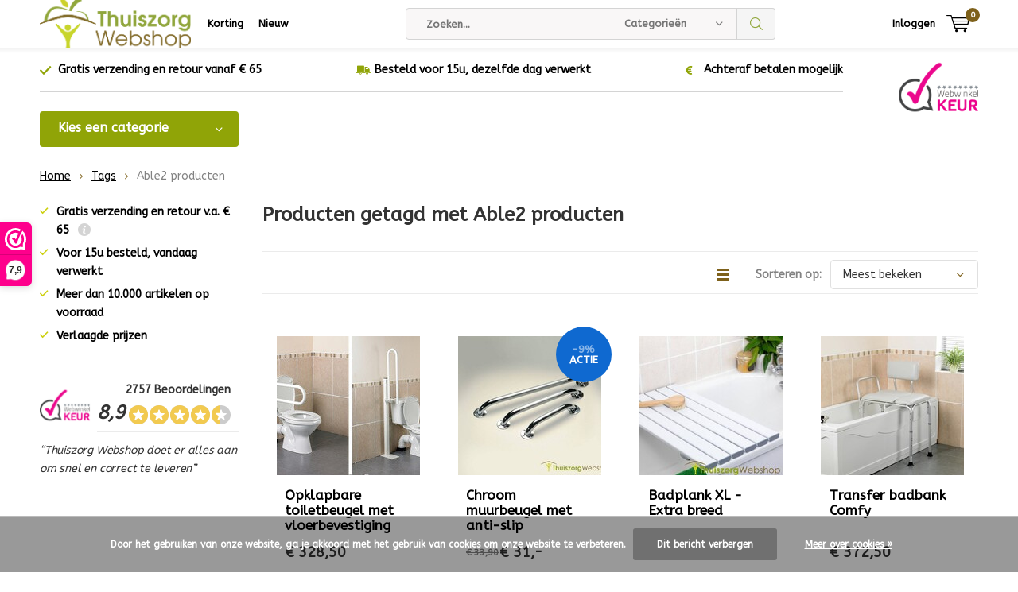

--- FILE ---
content_type: text/html;charset=utf-8
request_url: https://www.thuiszorgwebshop.nl/tags/able2-producten/
body_size: 40217
content:
<!doctype html>
<html lang="nl" class="menu-up   no-mobile ">
	<head>
                                                                                                                                                                                                                                                                                                                                                                                                                                                                                                                                                                                                                                                                         
<script type="text/javascript">
   window.dataLayer = window.dataLayer || [];
   dataLayer.push({
                                                                            
                  ecomm_pagetype: "category",
                  ecomm_category: "Producten getagd met Able2 producten",
                  ecomm_prodid: "76858403,76858142,76858580,76858424,76858565,76858934,76858568,76858556,76858406,76858145,76858775,76858910,76858769,76858766,76858760,76858574,76858427,76858907,76858550,76858925,76858772",
                  ecomm_totalvalue: "3592.6"
                                                                             
                         
                  });
      
</script>

<!-- Google Tag Manager -->
<script>(function(w,d,s,l,i){w[l]=w[l]||[];w[l].push({'gtm.start':
new Date().getTime(),event:'gtm.js'});var f=d.getElementsByTagName(s)[0],
j=d.createElement(s),dl=l!='dataLayer'?'&l='+l:'';j.async=true;j.src=
'https://www.googletagmanager.com/gtm.js?id='+i+dl;f.parentNode.insertBefore(j,f);
})(window,document,'script','dataLayer','GTM-KN7CMKV');</script>
<!-- End Google Tag Manager -->
        <meta charset="utf-8"/>
<!-- [START] 'blocks/head.rain' -->
<!--

  (c) 2008-2026 Lightspeed Netherlands B.V.
  http://www.lightspeedhq.com
  Generated: 22-01-2026 @ 07:11:03

-->
<link rel="canonical" href="https://www.thuiszorgwebshop.nl/tags/able2-producten/"/>
<link rel="alternate" href="https://www.thuiszorgwebshop.nl/index.rss" type="application/rss+xml" title="Nieuwe producten"/>
<link href="https://cdn.webshopapp.com/assets/cookielaw.css?2025-02-20" rel="stylesheet" type="text/css"/>
<meta name="robots" content="noodp,noydir"/>
<meta name="google-site-verification" content="1Juzw1lmBkcveaLtsCYa7zZUar_TKr2Az0Q1UaKhhDY"/>
<meta name="google-site-verification" content="vKoF3UE3PWDDOhJaHvwxGr5Usw1eAMKr5JX7dU_HLNE"/>
<meta property="og:url" content="https://www.thuiszorgwebshop.nl/tags/able2-producten/?source=facebook"/>
<meta property="og:site_name" content="ThuiszorgWebshop.nl"/>
<meta property="og:title" content="Able2 producten"/>
<meta property="og:description" content="Vandaag besteld, morgen aan jouw deur! Grootste aanbod aan hulpmiddelen | Telefonisch persoonlijke geholpen | Laagste prijzen"/>
<script src="https://www.powr.io/powr.js?external-type=lightspeed"></script>
<script>
(function(w,d,s,l,i){w[l]=w[l]||[];w[l].push({'gtm.start':
new Date().getTime(),event:'gtm.js'});var f=d.getElementsByTagName(s)[0],
j=d.createElement(s),dl=l!='dataLayer'?'&l='+l:'';j.async=true;j.src=
'https://www.googletagmanager.com/gtm.js?id='+i+dl;f.parentNode.insertBefore(j,f);
})(window,document,'script','dataLayer','GTM-5VJ8VZT');
</script>
<script src="https://www.googletagmanager.com/gtag/js?id=AW-458827495"></script>
<script>
window.dataLayer = window.dataLayer || [];
    function gtag(){dataLayer.push(arguments);}
    gtag('js', new Date());

    gtag('config', 'AW-458827495');
</script>
<!--[if lt IE 9]>
<script src="https://cdn.webshopapp.com/assets/html5shiv.js?2025-02-20"></script>
<![endif]-->
<!-- [END] 'blocks/head.rain' -->
		<meta charset="utf-8">
		<meta http-equiv="x-ua-compatible" content="ie=edge">
		<title>Able2 producten - ThuiszorgWebshop.nl</title>
		<meta name="description" content="Vandaag besteld, morgen aan jouw deur! Grootste aanbod aan hulpmiddelen | Telefonisch persoonlijke geholpen | Laagste prijzen">
		<meta name="keywords" content="Able2, producten, Online webwinkel voor hulpmiddelen en zorg producten, Langer zelfstandig thuiswonen, thuiszorgwebshop, hulpmiddelen voor thuis, algemeen dagelijkse levensverrichtingen, ADL,  Thuiszorg, senioren hulpmiddelen">
		<meta name="theme-color" content="#ffffff">
		<meta name="MobileOptimized" content="320">
		<meta name="HandheldFriendly" content="true">
		<meta name="viewport" content="width=device-width, initial-scale=1, initial-scale=1, minimum-scale=1, maximum-scale=1, user-scalable=no">
		<meta name="author" content="https://www.dmws.nl/">
		
		<link rel="preconnect" href="https://fonts.googleapis.com">
		<link rel="dns-prefetch" href="https://fonts.googleapis.com">
		<link rel="preconnect" href="https://ajax.googleapis.com">
		<link rel="dns-prefetch" href="https://ajax.googleapis.com">
		<link rel="preconnect" href="https://www.gstatic.com" crossorigin="anonymous">
		<link rel="dns-prefetch" href="https://www.gstatic.com" crossorigin="anonymous">
		<link rel="preconnect" href="//cdn.webshopapp.com/">
		<link rel="dns-prefetch" href="//cdn.webshopapp.com/">
	
		<link rel="preload" href="https://fonts.googleapis.com/css?family=ABeeZee:300,400,500,600,700,800,900%7CABeeZee:300,400,500,600,700,800,900" as="style">
    <link rel="preload" href="https://cdn.webshopapp.com/shops/266815/themes/137696/assets/icomoon.woff" as="font" type="font/woff" crossorigin="anonymous">
    <link href="https://fonts.googleapis.com/css?family=ABeeZee:300,400,500,600,700,800,900%7CABeeZee:300,400,500,600,700,800,900" rel="stylesheet" type="text/css">
  
  	<script>
      "use strict"
			function loadJS(src, onload) {
				var script = document.createElement('script')
				script.src = src
				script.onload = onload
				;(document.body || document.head).appendChild(script)
				script = null
			}
			(function () {
				var fontToLoad1 = "ABeeZee",
					fontToLoad2 = "ABeeZee"

				if (sessionStorage.font1 === fontToLoad1 && sessionStorage.font2 === fontToLoad2) {
					document.documentElement.className += " wf-active"
					return
				} else if ("fonts" in document) {
					var fontsToLoad = [document.fonts.load("300 1em 'ABeeZee'"), document.fonts.load("400 1em 'ABeeZee'"),
					document.fonts.load("500 1em 'ABeeZee'"), document.fonts.load("600 1em 'ABeeZee'"), document.fonts.load("700 1em 'ABeeZee'"),
					document.fonts.load("800 1em 'ABeeZee'"), document.fonts.load("900 1em 'ABeeZee'"),
					document.fonts.load("300 1em 'ABeeZee'"), document.fonts.load("400 1em 'ABeeZee'"),
					document.fonts.load("500 1em 'ABeeZee'"), document.fonts.load("600 1em 'ABeeZee'"), document.fonts.load("700 1em 'ABeeZee'"),
					document.fonts.load("800 1em 'ABeeZee'"), document.fonts.load("900 1em 'ABeeZee'")]
					Promise.all(fontsToLoad).then(function () {
						document.documentElement.className += " wf-active"
						try {
							sessionStorage.font1 = fontToLoad1
							sessionStorage.font2 = fontToLoad2
						} catch (e) { /* private safari */ }
					})
				} else {
					// use fallback
					loadJS('https://cdnjs.cloudflare.com/ajax/libs/fontfaceobserver/2.1.0/fontfaceobserver.js', function () {
						var fontsToLoad = []
						for (var i = 3; i <= 9; ++i) {
							fontsToLoad.push(new FontFaceObserver(fontToLoad1, { weight: i * 100 }).load())
							fontsToLoad.push(new FontFaceObserver(fontToLoad2, { weight: i * 100 }).load())
						}
						Promise.all(fontsToLoad).then(function () {
							document.documentElement.className += " wf-active"
							try {
								sessionStorage.font1 = fontToLoad1
								sessionStorage.font2 = fontToLoad2
							} catch (e) { /* private safari */ }
						});
					})
				}
			})();
    </script>
	
		<link rel="preload" href="https://cdn.webshopapp.com/shops/266815/themes/137696/assets/main-minified.css?2025081111004520210105155559?1536" as="style">
		<link rel="preload" href="https://cdn.webshopapp.com/shops/266815/themes/137696/assets/settings.css?2025081111004520210105155559" as="style">
		<link rel="stylesheet" async media="screen" href="https://cdn.webshopapp.com/shops/266815/themes/137696/assets/main-minified.css?2025081111004520210105155559?1536">
		    <link rel="stylesheet" async href="https://cdn.webshopapp.com/shops/266815/themes/137696/assets/settings.css?2025081111004520210105155559" />
    
		<link rel="preload" href="https://ajax.googleapis.com/ajax/libs/jquery/2.2.4/jquery.min.js" as="script">
		<link rel="preload" href="https://cdn.webshopapp.com/shops/266815/themes/137696/assets/custom.css?2025081111004520210105155559" as="style">
		<link rel="preload" href="https://cdn.webshopapp.com/shops/266815/themes/137696/assets/cookie.js?2025081111004520210105155559" as="script">
		<link rel="preload" href="https://cdn.webshopapp.com/shops/266815/themes/137696/assets/scripts.js?2025081111004520210105155559" as="script">
		<link rel="preload" href="https://cdn.webshopapp.com/shops/266815/themes/137696/assets/fancybox.js?2025081111004520210105155559" as="script">
		    				<link rel="preload" href="https://cdn.webshopapp.com/shops/266815/themes/137696/assets/dmws-gui.js?2025081111004520210105155559" as="script">
		
		<script src="https://ajax.googleapis.com/ajax/libs/jquery/2.2.4/jquery.min.js"></script>
    
		<link rel="icon" type="image/x-icon" href="https://cdn.webshopapp.com/shops/266815/themes/137696/v/1403471/assets/favicon.ico?20220720112030">
		<link rel="apple-touch-icon" href="https://cdn.webshopapp.com/shops/266815/themes/137696/v/1403471/assets/favicon.ico?20220720112030">
		<meta property="og:title" content="Able2 producten">
		<meta property="og:type" content="website"> 
		<meta property="og:description" content="Vandaag besteld, morgen aan jouw deur! Grootste aanbod aan hulpmiddelen | Telefonisch persoonlijke geholpen | Laagste prijzen">
		<meta property="og:site_name" content="ThuiszorgWebshop.nl">
		<meta property="og:url" content="https://www.thuiszorgwebshop.nl/">
    			<meta property="og:image" content="https://cdn.webshopapp.com/shops/266815/themes/137696/v/2571079/assets/banner-1.jpg?20250218094142">
        		<script type="application/ld+json">
			{
				"@context": "http://schema.org/",
				"@type": "Organization",
				"url": "https://www.thuiszorgwebshop.nl/",
				"name": "ThuiszorgWebshop.nl",
				"legalName": "ThuiszorgWebshop.nl",
				"description": "Vandaag besteld, morgen aan jouw deur! Grootste aanbod aan hulpmiddelen | Telefonisch persoonlijke geholpen | Laagste prijzen",
				"logo": "https://cdn.webshopapp.com/shops/266815/themes/137696/v/1403445/assets/logo.png?20220715155147",
				"image": "https://cdn.webshopapp.com/shops/266815/themes/137696/v/2571079/assets/banner-1.jpg?20250218094142",
				"contactPoint": {
					"@type": "ContactPoint",
					"contactType": "Customer service",
					"telephone": ""
				},
				"address": {
					"@type": "PostalAddress",
					"streetAddress": "",
					"addressLocality": "",
					"addressRegion": "",
					"postalCode": "",
					"addressCountry": ""
				}
			}
		</script>
    <meta name="msapplication-config" content="https://cdn.webshopapp.com/shops/266815/themes/137696/assets/browserconfig.xml?2025081111004520210105155559">
<meta property="og:title" content="Able2 producten">
<meta property="og:type" content="website"> 
<meta property="og:description" content="Vandaag besteld, morgen aan jouw deur! Grootste aanbod aan hulpmiddelen | Telefonisch persoonlijke geholpen | Laagste prijzen">
<meta property="og:site_name" content="ThuiszorgWebshop.nl">
<meta property="og:url" content="https://www.thuiszorgwebshop.nl/">
<meta property="og:image" content="https://cdn.webshopapp.com/shops/266815/themes/137696/assets/first-image-1.jpg?2025081111004520210105155559">
<meta name="twitter:title" content="Able2 producten">
<meta name="twitter:description" content="Vandaag besteld, morgen aan jouw deur! Grootste aanbod aan hulpmiddelen | Telefonisch persoonlijke geholpen | Laagste prijzen">
<meta name="twitter:site" content="ThuiszorgWebshop.nl">
<meta name="twitter:card" content="https://cdn.webshopapp.com/shops/266815/themes/137696/v/1403445/assets/logo.png?20220715155147">
<meta name="twitter:image" content="https://cdn.webshopapp.com/shops/266815/themes/137696/assets/first-image-1.jpg?2025081111004520210105155559">
<script type="application/ld+json">
  [
        {
      "@context": "http://schema.org/",
      "@type": "Organization",
      "url": "https://www.thuiszorgwebshop.nl/",
      "name": "ThuiszorgWebshop.nl",
      "legalName": "ThuiszorgWebshop.nl",
      "description": "Vandaag besteld, morgen aan jouw deur! Grootste aanbod aan hulpmiddelen | Telefonisch persoonlijke geholpen | Laagste prijzen",
      "logo": "https://cdn.webshopapp.com/shops/266815/themes/137696/v/1403445/assets/logo.png?20220715155147",
      "image": "https://cdn.webshopapp.com/shops/266815/themes/137696/assets/first-image-1.jpg?2025081111004520210105155559",
      "contactPoint": {
        "@type": "ContactPoint",
        "contactType": "Customer service",
        "telephone": ""
      },
      "address": {
        "@type": "PostalAddress",
        "streetAddress": "is een concept van Freya Products BVBA",
        "addressLocality": "Nr° 1 in Benelux met het ruimste gamma aan thuiszorg hulpmiddelen",
        "postalCode": "Vlamingstraat 4 - Airbase 1 - 8560 Wevelgem (België)",
        "addressCountry": "NL"
      }
      ,
      "aggregateRating": {
          "@type": "AggregateRating",
          "bestRating": "10",
          "worstRating": "1",
          "ratingValue": "8.9",
          "reviewCount": "3501",
          "url":"https://www.valuedshops.be/leden/ThuiszorgWebshopbe_1202623.html"
      }
            
    },
    { 
      "@context": "http://schema.org", 
      "@type": "WebSite", 
      "url": "https://www.thuiszorgwebshop.nl/", 
      "name": "ThuiszorgWebshop.nl",
      "description": "Vandaag besteld, morgen aan jouw deur! Grootste aanbod aan hulpmiddelen | Telefonisch persoonlijke geholpen | Laagste prijzen",
      "author": [
        {
          "@type": "Organization",
          "url": "https://www.dmws.nl/",
          "name": "DMWS B.V.",
          "address": {
            "@type": "PostalAddress",
            "streetAddress": "Klokgebouw 195 (Strijp-S)",
            "addressLocality": "Eindhoven",
            "addressRegion": "NB",
            "postalCode": "5617 AB",
            "addressCountry": "NL"
          }
        }
      ]
    }
  ]
</script>	</head>
	<body>
    <!-- Google Tag Manager (noscript) --><noscript><iframe src="https://www.googletagmanager.com/ns.html?id=GTM-KN7CMKV"
    height="0" width="0" style="display:none;visibility:hidden"></iframe></noscript><!-- End Google Tag Manager (noscript) --><ul class="hidden-data hidden"><li>266815</li><li>137696</li><li>nee</li><li>nl</li><li>live</li><li>info//thuiszorgwebshop/nl</li><li>https://www.thuiszorgwebshop.nl/</li></ul><div id="root"><header id="top"><p id="logo"><a href="https://www.thuiszorgwebshop.nl/" accesskey="h"><img class="desktop-only" src="https://cdn.webshopapp.com/shops/266815/themes/137696/v/1403445/assets/logo.png?20220715155147" alt="ThuiszorgWebshop.nl" width="190" height="60"><img class="desktop-hide" src="https://cdn.webshopapp.com/shops/266815/themes/137696/v/1211527/assets/logo-mobile.png?20220715154712" alt="ThuiszorgWebshop.nl" width="190" height="60"></a></p><nav id="skip"><ul><li><a href="#nav" accesskey="n">Skip to navigation (n)</a></li><li><a href="#content" accesskey="c">Skip to content (c)</a></li><li><a href="#footer" accesskey="f">Skip to footer (f)</a></li></ul></nav><nav id="nav"><ul><li><a accesskey="1" href="https://www.thuiszorgwebshop.nl/collection/offers/">Korting</a><em>(1)</em></li><li><a accesskey="2" href="https://www.thuiszorgwebshop.nl/collection/?sort=newest">Nieuw</a><em>(2)</em></li></ul><form action="https://www.thuiszorgwebshop.nl/search/" method="post" id="formSearch" class="untouched"><h5>Zoeken</h5><p><label for="q">Zoeken...</label><input type="search" id="q" name="q" value="" placeholder="Zoeken..." autocomplete="off"></p><p class="desktop-only"><label for="sb" class="hidden">Categorieën</label><select id="sb" name="sb" onchange="cat();"><option value="https://www.thuiszorgwebshop.nl/search/">Categorieën</option><option value="https://www.thuiszorgwebshop.nl/badkamer-toilet/" class="cat-7509791">Badkamer &amp; Toilet</option><option value="https://www.thuiszorgwebshop.nl/slapen-wonen/" class="cat-7534856">Slapen &amp; Wonen</option><option value="https://www.thuiszorgwebshop.nl/eten-drinken/" class="cat-7534829">Eten &amp; Drinken</option><option value="https://www.thuiszorgwebshop.nl/persoonlijke-verzorging/" class="cat-7571873">Persoonlijke Verzorging</option><option value="https://www.thuiszorgwebshop.nl/incontinentie/" class="cat-7572167">Incontinentie</option><option value="https://www.thuiszorgwebshop.nl/mobiliteit/" class="cat-7571849">Mobiliteit</option><option value="https://www.thuiszorgwebshop.nl/kinderen/" class="cat-7572062">Kinderen </option><option value="https://www.thuiszorgwebshop.nl/beweging-revalidatie/" class="cat-7534874">Beweging &amp; Revalidatie</option><option value="https://www.thuiszorgwebshop.nl/hobby-vrije-tijd/" class="cat-7572023">Hobby &amp; Vrije Tijd</option><option value="https://www.thuiszorgwebshop.nl/aandoening-of-beperking/" class="cat-7534841">Aandoening of beperking</option><option value="https://www.thuiszorgwebshop.nl/ik-heb-pijn-of-last-aan/" class="cat-7534835">Ik heb pijn of last aan:</option><option value="https://www.thuiszorgwebshop.nl/geschenken/" class="cat-12158813">Geschenken</option><option value="https://www.thuiszorgwebshop.nl/hana-producten/" class="cat-12242117">Hana producten</option><option value="https://www.thuiszorgwebshop.nl/kussen-slaapmasker-actie/" class="cat-12789372">Kussen + slaapmasker actie</option><option value="https://www.thuiszorgwebshop.nl/zomeractie-hoes/" class="cat-12789374">Zomeractie - Hoes</option></select></p><p><button type="submit" title="Zoeken" disabled="disabled">Zoeken</button></p><ul class="list-cart"></ul><div class="tags desktop-hide"><h5>Tags</h5><ul class="list-tags"><li><a href="https://www.thuiszorgwebshop.nl/tags/able2-ergotherapie/">Able2 ergotherapie <span>(32)</span></a></li><li><a href="https://www.thuiszorgwebshop.nl/tags/able2-producten/">Able2 producten <span>(32)</span></a></li><li><a href="https://www.thuiszorgwebshop.nl/tags/bad/">Bad <span>(51)</span></a></li><li><a href="https://www.thuiszorgwebshop.nl/tags/douchestoel-met-vlakke-zitting/">Douchestoel met vlakke zitting <span>(22)</span></a></li><li><a href="https://www.thuiszorgwebshop.nl/tags/eten-en-drinken/">Eten en drinken <span>(40)</span></a></li><li><a href="https://www.thuiszorgwebshop.nl/tags/geheugenhulp/">Geheugenhulp <span>(28)</span></a></li><li><a href="https://www.thuiszorgwebshop.nl/tags/hulpmiddelen-eten/">Hulpmiddelen eten <span>(41)</span></a></li><li><a href="https://www.thuiszorgwebshop.nl/tags/hulpmiddelen-voor-oefenen-van-geheugen/">Hulpmiddelen voor oefenen van geheugen <span>(25)</span></a></li><li><a href="https://www.thuiszorgwebshop.nl/tags/in-de-badkamer-en-het-toilet/">In de badkamer en het toilet <span>(69)</span></a></li><li><a href="https://www.thuiszorgwebshop.nl/tags/in-huis/">In huis <span>(30)</span></a></li><li><a href="https://www.thuiszorgwebshop.nl/tags/kleden/">Kleden <span>(22)</span></a></li><li><a href="https://www.thuiszorgwebshop.nl/tags/mobiliteit/">Mobiliteit <span>(78)</span></a></li><li><a href="https://www.thuiszorgwebshop.nl/tags/mobiliteit-accessoires-rond-rolstoelen/">Mobiliteit: accessoires rond rolstoelen <span>(32)</span></a></li><li><a href="https://www.thuiszorgwebshop.nl/tags/oefenmateriaal-voor-thuis/">Oefenmateriaal voor thuis <span>(23)</span></a></li><li><a href="https://www.thuiszorgwebshop.nl/tags/perceptie/">Perceptie <span>(54)</span></a></li><li><a href="https://www.thuiszorgwebshop.nl/tags/rollator/">Rollator <span>(25)</span></a></li><li><a href="https://www.thuiszorgwebshop.nl/tags/tempur/">Tempur <span>(33)</span></a></li><li><a href="https://www.thuiszorgwebshop.nl/tags/tempur-kussen/">Tempur kussen <span>(26)</span></a></li><li><a href="https://www.thuiszorgwebshop.nl/tags/tempur-medical/">Tempur medical <span>(33)</span></a></li><li><a href="https://www.thuiszorgwebshop.nl/tags/transferhulpmiddelen-diverse/">Transferhulpmiddelen diverse <span>(23)</span></a></li><li><a href="https://www.thuiszorgwebshop.nl/tags/verzorgingsartikelen/">Verzorgingsartikelen <span>(24)</span></a></li><li><a href="https://www.thuiszorgwebshop.nl/tags/visuele-perceptie/">Visuele perceptie <span>(31)</span></a></li><li><a href="https://www.thuiszorgwebshop.nl/tags/wandelstokken/">Wandelstokken <span>(40)</span></a></li><li><a href="https://www.thuiszorgwebshop.nl/tags/aangepast-eetgerei/">aangepast eetgerei <span>(54)</span></a></li><li><a href="https://www.thuiszorgwebshop.nl/tags/alle-kussens/">alle kussens <span>(48)</span></a></li><li><a href="https://www.thuiszorgwebshop.nl/tags/bekers-en-toebehoren/">bekers en toebehoren <span>(25)</span></a></li><li><a href="https://www.thuiszorgwebshop.nl/tags/beweging-en-revalidatie/">beweging en revalidatie <span>(60)</span></a></li><li><a href="https://www.thuiszorgwebshop.nl/tags/braces-en-orthesen/">braces en orthesen <span>(28)</span></a></li><li><a href="https://www.thuiszorgwebshop.nl/tags/douche-lavabo/">douche &amp; lavabo <span>(44)</span></a></li><li><a href="https://www.thuiszorgwebshop.nl/tags/douchestoel/">douchestoel <span>(30)</span></a></li><li><a href="https://www.thuiszorgwebshop.nl/tags/fitness-thuiszorgwebshop/">fitness thuiszorgwebshop <span>(28)</span></a></li><li><a href="https://www.thuiszorgwebshop.nl/tags/gewrichtsbescherming-en-ondersteuning/">gewrichtsbescherming- en ondersteuning <span>(39)</span></a></li><li><a href="https://www.thuiszorgwebshop.nl/tags/kussens-en-comfort/">kussens en comfort <span>(35)</span></a></li><li><a href="https://www.thuiszorgwebshop.nl/tags/lepels-vorken-messen/">lepels vorken messen <span>(24)</span></a></li><li><a href="https://www.thuiszorgwebshop.nl/tags/loophulpmiddelen/">loophulpmiddelen <span>(50)</span></a></li><li><a href="https://www.thuiszorgwebshop.nl/tags/mobio10/">mobio10 <span>(32)</span></a></li><li><a href="https://www.thuiszorgwebshop.nl/tags/rolstoel-accessoires/">rolstoel accessoires <span>(23)</span></a></li><li><a href="https://www.thuiszorgwebshop.nl/tags/sale/">sale <span>(146)</span></a></li><li><a href="https://www.thuiszorgwebshop.nl/tags/therapiemateriaal/">therapiemateriaal <span>(32)</span></a></li><li><a href="https://www.thuiszorgwebshop.nl/tags/wandelstok/">wandelstok <span>(23)</span></a></li></ul></div></form><ul><li class="search"><a accesskey="5" href="./"><i class="icon-zoom"></i><span>Zoeken</span></a><em>(5)</em></li><!--<li class="compare mobile-only"><a accesskey="5" href="./"><i class="icon-chart"></i><span>vergelijk</span></a><em>(5)</em></li>--><li class="user"><a accesskey="6" href="https://www.thuiszorgwebshop.nl/account/login/"><i class="icon-user-outline"></i> 
          Inloggen
        </a><em>(6)</em><div><div class="double"><form method="post" id="formLogin" action="https://www.thuiszorgwebshop.nl/account/loginPost/?return=https://www.thuiszorgwebshop.nl/tags/able2-producten/"><h5>Inloggen</h5><p><label for="formLoginEmail">E-mailadres</label><input type="email" id="formLoginEmail" name="email" placeholder="E-mailadres" autocomplete='email' required></p><p><label for="formLoginPassword">Wachtwoord</label><input type="password" id="formLoginPassword" name="password" placeholder="Wachtwoord" autocomplete="current-password" required><a href="https://www.thuiszorgwebshop.nl/account/password/">Wachtwoord vergeten?</a></p><p><input type="hidden" name="key" value="ed65e7eefbb848e5fe45740faad6b8a3" /><input type="hidden" name="type" value="login" /><button type="submit" onclick="$('#formLogin').submit(); return false;">Inloggen</button></p></form><div><h5>Nieuwe klant?</h5><ul class="list-checks"><li>Al je orders en retouren op één plek</li><li>Het bestelproces gaat nog sneller</li><li>Je winkelwagen is altijd en overal opgeslagen</li></ul><p class="link-btn"><a class="a" href="https://www.thuiszorgwebshop.nl/account/register/">Account aanmaken</a></p></div></div></div></li><li class="menu"><a accesskey="7" href="./"><i class="icon-menu"></i>
          Menu
        </a><em>(7)</em></li><li class="favorites br mobile-only"><a accesskey="8" href="https://www.thuiszorgwebshop.nl/service/"><i class="icon-service"></i><span>Service</span></a></li><li class="cart"><a accesskey="9" href="./"><i class="icon-cart"></i><span>Winkelwagen</span><span class="qty">0</span></a><em>(9)</em><div><h5>Mijn winkelwagen</h5><ul class="list-cart"><li><a href="https://www.thuiszorgwebshop.nl/session/back/"><span class="img"><img src="https://cdn.webshopapp.com/shops/266815/themes/137696/assets/empty-cart.svg?2025081111004520210105155559" alt="Empty cart" width="43" height="46"></span><span class="title">Geen producten gevonden...</span><span class="desc">Er zitten geen producten in uw winkelwagen. Misschien is het artikel dat u had gekozen uitverkocht.</span></a></li></ul></div></li></ul><div class="nav-main"><ul><li><a>Menu</a><ul><li><a href="https://www.thuiszorgwebshop.nl/badkamer-toilet/">
              Badkamer &amp; Toilet</a><ul><li class="strong"><a href="https://www.thuiszorgwebshop.nl/badkamer-toilet/">Badkamer &amp; Toilet</a></li><li><a href="https://www.thuiszorgwebshop.nl/badkamer-toilet/bad/">Bad</a><ul><li class="strong"><a href="https://www.thuiszorgwebshop.nl/badkamer-toilet/bad/">Bad</a></li><li><a href="https://www.thuiszorgwebshop.nl/badkamer-toilet/bad/badliften/">Badliften</a></li><li><a href="https://www.thuiszorgwebshop.nl/badkamer-toilet/bad/badmatten/">Badmatten</a></li><li><a href="https://www.thuiszorgwebshop.nl/badkamer-toilet/bad/badopstapjes/">Badopstapjes</a></li><li><a href="https://www.thuiszorgwebshop.nl/badkamer-toilet/bad/badplanken/">Badplanken</a></li><li><a href="https://www.thuiszorgwebshop.nl/badkamer-toilet/bad/badzitjes/">Badzitjes</a></li><li><a href="https://www.thuiszorgwebshop.nl/badkamer-toilet/bad/aangepast-bad/">Aangepast bad</a></li><li><a href="https://www.thuiszorgwebshop.nl/badkamer-toilet/bad/beugels-en-grepen-speciaal-voor-de-badkamer/">Beugels en grepen speciaal voor de badkamer</a></li><li><a href="https://www.thuiszorgwebshop.nl/badkamer-toilet/bad/comfort-in-bad/">Comfort in bad</a></li></ul></li><li><a href="https://www.thuiszorgwebshop.nl/badkamer-toilet/toilet/">Toilet</a><ul><li class="strong"><a href="https://www.thuiszorgwebshop.nl/badkamer-toilet/toilet/">Toilet</a></li><li><a href="https://www.thuiszorgwebshop.nl/badkamer-toilet/toilet/postoelen/">Postoelen</a></li><li><a href="https://www.thuiszorgwebshop.nl/badkamer-toilet/toilet/toiletverhogers-en-kussens/">Toiletverhogers en- kussens</a></li><li><a href="https://www.thuiszorgwebshop.nl/badkamer-toilet/toilet/toiletbeugels/">Toiletbeugels</a></li><li><a href="https://www.thuiszorgwebshop.nl/badkamer-toilet/toilet/toiletkaders/">Toiletkaders</a></li><li><a href="https://www.thuiszorgwebshop.nl/badkamer-toilet/toilet/aanpassingen-voor-kinderen/">Aanpassingen voor kinderen</a></li><li><a href="https://www.thuiszorgwebshop.nl/badkamer-toilet/toilet/voor-zwaardere-personen/">Voor zwaardere personen</a></li><li><a href="https://www.thuiszorgwebshop.nl/badkamer-toilet/toilet/toiletstoelen/">Toiletstoelen</a></li><li><a href="https://www.thuiszorgwebshop.nl/badkamer-toilet/toilet/toiletverhogers-en-kussens-10200081/">Toiletverhogers en -kussens</a></li></ul></li><li><a href="https://www.thuiszorgwebshop.nl/badkamer-toilet/douche/">Douche</a><ul><li class="strong"><a href="https://www.thuiszorgwebshop.nl/badkamer-toilet/douche/">Douche</a></li><li><a href="https://www.thuiszorgwebshop.nl/badkamer-toilet/douche/douchestoelen-vrijstaand/">Douchestoelen vrijstaand</a></li><li><a href="https://www.thuiszorgwebshop.nl/badkamer-toilet/douche/douchezitje-met-muurbevestiging/">Douchezitje met muurbevestiging</a></li><li><a href="https://www.thuiszorgwebshop.nl/badkamer-toilet/douche/douchemat/">Douchemat</a></li></ul></li><li><a href="https://www.thuiszorgwebshop.nl/badkamer-toilet/valpreventie/">Valpreventie</a><ul><li class="strong"><a href="https://www.thuiszorgwebshop.nl/badkamer-toilet/valpreventie/">Valpreventie</a></li><li><a href="https://www.thuiszorgwebshop.nl/badkamer-toilet/valpreventie/grijppalen/">Grijppalen</a></li><li><a href="https://www.thuiszorgwebshop.nl/badkamer-toilet/valpreventie/wandbeugels/">Wandbeugels</a></li><li><a href="https://www.thuiszorgwebshop.nl/badkamer-toilet/valpreventie/wandbeugels-zonder-boren/">Wandbeugels zonder boren</a></li><li><a href="https://www.thuiszorgwebshop.nl/badkamer-toilet/valpreventie/antislip-matjes/">Antislip matjes</a></li></ul></li><li><a href="https://www.thuiszorgwebshop.nl/badkamer-toilet/persoonlijke-verzorging/">Persoonlijke verzorging</a><ul><li class="strong"><a href="https://www.thuiszorgwebshop.nl/badkamer-toilet/persoonlijke-verzorging/">Persoonlijke verzorging</a></li><li><a href="https://www.thuiszorgwebshop.nl/badkamer-toilet/persoonlijke-verzorging/haarverzorging/">Haarverzorging</a></li><li><a href="https://www.thuiszorgwebshop.nl/badkamer-toilet/persoonlijke-verzorging/nagelverzorging/">Nagelverzorging</a></li><li><a href="https://www.thuiszorgwebshop.nl/badkamer-toilet/persoonlijke-verzorging/verzorgingsartikelen/">Verzorgingsartikelen</a></li><li><a href="https://www.thuiszorgwebshop.nl/badkamer-toilet/persoonlijke-verzorging/washulpen/">Washulpen</a></li><li><a href="https://www.thuiszorgwebshop.nl/badkamer-toilet/persoonlijke-verzorging/intieme-reiniging/">Intieme Reiniging</a></li><li><a href="https://www.thuiszorgwebshop.nl/badkamer-toilet/persoonlijke-verzorging/urinalen-en-bedpannen/">Urinalen en Bedpannen</a></li><li><a href="https://www.thuiszorgwebshop.nl/badkamer-toilet/persoonlijke-verzorging/weegschalen/">Weegschalen</a></li></ul></li><li><a href="https://www.thuiszorgwebshop.nl/badkamer-toilet/verzorgingstafels-aangepaste-lavabos-baden-en-douc/">Verzorgingstafels, aangepaste lavabo&#039;s, baden en douches</a></li></ul></li><li><a href="https://www.thuiszorgwebshop.nl/slapen-wonen/">
              Slapen &amp; Wonen</a><ul><li class="strong"><a href="https://www.thuiszorgwebshop.nl/slapen-wonen/">Slapen &amp; Wonen</a></li><li><a href="https://www.thuiszorgwebshop.nl/slapen-wonen/zorgbedden/">Zorgbedden</a><ul><li class="strong"><a href="https://www.thuiszorgwebshop.nl/slapen-wonen/zorgbedden/">Zorgbedden</a></li><li><a href="https://www.thuiszorgwebshop.nl/slapen-wonen/zorgbedden/hoog-laag-bedden/">Hoog laag bedden</a></li><li><a href="https://www.thuiszorgwebshop.nl/slapen-wonen/zorgbedden/matrassen-bedbodems/">Matrassen &amp; Bedbodems</a></li><li><a href="https://www.thuiszorgwebshop.nl/slapen-wonen/zorgbedden/speciale-dekens/">Speciale dekens</a></li></ul></li><li><a href="https://www.thuiszorgwebshop.nl/slapen-wonen/antischeur-artikelen/">Antischeur artikelen</a></li><li><a href="https://www.thuiszorgwebshop.nl/slapen-wonen/bed-ondersteuning/">Bed ondersteuning</a><ul><li class="strong"><a href="https://www.thuiszorgwebshop.nl/slapen-wonen/bed-ondersteuning/">Bed ondersteuning</a></li><li><a href="https://www.thuiszorgwebshop.nl/slapen-wonen/bed-ondersteuning/bedtafels/">Bedtafels</a></li><li><a href="https://www.thuiszorgwebshop.nl/slapen-wonen/bed-ondersteuning/bedleuningen/">Bedleuningen</a></li><li><a href="https://www.thuiszorgwebshop.nl/slapen-wonen/bed-ondersteuning/meubelverhogers/">Meubelverhogers</a></li><li><a href="https://www.thuiszorgwebshop.nl/slapen-wonen/bed-ondersteuning/handige-hulpmiddelen-in-bed/">Handige Hulpmiddelen in bed</a></li><li><a href="https://www.thuiszorgwebshop.nl/slapen-wonen/bed-ondersteuning/fixatie-in-bed/">Fixatie in bed</a></li></ul></li><li><a href="https://www.thuiszorgwebshop.nl/slapen-wonen/incontinentie-urinalen/">Incontinentie &amp; Urinalen</a><ul><li class="strong"><a href="https://www.thuiszorgwebshop.nl/slapen-wonen/incontinentie-urinalen/">Incontinentie &amp; Urinalen</a></li><li><a href="https://www.thuiszorgwebshop.nl/slapen-wonen/incontinentie-urinalen/urinalen-bedpannen/">Urinalen &amp; Bedpannen</a></li><li><a href="https://www.thuiszorgwebshop.nl/slapen-wonen/incontinentie-urinalen/matrasbescherming/">Matrasbescherming</a></li><li><a href="https://www.thuiszorgwebshop.nl/slapen-wonen/incontinentie-urinalen/verzorging-hygiene/">Verzorging &amp; Hygiëne</a></li><li><a href="https://www.thuiszorgwebshop.nl/slapen-wonen/incontinentie-urinalen/genante-hoek/">Gênante hoek</a></li></ul></li><li><a href="https://www.thuiszorgwebshop.nl/slapen-wonen/kussens-comfort/">Kussens &amp; Comfort</a><ul><li class="strong"><a href="https://www.thuiszorgwebshop.nl/slapen-wonen/kussens-comfort/">Kussens &amp; Comfort</a></li><li><a href="https://www.thuiszorgwebshop.nl/slapen-wonen/kussens-comfort/doorligwonden-vermijden/">Doorligwonden Vermijden</a></li><li><a href="https://www.thuiszorgwebshop.nl/slapen-wonen/kussens-comfort/comfort-in-rond-het-bed/">Comfort in &amp; rond het bed</a></li><li><a href="https://www.thuiszorgwebshop.nl/slapen-wonen/kussens-comfort/alle-kussens/">Alle kussens</a><ul><li class="strong"><a href="https://www.thuiszorgwebshop.nl/slapen-wonen/kussens-comfort/alle-kussens/">Alle kussens</a></li><li><a href="https://www.thuiszorgwebshop.nl/slapen-wonen/kussens-comfort/alle-kussens/draaikussens/">Draaikussens</a></li><li><a href="https://www.thuiszorgwebshop.nl/slapen-wonen/kussens-comfort/alle-kussens/zitkussens/">Zitkussens</a></li><li><a href="https://www.thuiszorgwebshop.nl/slapen-wonen/kussens-comfort/alle-kussens/hoofdkussens/">Hoofdkussens</a></li><li><a href="https://www.thuiszorgwebshop.nl/slapen-wonen/kussens-comfort/alle-kussens/positioneringskussens/">Positioneringskussens</a></li><li><a href="https://www.thuiszorgwebshop.nl/slapen-wonen/kussens-comfort/alle-kussens/warmtekussens/">Warmtekussens</a></li><li><a href="https://www.thuiszorgwebshop.nl/slapen-wonen/kussens-comfort/alle-kussens/ringkussens/">Ringkussens</a></li><li><a href="https://www.thuiszorgwebshop.nl/slapen-wonen/kussens-comfort/alle-kussens/wigkussens/">Wigkussens</a></li><li><a href="https://www.thuiszorgwebshop.nl/slapen-wonen/kussens-comfort/alle-kussens/zwangerschapskussens/">Zwangerschapskussens</a></li><li><a href="https://www.thuiszorgwebshop.nl/slapen-wonen/kussens-comfort/alle-kussens/anti-decubitus-kussens/">Anti-decubitus kussens</a></li><li><a href="https://www.thuiszorgwebshop.nl/slapen-wonen/kussens-comfort/alle-kussens/rugkussens/">Rugkussens</a></li></ul></li></ul></li><li><a href="https://www.thuiszorgwebshop.nl/slapen-wonen/aangepaste-zetels-stoelen/">Aangepaste zetels / stoelen</a><ul><li class="strong"><a href="https://www.thuiszorgwebshop.nl/slapen-wonen/aangepaste-zetels-stoelen/">Aangepaste zetels / stoelen</a></li><li><a href="https://www.thuiszorgwebshop.nl/slapen-wonen/aangepaste-zetels-stoelen/sta-op-zetels/">Sta-op zetels</a></li><li><a href="https://www.thuiszorgwebshop.nl/slapen-wonen/aangepaste-zetels-stoelen/relaxzetels/">Relaxzetels</a></li><li><a href="https://www.thuiszorgwebshop.nl/slapen-wonen/aangepaste-zetels-stoelen/zeteltafels/">Zeteltafels</a></li><li><a href="https://www.thuiszorgwebshop.nl/slapen-wonen/aangepaste-zetels-stoelen/toiletstoelen/">Toiletstoelen</a></li><li><a href="https://www.thuiszorgwebshop.nl/slapen-wonen/aangepaste-zetels-stoelen/trippelstoelen/">Trippelstoelen</a></li></ul></li><li><a href="https://www.thuiszorgwebshop.nl/slapen-wonen/aan-uitkleden/">Aan- &amp; uitkleden</a><ul><li class="strong"><a href="https://www.thuiszorgwebshop.nl/slapen-wonen/aan-uitkleden/">Aan- &amp; uitkleden</a></li><li><a href="https://www.thuiszorgwebshop.nl/slapen-wonen/aan-uitkleden/alles-voor-steunkousen/">Alles voor Steunkousen</a></li><li><a href="https://www.thuiszorgwebshop.nl/slapen-wonen/aan-uitkleden/aantrekhulpmiddel-steunkousen/">Aantrekhulpmiddel steunkousen</a></li><li><a href="https://www.thuiszorgwebshop.nl/slapen-wonen/aan-uitkleden/aankleedhulp-schoentrekkers/">Aankleedhulp &amp; schoentrekkers</a></li></ul></li><li><a href="https://www.thuiszorgwebshop.nl/slapen-wonen/huishoudhulpmiddelen/">Huishoudhulpmiddelen</a><ul><li class="strong"><a href="https://www.thuiszorgwebshop.nl/slapen-wonen/huishoudhulpmiddelen/">Huishoudhulpmiddelen</a></li><li><a href="https://www.thuiszorgwebshop.nl/slapen-wonen/huishoudhulpmiddelen/lezen-schrijven/">Lezen &amp; Schrijven</a></li><li><a href="https://www.thuiszorgwebshop.nl/slapen-wonen/huishoudhulpmiddelen/vergrootglazen/">Vergrootglazen</a></li><li><a href="https://www.thuiszorgwebshop.nl/slapen-wonen/huishoudhulpmiddelen/meubelverhogers/">Meubelverhogers</a></li><li><a href="https://www.thuiszorgwebshop.nl/slapen-wonen/huishoudhulpmiddelen/poetsen/">Poetsen</a></li><li><a href="https://www.thuiszorgwebshop.nl/slapen-wonen/huishoudhulpmiddelen/in-de-keuken/">In de Keuken</a></li><li><a href="https://www.thuiszorgwebshop.nl/slapen-wonen/huishoudhulpmiddelen/comfort-in-huis/">Comfort in Huis</a></li><li><a href="https://www.thuiszorgwebshop.nl/slapen-wonen/huishoudhulpmiddelen/grijpers/">Grijpers </a></li><li><a href="https://www.thuiszorgwebshop.nl/slapen-wonen/huishoudhulpmiddelen/antislipmatjes/">Antislipmatjes</a></li><li><a href="https://www.thuiszorgwebshop.nl/slapen-wonen/huishoudhulpmiddelen/ontspanning/">Ontspanning</a></li><li><a href="https://www.thuiszorgwebshop.nl/slapen-wonen/huishoudhulpmiddelen/kleine-handige-hulpmiddelen/">Kleine Handige Hulpmiddelen</a></li></ul></li><li><a href="https://www.thuiszorgwebshop.nl/slapen-wonen/nachtkledij-bodys/">Nachtkledij &amp; body&#039;s</a><ul><li class="strong"><a href="https://www.thuiszorgwebshop.nl/slapen-wonen/nachtkledij-bodys/">Nachtkledij &amp; body&#039;s</a></li><li><a href="https://www.thuiszorgwebshop.nl/slapen-wonen/nachtkledij-bodys/pyjamas-en-bodys/">Pyjama&#039;s en body&#039;s</a></li><li><a href="https://www.thuiszorgwebshop.nl/slapen-wonen/nachtkledij-bodys/pantoffels/">Pantoffels</a></li><li><a href="https://www.thuiszorgwebshop.nl/slapen-wonen/nachtkledij-bodys/compressie-kousen/">Compressie kousen</a></li></ul></li><li><a href="https://www.thuiszorgwebshop.nl/slapen-wonen/zorgmeubilair/">Zorgmeubilair</a><ul><li class="strong"><a href="https://www.thuiszorgwebshop.nl/slapen-wonen/zorgmeubilair/">Zorgmeubilair</a></li><li><a href="https://www.thuiszorgwebshop.nl/slapen-wonen/zorgmeubilair/stoelen/">Stoelen</a></li><li><a href="https://www.thuiszorgwebshop.nl/slapen-wonen/zorgmeubilair/tafels/">Tafels</a></li><li><a href="https://www.thuiszorgwebshop.nl/slapen-wonen/zorgmeubilair/kasten/">Kasten</a></li></ul></li></ul></li><li><a href="https://www.thuiszorgwebshop.nl/eten-drinken/">
              Eten &amp; Drinken</a><ul><li class="strong"><a href="https://www.thuiszorgwebshop.nl/eten-drinken/">Eten &amp; Drinken</a></li><li><a href="https://www.thuiszorgwebshop.nl/eten-drinken/aangepast-eetgerei/">Aangepast eetgerei</a><ul><li class="strong"><a href="https://www.thuiszorgwebshop.nl/eten-drinken/aangepast-eetgerei/">Aangepast eetgerei</a></li><li><a href="https://www.thuiszorgwebshop.nl/eten-drinken/aangepast-eetgerei/lepels-vorken-messen/">Lepels, Vorken &amp; Messen</a><ul><li class="strong"><a href="https://www.thuiszorgwebshop.nl/eten-drinken/aangepast-eetgerei/lepels-vorken-messen/">Lepels, Vorken &amp; Messen</a></li><li><a href="https://www.thuiszorgwebshop.nl/eten-drinken/aangepast-eetgerei/lepels-vorken-messen/met-aangepaste-greep/">Met aangepaste greep</a></li><li><a href="https://www.thuiszorgwebshop.nl/eten-drinken/aangepast-eetgerei/lepels-vorken-messen/gebogen-of-buigbaar-bestek/">Gebogen of buigbaar bestek</a></li><li><a href="https://www.thuiszorgwebshop.nl/eten-drinken/aangepast-eetgerei/lepels-vorken-messen/eenhandig-gebruik/">Eénhandig gebruik</a></li><li><a href="https://www.thuiszorgwebshop.nl/eten-drinken/aangepast-eetgerei/lepels-vorken-messen/modulaire-handgrepen/">Modulaire handgrepen</a></li><li><a href="https://www.thuiszorgwebshop.nl/eten-drinken/aangepast-eetgerei/lepels-vorken-messen/bestekhouders-verdikkingen-ea/">Bestekhouders, verdikkingen e.a.</a></li><li><a href="https://www.thuiszorgwebshop.nl/eten-drinken/aangepast-eetgerei/lepels-vorken-messen/slikproblemen/">Slikproblemen</a></li><li><a href="https://www.thuiszorgwebshop.nl/eten-drinken/aangepast-eetgerei/lepels-vorken-messen/bestek-met-zacht-oppervlak/">Bestek met zacht oppervlak</a></li><li><a href="https://www.thuiszorgwebshop.nl/eten-drinken/aangepast-eetgerei/lepels-vorken-messen/kinderbestek/">Kinderbestek</a></li></ul></li><li><a href="https://www.thuiszorgwebshop.nl/eten-drinken/aangepast-eetgerei/borden-bordranden/">Borden &amp; Bordranden</a><ul><li class="strong"><a href="https://www.thuiszorgwebshop.nl/eten-drinken/aangepast-eetgerei/borden-bordranden/">Borden &amp; Bordranden</a></li><li><a href="https://www.thuiszorgwebshop.nl/eten-drinken/aangepast-eetgerei/borden-bordranden/bordranden/">Bordranden</a></li><li><a href="https://www.thuiszorgwebshop.nl/eten-drinken/aangepast-eetgerei/borden-bordranden/aangepaste-borden/">Aangepaste borden</a></li></ul></li><li><a href="https://www.thuiszorgwebshop.nl/eten-drinken/aangepast-eetgerei/bekers-toebehoren/">Bekers &amp; Toebehoren</a><ul><li class="strong"><a href="https://www.thuiszorgwebshop.nl/eten-drinken/aangepast-eetgerei/bekers-toebehoren/">Bekers &amp; Toebehoren</a></li><li><a href="https://www.thuiszorgwebshop.nl/eten-drinken/aangepast-eetgerei/bekers-toebehoren/slik-stoornis/">Slik stoornis</a></li></ul></li><li><a href="https://www.thuiszorgwebshop.nl/eten-drinken/aangepast-eetgerei/anti-tremor/">Anti-tremor</a><ul><li class="strong"><a href="https://www.thuiszorgwebshop.nl/eten-drinken/aangepast-eetgerei/anti-tremor/">Anti-tremor</a></li><li><a href="https://www.thuiszorgwebshop.nl/eten-drinken/aangepast-eetgerei/anti-tremor/polsgewichten/">Polsgewichten</a></li><li><a href="https://www.thuiszorgwebshop.nl/eten-drinken/aangepast-eetgerei/anti-tremor/extra/">Extra</a></li></ul></li></ul></li><li><a href="https://www.thuiszorgwebshop.nl/eten-drinken/specifiek-voor-kinderen/">Specifiek voor Kinderen</a><ul><li class="strong"><a href="https://www.thuiszorgwebshop.nl/eten-drinken/specifiek-voor-kinderen/">Specifiek voor Kinderen</a></li><li><a href="https://www.thuiszorgwebshop.nl/eten-drinken/specifiek-voor-kinderen/kinderbestek/">Kinderbestek</a></li><li><a href="https://www.thuiszorgwebshop.nl/eten-drinken/specifiek-voor-kinderen/kinderservies-kommen-borden-en-bekers/">Kinderservies: kommen, borden en bekers</a></li></ul></li><li><a href="https://www.thuiszorgwebshop.nl/eten-drinken/voeding/">Voeding</a><ul><li class="strong"><a href="https://www.thuiszorgwebshop.nl/eten-drinken/voeding/">Voeding</a></li><li><a href="https://www.thuiszorgwebshop.nl/eten-drinken/voeding/slabben/">Slabben</a></li><li><a href="https://www.thuiszorgwebshop.nl/eten-drinken/voeding/probiotica-supplementen/">Probiotica-supplementen</a></li></ul></li><li><a href="https://www.thuiszorgwebshop.nl/eten-drinken/brood-snijplanken/">Brood- &amp; snijplanken</a></li><li><a href="https://www.thuiszorgwebshop.nl/eten-drinken/keuken-hulpmiddelen/">Keuken hulpmiddelen</a><ul><li class="strong"><a href="https://www.thuiszorgwebshop.nl/eten-drinken/keuken-hulpmiddelen/">Keuken hulpmiddelen</a></li><li><a href="https://www.thuiszorgwebshop.nl/eten-drinken/keuken-hulpmiddelen/flessen-en-bokaal-openers/">Flessen - en bokaal openers</a></li><li><a href="https://www.thuiszorgwebshop.nl/eten-drinken/keuken-hulpmiddelen/antislipmatjes/">Antislipmatjes</a></li><li><a href="https://www.thuiszorgwebshop.nl/eten-drinken/keuken-hulpmiddelen/kleine-handige-hulpmiddelen/">Kleine Handige Hulpmiddelen</a></li><li><a href="https://www.thuiszorgwebshop.nl/eten-drinken/keuken-hulpmiddelen/keukenmessen/">Keukenmessen</a></li><li><a href="https://www.thuiszorgwebshop.nl/eten-drinken/keuken-hulpmiddelen/alle-keuken-eetgerei/">Alle Keuken- &amp; eetgerei</a></li></ul></li></ul></li><li><a href="https://www.thuiszorgwebshop.nl/persoonlijke-verzorging/">
              Persoonlijke Verzorging</a><ul><li class="strong"><a href="https://www.thuiszorgwebshop.nl/persoonlijke-verzorging/">Persoonlijke Verzorging</a></li><li><a href="https://www.thuiszorgwebshop.nl/persoonlijke-verzorging/hygiene-desinfectie/">Hygiëne &amp; Desinfectie</a><ul><li class="strong"><a href="https://www.thuiszorgwebshop.nl/persoonlijke-verzorging/hygiene-desinfectie/">Hygiëne &amp; Desinfectie</a></li><li><a href="https://www.thuiszorgwebshop.nl/persoonlijke-verzorging/hygiene-desinfectie/zeep-voor-lichaam-en-haar/">Zeep voor lichaam en haar</a></li><li><a href="https://www.thuiszorgwebshop.nl/persoonlijke-verzorging/hygiene-desinfectie/handdoeken-en-washandjes/">Handdoeken en washandjes</a></li><li><a href="https://www.thuiszorgwebshop.nl/persoonlijke-verzorging/hygiene-desinfectie/hygiene-bij-incontinentie/">Hygiëne bij incontinentie</a></li><li><a href="https://www.thuiszorgwebshop.nl/persoonlijke-verzorging/hygiene-desinfectie/ontsmetting-van-de-handen/">Ontsmetting van de handen</a></li><li><a href="https://www.thuiszorgwebshop.nl/persoonlijke-verzorging/hygiene-desinfectie/manicure-pedicure/">Manicure &amp; Pedicure</a></li></ul></li><li><a href="https://www.thuiszorgwebshop.nl/persoonlijke-verzorging/alles-voor-medicatie/">Alles voor medicatie</a><ul><li class="strong"><a href="https://www.thuiszorgwebshop.nl/persoonlijke-verzorging/alles-voor-medicatie/">Alles voor medicatie</a></li><li><a href="https://www.thuiszorgwebshop.nl/persoonlijke-verzorging/alles-voor-medicatie/pillendoosjes/">Pillendoosjes</a></li><li><a href="https://www.thuiszorgwebshop.nl/persoonlijke-verzorging/alles-voor-medicatie/pillenvergruizers-splijters/">Pillenvergruizers &amp; splijters</a></li><li><a href="https://www.thuiszorgwebshop.nl/persoonlijke-verzorging/alles-voor-medicatie/diverse-hulpmiddelen-bij-medicatiegebruik/">Diverse hulpmiddelen bij medicatiegebruik</a></li></ul></li><li><a href="https://www.thuiszorgwebshop.nl/persoonlijke-verzorging/medisch-materiaal-voor-thuis/">Medisch materiaal voor thuis</a><ul><li class="strong"><a href="https://www.thuiszorgwebshop.nl/persoonlijke-verzorging/medisch-materiaal-voor-thuis/">Medisch materiaal voor thuis</a></li><li><a href="https://www.thuiszorgwebshop.nl/persoonlijke-verzorging/medisch-materiaal-voor-thuis/diabetes-hulpmiddelen/">Diabetes hulpmiddelen</a></li><li><a href="https://www.thuiszorgwebshop.nl/persoonlijke-verzorging/medisch-materiaal-voor-thuis/bloeddrukmeters/">Bloeddrukmeters</a></li><li><a href="https://www.thuiszorgwebshop.nl/persoonlijke-verzorging/medisch-materiaal-voor-thuis/thermometer/">Thermometer</a></li><li><a href="https://www.thuiszorgwebshop.nl/persoonlijke-verzorging/medisch-materiaal-voor-thuis/otoscoop-stethoscopen/">Otoscoop &amp; stethoscopen</a></li><li><a href="https://www.thuiszorgwebshop.nl/persoonlijke-verzorging/medisch-materiaal-voor-thuis/zuurstofsaturatiemeters/">Zuurstofsaturatiemeters</a></li><li><a href="https://www.thuiszorgwebshop.nl/persoonlijke-verzorging/medisch-materiaal-voor-thuis/weeg-en-meetapparatuur/">Weeg- en meetapparatuur</a></li><li><a href="https://www.thuiszorgwebshop.nl/persoonlijke-verzorging/medisch-materiaal-voor-thuis/secretie-aspiratie/">Secretie-aspiratie</a></li><li><a href="https://www.thuiszorgwebshop.nl/persoonlijke-verzorging/medisch-materiaal-voor-thuis/aerosolapparaten/">Aerosolapparaten</a></li><li><a href="https://www.thuiszorgwebshop.nl/persoonlijke-verzorging/medisch-materiaal-voor-thuis/tassen/">Tassen</a></li><li><a href="https://www.thuiszorgwebshop.nl/persoonlijke-verzorging/medisch-materiaal-voor-thuis/onderzoekstafel/">Onderzoekstafel</a></li></ul></li><li><a href="https://www.thuiszorgwebshop.nl/persoonlijke-verzorging/verbanden-braces/">Verbanden &amp; Braces</a><ul><li class="strong"><a href="https://www.thuiszorgwebshop.nl/persoonlijke-verzorging/verbanden-braces/">Verbanden &amp; Braces</a></li><li><a href="https://www.thuiszorgwebshop.nl/persoonlijke-verzorging/verbanden-braces/neo-g-orthopedische-sportondersteuning/">Neo-G orthopedische sportondersteuning</a></li><li><a href="https://www.thuiszorgwebshop.nl/persoonlijke-verzorging/verbanden-braces/orthopedische-bandages-orthesen-en-braces/">Orthopedische bandages, orthesen en braces</a><ul><li class="strong"><a href="https://www.thuiszorgwebshop.nl/persoonlijke-verzorging/verbanden-braces/orthopedische-bandages-orthesen-en-braces/">Orthopedische bandages, orthesen en braces</a></li><li><a href="https://www.thuiszorgwebshop.nl/persoonlijke-verzorging/verbanden-braces/orthopedische-bandages-orthesen-en-braces/nek/">Nek</a></li><li><a href="https://www.thuiszorgwebshop.nl/persoonlijke-verzorging/verbanden-braces/orthopedische-bandages-orthesen-en-braces/abdominaal/">Abdominaal</a></li><li><a href="https://www.thuiszorgwebshop.nl/persoonlijke-verzorging/verbanden-braces/orthopedische-bandages-orthesen-en-braces/wervelzuil-lumbaal/">Wervelzuil / lumbaal</a></li><li><a href="https://www.thuiszorgwebshop.nl/persoonlijke-verzorging/verbanden-braces/orthopedische-bandages-orthesen-en-braces/schouder/">Schouder</a></li><li><a href="https://www.thuiszorgwebshop.nl/persoonlijke-verzorging/verbanden-braces/orthopedische-bandages-orthesen-en-braces/arm/">Arm</a></li><li><a href="https://www.thuiszorgwebshop.nl/persoonlijke-verzorging/verbanden-braces/orthopedische-bandages-orthesen-en-braces/hand-pols/">Hand/pols</a></li><li><a href="https://www.thuiszorgwebshop.nl/persoonlijke-verzorging/verbanden-braces/orthopedische-bandages-orthesen-en-braces/knie/">Knie</a></li><li><a href="https://www.thuiszorgwebshop.nl/persoonlijke-verzorging/verbanden-braces/orthopedische-bandages-orthesen-en-braces/enkel/">Enkel</a></li></ul></li><li><a href="https://www.thuiszorgwebshop.nl/persoonlijke-verzorging/verbanden-braces/warmte-koude-gelpacks/">Warmte/koude gelpacks</a></li></ul></li><li><a href="https://www.thuiszorgwebshop.nl/persoonlijke-verzorging/veiligheid-fixeren/">Veiligheid &amp; Fixeren</a></li><li><a href="https://www.thuiszorgwebshop.nl/persoonlijke-verzorging/aangepaste-kledij/">Aangepaste kledij</a></li><li><a href="https://www.thuiszorgwebshop.nl/persoonlijke-verzorging/zit-ligcomfort/">Zit- &amp; ligcomfort</a></li><li><a href="https://www.thuiszorgwebshop.nl/persoonlijke-verzorging/urinalen-bedpannen/">Urinalen &amp; Bedpannen</a></li><li><a href="https://www.thuiszorgwebshop.nl/persoonlijke-verzorging/voedingssupplementen/">Voedingssupplementen</a></li><li><a href="https://www.thuiszorgwebshop.nl/persoonlijke-verzorging/blijven-bewegen/">Blijven Bewegen</a></li><li><a href="https://www.thuiszorgwebshop.nl/persoonlijke-verzorging/kleine-handige-hulpmiddelen/">Kleine Handige Hulpmiddelen</a></li></ul></li><li><a href="https://www.thuiszorgwebshop.nl/incontinentie/">
              Incontinentie</a><ul><li class="strong"><a href="https://www.thuiszorgwebshop.nl/incontinentie/">Incontinentie</a></li><li><a href="https://www.thuiszorgwebshop.nl/incontinentie/incontinentiebroekjes/">Incontinentiebroekjes</a><ul><li class="strong"><a href="https://www.thuiszorgwebshop.nl/incontinentie/incontinentiebroekjes/">Incontinentiebroekjes</a></li><li><a href="https://www.thuiszorgwebshop.nl/incontinentie/incontinentiebroekjes/incontinentie-luiers/">Incontinentie luiers</a></li><li><a href="https://www.thuiszorgwebshop.nl/incontinentie/incontinentiebroekjes/fixatiebroekjes/">Fixatiebroekjes</a></li><li><a href="https://www.thuiszorgwebshop.nl/incontinentie/incontinentiebroekjes/pants/">Pants</a></li><li><a href="https://www.thuiszorgwebshop.nl/incontinentie/incontinentiebroekjes/zwembroek/">Zwembroek</a></li><li><a href="https://www.thuiszorgwebshop.nl/incontinentie/incontinentiebroekjes/broekjes-kind/">Broekjes kind</a></li></ul></li><li><a href="https://www.thuiszorgwebshop.nl/incontinentie/incontinentie-onderleggers/">Incontinentie Onderleggers</a><ul><li class="strong"><a href="https://www.thuiszorgwebshop.nl/incontinentie/incontinentie-onderleggers/">Incontinentie Onderleggers</a></li><li><a href="https://www.thuiszorgwebshop.nl/incontinentie/incontinentie-onderleggers/pads/">Pads</a></li><li><a href="https://www.thuiszorgwebshop.nl/incontinentie/incontinentie-onderleggers/stoelbeschermers/">Stoelbeschermers</a></li><li><a href="https://www.thuiszorgwebshop.nl/incontinentie/incontinentie-onderleggers/matrasbeschermers/">Matrasbeschermers</a></li><li><a href="https://www.thuiszorgwebshop.nl/incontinentie/incontinentie-onderleggers/bed-onderleggers/">Bed onderleggers</a></li></ul></li><li><a href="https://www.thuiszorgwebshop.nl/incontinentie/inleggers/">Inleggers</a><ul><li class="strong"><a href="https://www.thuiszorgwebshop.nl/incontinentie/inleggers/">Inleggers</a></li><li><a href="https://www.thuiszorgwebshop.nl/incontinentie/inleggers/lady-men/">Lady &amp; Men</a></li><li><a href="https://www.thuiszorgwebshop.nl/incontinentie/inleggers/voor-dames-heren/">Voor dames/heren</a></li><li><a href="https://www.thuiszorgwebshop.nl/incontinentie/inleggers/form/">Form</a></li></ul></li><li><a href="https://www.thuiszorgwebshop.nl/incontinentie/incontinentieslips/">Incontinentieslips</a><ul><li class="strong"><a href="https://www.thuiszorgwebshop.nl/incontinentie/incontinentieslips/">Incontinentieslips</a></li><li><a href="https://www.thuiszorgwebshop.nl/incontinentie/incontinentieslips/wegwerp-slips-met-plakstrip/">Wegwerp slips met plakstrip</a></li><li><a href="https://www.thuiszorgwebshop.nl/incontinentie/incontinentieslips/slip/">Slip</a></li></ul></li><li><a href="https://www.thuiszorgwebshop.nl/incontinentie/urinezakken/">Urinezakken</a></li><li><a href="https://www.thuiszorgwebshop.nl/incontinentie/broekluiers-voor-babys/">Broekluiers voor baby&#039;s</a><ul><li class="strong"><a href="https://www.thuiszorgwebshop.nl/incontinentie/broekluiers-voor-babys/">Broekluiers voor baby&#039;s</a></li><li><a href="https://www.thuiszorgwebshop.nl/incontinentie/broekluiers-voor-babys/babydoekjes/">Babydoekjes</a></li></ul></li><li><a href="https://www.thuiszorgwebshop.nl/incontinentie/urineflessen-bedpannen/">Urineflessen &amp; bedpannen</a><ul><li class="strong"><a href="https://www.thuiszorgwebshop.nl/incontinentie/urineflessen-bedpannen/">Urineflessen &amp; bedpannen</a></li><li><a href="https://www.thuiszorgwebshop.nl/incontinentie/urineflessen-bedpannen/urinaal-voor-mannen/">Urinaal voor mannen</a></li><li><a href="https://www.thuiszorgwebshop.nl/incontinentie/urineflessen-bedpannen/urinaal-voor-vrouwen/">Urinaal voor vrouwen</a></li><li><a href="https://www.thuiszorgwebshop.nl/incontinentie/urineflessen-bedpannen/urinaalhouders/">Urinaalhouders</a></li><li><a href="https://www.thuiszorgwebshop.nl/incontinentie/urineflessen-bedpannen/bedpannen/">Bedpannen</a></li><li><a href="https://www.thuiszorgwebshop.nl/incontinentie/urineflessen-bedpannen/bidet/">Bidet</a></li></ul></li><li><a href="https://www.thuiszorgwebshop.nl/incontinentie/incontinentie-hulpmiddelen/">Incontinentie Hulpmiddelen</a></li></ul></li><li><a href="https://www.thuiszorgwebshop.nl/mobiliteit/">
              Mobiliteit</a><ul><li class="strong"><a href="https://www.thuiszorgwebshop.nl/mobiliteit/">Mobiliteit</a></li><li><a href="https://www.thuiszorgwebshop.nl/mobiliteit/rolstoelen/">Rolstoelen</a><ul><li class="strong"><a href="https://www.thuiszorgwebshop.nl/mobiliteit/rolstoelen/">Rolstoelen</a></li><li><a href="https://www.thuiszorgwebshop.nl/mobiliteit/rolstoelen/duwrolstoelen/">Duwrolstoelen</a><ul><li class="strong"><a href="https://www.thuiszorgwebshop.nl/mobiliteit/rolstoelen/duwrolstoelen/">Duwrolstoelen</a></li><li><a href="https://www.thuiszorgwebshop.nl/mobiliteit/rolstoelen/duwrolstoelen/speciale-rolstoelen/">Speciale rolstoelen</a></li></ul></li><li><a href="https://www.thuiszorgwebshop.nl/mobiliteit/rolstoelen/rolstoelkledij/">Rolstoelkledij</a><ul><li class="strong"><a href="https://www.thuiszorgwebshop.nl/mobiliteit/rolstoelen/rolstoelkledij/">Rolstoelkledij</a></li><li><a href="https://www.thuiszorgwebshop.nl/mobiliteit/rolstoelen/rolstoelkledij/rolstoel-handschoenen/">Rolstoel handschoenen</a></li><li><a href="https://www.thuiszorgwebshop.nl/mobiliteit/rolstoelen/rolstoelkledij/alle-producten/">Alle producten</a></li></ul></li><li><a href="https://www.thuiszorgwebshop.nl/mobiliteit/rolstoelen/rolstoel-accessoires/">Rolstoel accessoires</a><ul><li class="strong"><a href="https://www.thuiszorgwebshop.nl/mobiliteit/rolstoelen/rolstoel-accessoires/">Rolstoel accessoires</a></li><li><a href="https://www.thuiszorgwebshop.nl/mobiliteit/rolstoelen/rolstoel-accessoires/fixatie-in-de-rolstoel/">Fixatie in de rolstoel</a></li><li><a href="https://www.thuiszorgwebshop.nl/mobiliteit/rolstoelen/rolstoel-accessoires/rolstoelkussen/">Rolstoelkussen</a></li><li><a href="https://www.thuiszorgwebshop.nl/mobiliteit/rolstoelen/rolstoel-accessoires/grijpers/">Grijpers</a></li><li><a href="https://www.thuiszorgwebshop.nl/mobiliteit/rolstoelen/rolstoel-accessoires/opbergzak-voor-rolstoel/">Opbergzak voor rolstoel</a></li><li><a href="https://www.thuiszorgwebshop.nl/mobiliteit/rolstoelen/rolstoel-accessoires/rolstoeltafel/">Rolstoeltafel</a></li></ul></li><li><a href="https://www.thuiszorgwebshop.nl/mobiliteit/rolstoelen/oprijgoten-hellende-vlakken/">Oprijgoten, hellende vlakken</a></li><li><a href="https://www.thuiszorgwebshop.nl/mobiliteit/rolstoelen/hoek-voor-rolstoelgebruikers/">Hoek voor Rolstoelgebruikers</a></li></ul></li><li><a href="https://www.thuiszorgwebshop.nl/mobiliteit/scootmobielen/">Scootmobielen</a><ul><li class="strong"><a href="https://www.thuiszorgwebshop.nl/mobiliteit/scootmobielen/">Scootmobielen</a></li><li><a href="https://www.thuiszorgwebshop.nl/mobiliteit/scootmobielen/binnenscooters/">Binnenscooters</a></li><li><a href="https://www.thuiszorgwebshop.nl/mobiliteit/scootmobielen/buitenscooters/">Buitenscooters</a></li><li><a href="https://www.thuiszorgwebshop.nl/mobiliteit/scootmobielen/binnen-en-buitenscooters/">Binnen- en buitenscooters</a></li><li><a href="https://www.thuiszorgwebshop.nl/mobiliteit/scootmobielen/duoscooter/">Duoscooter</a></li></ul></li><li><a href="https://www.thuiszorgwebshop.nl/mobiliteit/rollators/">Rollators</a><ul><li class="strong"><a href="https://www.thuiszorgwebshop.nl/mobiliteit/rollators/">Rollators</a></li><li><a href="https://www.thuiszorgwebshop.nl/mobiliteit/rollators/lichtgewicht-rollators/">Lichtgewicht rollators</a></li><li><a href="https://www.thuiszorgwebshop.nl/mobiliteit/rollators/binnen-rollators/">Binnen rollators</a></li><li><a href="https://www.thuiszorgwebshop.nl/mobiliteit/rollators/loopkader/">Loopkader</a></li><li><a href="https://www.thuiszorgwebshop.nl/mobiliteit/rollators/trolleys/">Trolleys</a></li><li><a href="https://www.thuiszorgwebshop.nl/mobiliteit/rollators/accessoires-voor-rollators/">Accessoires voor rollators</a></li></ul></li><li><a href="https://www.thuiszorgwebshop.nl/mobiliteit/loophulpmiddelen/">Loophulpmiddelen</a><ul><li class="strong"><a href="https://www.thuiszorgwebshop.nl/mobiliteit/loophulpmiddelen/">Loophulpmiddelen</a></li><li><a href="https://www.thuiszorgwebshop.nl/mobiliteit/loophulpmiddelen/wandelstokken/">Wandelstokken</a><ul><li class="strong"><a href="https://www.thuiszorgwebshop.nl/mobiliteit/loophulpmiddelen/wandelstokken/">Wandelstokken</a></li><li><a href="https://www.thuiszorgwebshop.nl/mobiliteit/loophulpmiddelen/wandelstokken/met-1-poot/">Met 1 poot</a></li><li><a href="https://www.thuiszorgwebshop.nl/mobiliteit/loophulpmiddelen/wandelstokken/met-meerdere-poten/">Met meerdere poten</a></li><li><a href="https://www.thuiszorgwebshop.nl/mobiliteit/loophulpmiddelen/wandelstokken/wandelstokstoel/">Wandelstokstoel</a></li><li><a href="https://www.thuiszorgwebshop.nl/mobiliteit/loophulpmiddelen/wandelstokken/accessoires-voor-wandelstokken/">Accessoires voor wandelstokken</a></li></ul></li><li><a href="https://www.thuiszorgwebshop.nl/mobiliteit/loophulpmiddelen/looprekken/">Looprekken</a></li><li><a href="https://www.thuiszorgwebshop.nl/mobiliteit/loophulpmiddelen/krukken-en-meer/">Krukken en meer</a></li><li><a href="https://www.thuiszorgwebshop.nl/mobiliteit/loophulpmiddelen/accessoires-voor-wandelstokken-en-krukken/">Accessoires voor wandelstokken en krukken</a></li><li><a href="https://www.thuiszorgwebshop.nl/mobiliteit/loophulpmiddelen/boodschappen-trolleys/">Boodschappen trolleys</a></li></ul></li><li><a href="https://www.thuiszorgwebshop.nl/mobiliteit/transfer-hulpmiddelen/">Transfer hulpmiddelen</a><ul><li class="strong"><a href="https://www.thuiszorgwebshop.nl/mobiliteit/transfer-hulpmiddelen/">Transfer hulpmiddelen</a></li><li><a href="https://www.thuiszorgwebshop.nl/mobiliteit/transfer-hulpmiddelen/drempelhulpen/">Drempelhulpen</a></li><li><a href="https://www.thuiszorgwebshop.nl/mobiliteit/transfer-hulpmiddelen/tilliften/">Tilliften</a></li><li><a href="https://www.thuiszorgwebshop.nl/mobiliteit/transfer-hulpmiddelen/auto-transfers/">Auto transfers</a></li><li><a href="https://www.thuiszorgwebshop.nl/mobiliteit/transfer-hulpmiddelen/draaischijven/">Draaischijven</a></li><li><a href="https://www.thuiszorgwebshop.nl/mobiliteit/transfer-hulpmiddelen/transfergordels/">Transfergordels</a></li><li><a href="https://www.thuiszorgwebshop.nl/mobiliteit/transfer-hulpmiddelen/glijzeilen/">Glijzeilen</a></li><li><a href="https://www.thuiszorgwebshop.nl/mobiliteit/transfer-hulpmiddelen/sta-op-hulp/">Sta-op-hulp</a><ul><li class="strong"><a href="https://www.thuiszorgwebshop.nl/mobiliteit/transfer-hulpmiddelen/sta-op-hulp/">Sta-op-hulp</a></li><li><a href="https://www.thuiszorgwebshop.nl/mobiliteit/transfer-hulpmiddelen/sta-op-hulp/sta-op-zetel/">sta-op zetel</a></li></ul></li><li><a href="https://www.thuiszorgwebshop.nl/mobiliteit/transfer-hulpmiddelen/bedtransfers/">Bedtransfers</a></li><li><a href="https://www.thuiszorgwebshop.nl/mobiliteit/transfer-hulpmiddelen/transferplanken/">Transferplanken</a></li><li><a href="https://www.thuiszorgwebshop.nl/mobiliteit/transfer-hulpmiddelen/transferhulpmiddelen-diverse/">Transferhulpmiddelen diverse</a></li></ul></li><li><a href="https://www.thuiszorgwebshop.nl/mobiliteit/werk-trippelstoelen/">Werk- &amp; trippelstoelen</a><ul><li class="strong"><a href="https://www.thuiszorgwebshop.nl/mobiliteit/werk-trippelstoelen/">Werk- &amp; trippelstoelen</a></li><li><a href="https://www.thuiszorgwebshop.nl/mobiliteit/werk-trippelstoelen/elektrische-trippelstoelen/">Elektrische trippelstoelen</a><ul><li class="strong"><a href="https://www.thuiszorgwebshop.nl/mobiliteit/werk-trippelstoelen/elektrische-trippelstoelen/">Elektrische trippelstoelen</a></li><li><a href="https://www.thuiszorgwebshop.nl/mobiliteit/werk-trippelstoelen/elektrische-trippelstoelen/werk-en-trippelstoelen-vela-tango-en-salsa/">Werk- en trippelstoelen Vela Tango en Salsa</a></li><li><a href="https://www.thuiszorgwebshop.nl/mobiliteit/werk-trippelstoelen/elektrische-trippelstoelen/werkstoelen-vela-samba-en-latin/">Werkstoelen Vela Samba en Latin</a></li><li><a href="https://www.thuiszorgwebshop.nl/mobiliteit/werk-trippelstoelen/elektrische-trippelstoelen/werkstoelen-en-stahulpen-andere-merken/">Werkstoelen en stahulpen andere merken</a></li><li><a href="https://www.thuiszorgwebshop.nl/mobiliteit/werk-trippelstoelen/elektrische-trippelstoelen/kinder-en-junior-werk-en-trippelstoelen-vela-hip-h/">Kinder- en junior werk- en trippelstoelen Vela Hip Hop en Tango</a></li></ul></li><li><a href="https://www.thuiszorgwebshop.nl/mobiliteit/werk-trippelstoelen/gasveer-trippelstoelen/">Gasveer trippelstoelen</a><ul><li class="strong"><a href="https://www.thuiszorgwebshop.nl/mobiliteit/werk-trippelstoelen/gasveer-trippelstoelen/">Gasveer trippelstoelen</a></li><li><a href="https://www.thuiszorgwebshop.nl/mobiliteit/werk-trippelstoelen/gasveer-trippelstoelen/werk-en-trippelstoelen-vela-tango-en-salsa/">Werk- en trippelstoelen Vela Tango en Salsa</a></li><li><a href="https://www.thuiszorgwebshop.nl/mobiliteit/werk-trippelstoelen/gasveer-trippelstoelen/werkstoelen-vela-samba-en-latin/">Werkstoelen Vela Samba en Latin</a></li><li><a href="https://www.thuiszorgwebshop.nl/mobiliteit/werk-trippelstoelen/gasveer-trippelstoelen/werkstoelen-en-stahulpen-andere-merken/">Werkstoelen en stahulpen andere merken</a></li><li><a href="https://www.thuiszorgwebshop.nl/mobiliteit/werk-trippelstoelen/gasveer-trippelstoelen/kinder-en-junior-werk-en-trippelstoelen-vela-hip-h/">Kinder- en junior werk- en trippelstoelen Vela Hip Hop en Tango</a></li></ul></li><li><a href="https://www.thuiszorgwebshop.nl/mobiliteit/werk-trippelstoelen/zadelkrukken/">Zadelkrukken</a><ul><li class="strong"><a href="https://www.thuiszorgwebshop.nl/mobiliteit/werk-trippelstoelen/zadelkrukken/">Zadelkrukken</a></li><li><a href="https://www.thuiszorgwebshop.nl/mobiliteit/werk-trippelstoelen/zadelkrukken/zadelkrukken-met-rugleuning/">Zadelkrukken met rugleuning</a></li><li><a href="https://www.thuiszorgwebshop.nl/mobiliteit/werk-trippelstoelen/zadelkrukken/zadelkrukken-zonder-rugleuning/">Zadelkrukken zonder rugleuning</a></li></ul></li><li><a href="https://www.thuiszorgwebshop.nl/mobiliteit/werk-trippelstoelen/extra/">Extra</a><ul><li class="strong"><a href="https://www.thuiszorgwebshop.nl/mobiliteit/werk-trippelstoelen/extra/">Extra</a></li><li><a href="https://www.thuiszorgwebshop.nl/mobiliteit/werk-trippelstoelen/extra/kinder-en-juniorstoelen-breezi/">Kinder- en juniorstoelen Breezi</a></li><li><a href="https://www.thuiszorgwebshop.nl/mobiliteit/werk-trippelstoelen/extra/kinder-en-juniorstoelen-goodwood/">Kinder- en juniorstoelen Goodwood</a></li><li><a href="https://www.thuiszorgwebshop.nl/mobiliteit/werk-trippelstoelen/extra/kinderstoelen-swippolino/">Kinderstoelen Swippolino</a></li><li><a href="https://www.thuiszorgwebshop.nl/mobiliteit/werk-trippelstoelen/extra/zitschelpen-tumble-forms-2/">Zitschelpen Tumble Forms 2™</a></li></ul></li></ul></li><li><a href="https://www.thuiszorgwebshop.nl/mobiliteit/in-en-rond-de-auto/">In en rond de Auto</a><ul><li class="strong"><a href="https://www.thuiszorgwebshop.nl/mobiliteit/in-en-rond-de-auto/">In en rond de Auto</a></li><li><a href="https://www.thuiszorgwebshop.nl/mobiliteit/in-en-rond-de-auto/autostoelen/">Autostoelen</a></li></ul></li><li><a href="https://www.thuiszorgwebshop.nl/mobiliteit/woning-aanpassingen/">Woning aanpassingen</a></li><li><a href="https://www.thuiszorgwebshop.nl/mobiliteit/mobiliteit-kinderen/">Mobiliteit kinderen</a></li></ul></li><li><a href="https://www.thuiszorgwebshop.nl/kinderen/">
              Kinderen </a><ul><li class="strong"><a href="https://www.thuiszorgwebshop.nl/kinderen/">Kinderen </a></li><li><a href="https://www.thuiszorgwebshop.nl/kinderen/in-douche-bad/">In douche/bad</a></li><li><a href="https://www.thuiszorgwebshop.nl/kinderen/toilethulpjes/">Toilethulpjes</a></li><li><a href="https://www.thuiszorgwebshop.nl/kinderen/aan-tafel/">Aan tafel</a><ul><li class="strong"><a href="https://www.thuiszorgwebshop.nl/kinderen/aan-tafel/">Aan tafel</a></li><li><a href="https://www.thuiszorgwebshop.nl/kinderen/aan-tafel/kinderbestek/">Kinderbestek</a></li><li><a href="https://www.thuiszorgwebshop.nl/kinderen/aan-tafel/kinderservies-kommen-borden-en-bekers/">Kinderservies: kommen, borden en bekers</a></li><li><a href="https://www.thuiszorgwebshop.nl/kinderen/aan-tafel/slabben/">Slabben</a></li><li><a href="https://www.thuiszorgwebshop.nl/kinderen/aan-tafel/onderleggers/">Onderleggers</a></li><li><a href="https://www.thuiszorgwebshop.nl/kinderen/aan-tafel/aangepaste-stoelen/">Aangepaste stoelen</a></li></ul></li><li><a href="https://www.thuiszorgwebshop.nl/kinderen/fijne-motoriek/">Fijne motoriek</a><ul><li class="strong"><a href="https://www.thuiszorgwebshop.nl/kinderen/fijne-motoriek/">Fijne motoriek</a></li><li><a href="https://www.thuiszorgwebshop.nl/kinderen/fijne-motoriek/schrijven-knippen/">Schrijven &amp; knippen</a></li><li><a href="https://www.thuiszorgwebshop.nl/kinderen/fijne-motoriek/eten-drinken/">Eten &amp; drinken</a></li><li><a href="https://www.thuiszorgwebshop.nl/kinderen/fijne-motoriek/spelletjes/">Spelletjes</a></li></ul></li><li><a href="https://www.thuiszorgwebshop.nl/kinderen/concentratie/">Concentratie</a></li><li><a href="https://www.thuiszorgwebshop.nl/kinderen/mobiliteit/">Mobiliteit</a></li><li><a href="https://www.thuiszorgwebshop.nl/kinderen/amusement-voor-kinderen/">Amusement voor Kinderen</a><ul><li class="strong"><a href="https://www.thuiszorgwebshop.nl/kinderen/amusement-voor-kinderen/">Amusement voor Kinderen</a></li><li><a href="https://www.thuiszorgwebshop.nl/kinderen/amusement-voor-kinderen/tafelspellen/">Tafelspellen</a></li><li><a href="https://www.thuiszorgwebshop.nl/kinderen/amusement-voor-kinderen/bewegingspelen/">Bewegingspelen</a></li><li><a href="https://www.thuiszorgwebshop.nl/kinderen/amusement-voor-kinderen/muziekspelen/">Muziekspelen</a></li></ul></li><li><a href="https://www.thuiszorgwebshop.nl/kinderen/veiligheid-preventie/">Veiligheid &amp; Preventie</a><ul><li class="strong"><a href="https://www.thuiszorgwebshop.nl/kinderen/veiligheid-preventie/">Veiligheid &amp; Preventie</a></li><li><a href="https://www.thuiszorgwebshop.nl/kinderen/veiligheid-preventie/matras-bescherming/">Matras bescherming</a></li><li><a href="https://www.thuiszorgwebshop.nl/kinderen/veiligheid-preventie/fixatie/">Fixatie</a></li><li><a href="https://www.thuiszorgwebshop.nl/kinderen/veiligheid-preventie/alarmen-plashorloges/">Alarmen &amp; plashorloges</a></li><li><a href="https://www.thuiszorgwebshop.nl/kinderen/veiligheid-preventie/sensorische-integratie/">Sensorische integratie</a></li></ul></li><li><a href="https://www.thuiszorgwebshop.nl/kinderen/hulpmiddelen/">Hulpmiddelen</a></li><li><a href="https://www.thuiszorgwebshop.nl/kinderen/kersverse-moeders/">Kersverse moeders</a><ul><li class="strong"><a href="https://www.thuiszorgwebshop.nl/kinderen/kersverse-moeders/">Kersverse moeders</a></li><li><a href="https://www.thuiszorgwebshop.nl/kinderen/kersverse-moeders/broekluiers-voor-babys/">Broekluiers voor baby&#039;s</a></li><li><a href="https://www.thuiszorgwebshop.nl/kinderen/kersverse-moeders/babyfoons/">Babyfoons</a></li><li><a href="https://www.thuiszorgwebshop.nl/kinderen/kersverse-moeders/zwangerschapskussen/">Zwangerschapskussen</a></li><li><a href="https://www.thuiszorgwebshop.nl/kinderen/kersverse-moeders/allerlei/">Allerlei</a></li></ul></li><li><a href="https://www.thuiszorgwebshop.nl/kinderen/kinderverzorgingsbedden/">Kinderverzorgingsbedden</a></li></ul></li><li><a href="https://www.thuiszorgwebshop.nl/beweging-revalidatie/">
              Beweging &amp; Revalidatie</a><ul><li class="strong"><a href="https://www.thuiszorgwebshop.nl/beweging-revalidatie/">Beweging &amp; Revalidatie</a></li><li><a href="https://www.thuiszorgwebshop.nl/beweging-revalidatie/oefenmateriaal-voor-thuis/">Oefenmateriaal voor Thuis</a><ul><li class="strong"><a href="https://www.thuiszorgwebshop.nl/beweging-revalidatie/oefenmateriaal-voor-thuis/">Oefenmateriaal voor Thuis</a></li><li><a href="https://www.thuiszorgwebshop.nl/beweging-revalidatie/oefenmateriaal-voor-thuis/mentale-stimulatie/">Mentale Stimulatie</a></li></ul></li><li><a href="https://www.thuiszorgwebshop.nl/beweging-revalidatie/verbanden-braces/">Verbanden &amp; Braces</a></li><li><a href="https://www.thuiszorgwebshop.nl/beweging-revalidatie/positionering-kussens/">Positionering &amp; Kussens</a></li><li><a href="https://www.thuiszorgwebshop.nl/beweging-revalidatie/spalken/">Spalken</a></li><li><a href="https://www.thuiszorgwebshop.nl/beweging-revalidatie/bewegingsspelen-7574162/">Bewegingsspelen</a></li><li><a href="https://www.thuiszorgwebshop.nl/beweging-revalidatie/fysieke-revalidatie/">Fysieke revalidatie</a></li><li><a href="https://www.thuiszorgwebshop.nl/beweging-revalidatie/therapiemateriaal/">Therapiemateriaal</a><ul><li class="strong"><a href="https://www.thuiszorgwebshop.nl/beweging-revalidatie/therapiemateriaal/">Therapiemateriaal</a></li><li><a href="https://www.thuiszorgwebshop.nl/beweging-revalidatie/therapiemateriaal/orthopedie/">Orthopedie</a></li><li><a href="https://www.thuiszorgwebshop.nl/beweging-revalidatie/therapiemateriaal/splinting/">Splinting</a></li><li><a href="https://www.thuiszorgwebshop.nl/beweging-revalidatie/therapiemateriaal/opblaasbare-spalken/">Opblaasbare spalken</a></li><li><a href="https://www.thuiszorgwebshop.nl/beweging-revalidatie/therapiemateriaal/taal-logisch-denken/">Taal &amp; logisch denken</a></li><li><a href="https://www.thuiszorgwebshop.nl/beweging-revalidatie/therapiemateriaal/mentale-stimulatie-gezelschapsspellen/">Mentale stimulatie, gezelschapsspellen</a></li><li><a href="https://www.thuiszorgwebshop.nl/beweging-revalidatie/therapiemateriaal/animatie-beweging-werpspellen/">Animatie: beweging, werpspellen</a></li><li><a href="https://www.thuiszorgwebshop.nl/beweging-revalidatie/therapiemateriaal/bewegingstherapie/">Bewegingstherapie</a></li><li><a href="https://www.thuiszorgwebshop.nl/beweging-revalidatie/therapiemateriaal/kine-fysio/">Kine/fysio</a></li><li><a href="https://www.thuiszorgwebshop.nl/beweging-revalidatie/therapiemateriaal/suspensie-statafels-walkers-wandopstellingen/">Suspensie, statafels, walkers, wandopstellingen</a></li><li><a href="https://www.thuiszorgwebshop.nl/beweging-revalidatie/therapiemateriaal/revalidatie-bovenste-ledematen/">Revalidatie: bovenste ledematen</a></li><li><a href="https://www.thuiszorgwebshop.nl/beweging-revalidatie/therapiemateriaal/preprofessionele-training/">Preprofessionele training</a></li><li><a href="https://www.thuiszorgwebshop.nl/beweging-revalidatie/therapiemateriaal/positioneren/">Positioneren</a></li><li><a href="https://www.thuiszorgwebshop.nl/beweging-revalidatie/therapiemateriaal/tasten-proprioceptie/">Tasten &amp; proprioceptie</a></li><li><a href="https://www.thuiszorgwebshop.nl/beweging-revalidatie/therapiemateriaal/visuele-perceptie/">Visuele perceptie</a></li><li><a href="https://www.thuiszorgwebshop.nl/beweging-revalidatie/therapiemateriaal/gecombineerde-perceptie/">Gecombineerde perceptie</a></li><li><a href="https://www.thuiszorgwebshop.nl/beweging-revalidatie/therapiemateriaal/auditieve-perceptie-muziektherapie/">Auditieve perceptie &amp; muziektherapie</a></li><li><a href="https://www.thuiszorgwebshop.nl/beweging-revalidatie/therapiemateriaal/testen-evaluaties/">Testen &amp; evaluaties</a></li><li><a href="https://www.thuiszorgwebshop.nl/beweging-revalidatie/therapiemateriaal/pediatrie/">Pediatrie</a></li></ul></li><li><a href="https://www.thuiszorgwebshop.nl/beweging-revalidatie/hoek-voor-professionelen/">Hoek voor Professionelen</a><ul><li class="strong"><a href="https://www.thuiszorgwebshop.nl/beweging-revalidatie/hoek-voor-professionelen/">Hoek voor Professionelen</a></li><li><a href="https://www.thuiszorgwebshop.nl/beweging-revalidatie/hoek-voor-professionelen/ik-ben-kinesitherapeut/">Ik ben kinesitherapeut</a><ul><li class="strong"><a href="https://www.thuiszorgwebshop.nl/beweging-revalidatie/hoek-voor-professionelen/ik-ben-kinesitherapeut/">Ik ben kinesitherapeut</a></li><li><a href="https://www.thuiszorgwebshop.nl/beweging-revalidatie/hoek-voor-professionelen/ik-ben-kinesitherapeut/pediatrie/">Pediatrie</a></li><li><a href="https://www.thuiszorgwebshop.nl/beweging-revalidatie/hoek-voor-professionelen/ik-ben-kinesitherapeut/krachttraining/">Krachttraining</a></li><li><a href="https://www.thuiszorgwebshop.nl/beweging-revalidatie/hoek-voor-professionelen/ik-ben-kinesitherapeut/evenwichtstraining/">Evenwichtstraining</a></li><li><a href="https://www.thuiszorgwebshop.nl/beweging-revalidatie/hoek-voor-professionelen/ik-ben-kinesitherapeut/mobiliteitstraining/">Mobiliteitstraining</a></li><li><a href="https://www.thuiszorgwebshop.nl/beweging-revalidatie/hoek-voor-professionelen/ik-ben-kinesitherapeut/handrevalidatie/">Handrevalidatie</a></li><li><a href="https://www.thuiszorgwebshop.nl/beweging-revalidatie/hoek-voor-professionelen/ik-ben-kinesitherapeut/fijn-motorische-revalidatie/">Fijn-motorische revalidatie </a></li><li><a href="https://www.thuiszorgwebshop.nl/beweging-revalidatie/hoek-voor-professionelen/ik-ben-kinesitherapeut/sensibiliteit/">Sensibiliteit </a></li><li><a href="https://www.thuiszorgwebshop.nl/beweging-revalidatie/hoek-voor-professionelen/ik-ben-kinesitherapeut/pre-professionele-training/">Pre-professionele training</a></li><li><a href="https://www.thuiszorgwebshop.nl/beweging-revalidatie/hoek-voor-professionelen/ik-ben-kinesitherapeut/fysioballen/">Fysioballen </a></li><li><a href="https://www.thuiszorgwebshop.nl/beweging-revalidatie/hoek-voor-professionelen/ik-ben-kinesitherapeut/oefenmatten/">Oefenmatten</a></li><li><a href="https://www.thuiszorgwebshop.nl/beweging-revalidatie/hoek-voor-professionelen/ik-ben-kinesitherapeut/gewrichtsbescherming-ondersteuning/">Gewrichtsbescherming- &amp; ondersteuning</a></li><li><a href="https://www.thuiszorgwebshop.nl/beweging-revalidatie/hoek-voor-professionelen/ik-ben-kinesitherapeut/dynamometrie/">Dynamometrie</a></li><li><a href="https://www.thuiszorgwebshop.nl/beweging-revalidatie/hoek-voor-professionelen/ik-ben-kinesitherapeut/cognitieve-evaluatie/">Cognitieve evaluatie</a></li><li><a href="https://www.thuiszorgwebshop.nl/beweging-revalidatie/hoek-voor-professionelen/ik-ben-kinesitherapeut/fijn-motorische-vaardigheidstesten/">Fijn-motorische vaardigheidstesten</a></li><li><a href="https://www.thuiszorgwebshop.nl/beweging-revalidatie/hoek-voor-professionelen/ik-ben-kinesitherapeut/diverse-meetinstrumenten/">Diverse meetinstrumenten</a></li><li><a href="https://www.thuiszorgwebshop.nl/beweging-revalidatie/hoek-voor-professionelen/ik-ben-kinesitherapeut/praktijkinrichting/">Praktijkinrichting</a></li></ul></li><li><a href="https://www.thuiszorgwebshop.nl/beweging-revalidatie/hoek-voor-professionelen/ik-ben-ergotherapeut/">Ik ben ergotherapeut</a></li><li><a href="https://www.thuiszorgwebshop.nl/beweging-revalidatie/hoek-voor-professionelen/ik-ben-verpleegkundige/">Ik ben verpleegkundige</a></li></ul></li><li><a href="https://www.thuiszorgwebshop.nl/beweging-revalidatie/sensorische-prikkelverwerking/">Sensorische prikkelverwerking</a></li></ul></li><li><a href="https://www.thuiszorgwebshop.nl/hobby-vrije-tijd/">
              Hobby &amp; Vrije Tijd</a><ul><li class="strong"><a href="https://www.thuiszorgwebshop.nl/hobby-vrije-tijd/">Hobby &amp; Vrije Tijd</a></li><li><a href="https://www.thuiszorgwebshop.nl/hobby-vrije-tijd/lezen-schrijven/">Lezen &amp; Schrijven</a></li><li><a href="https://www.thuiszorgwebshop.nl/hobby-vrije-tijd/aangepaste-spellen/">Aangepaste spellen</a></li><li><a href="https://www.thuiszorgwebshop.nl/hobby-vrije-tijd/ergonomisch-meubilair/">Ergonomisch meubilair</a><ul><li class="strong"><a href="https://www.thuiszorgwebshop.nl/hobby-vrije-tijd/ergonomisch-meubilair/">Ergonomisch meubilair</a></li><li><a href="https://www.thuiszorgwebshop.nl/hobby-vrije-tijd/ergonomisch-meubilair/zit-sta-bureaus/">Zit-sta bureaus</a></li></ul></li><li><a href="https://www.thuiszorgwebshop.nl/hobby-vrije-tijd/aangepaste-kledij/">Aangepaste kledij</a></li><li><a href="https://www.thuiszorgwebshop.nl/hobby-vrije-tijd/intieme-stimulatie/">Intieme stimulatie</a></li></ul></li><li><a href="https://www.thuiszorgwebshop.nl/aandoening-of-beperking/">
              Aandoening of beperking</a><ul><li class="strong"><a href="https://www.thuiszorgwebshop.nl/aandoening-of-beperking/">Aandoening of beperking</a></li><li><a href="https://www.thuiszorgwebshop.nl/aandoening-of-beperking/eenhandigen/">Eenhandigen</a></li><li><a href="https://www.thuiszorgwebshop.nl/aandoening-of-beperking/cva-beroerte/">CVA / Beroerte</a></li><li><a href="https://www.thuiszorgwebshop.nl/aandoening-of-beperking/parkinson-zenuwaandoening/">Parkinson / Zenuwaandoening</a></li><li><a href="https://www.thuiszorgwebshop.nl/aandoening-of-beperking/tremor-beven/">Tremor / Beven</a></li><li><a href="https://www.thuiszorgwebshop.nl/aandoening-of-beperking/dementie-alzheimer/">Dementie / Alzheimer</a></li><li><a href="https://www.thuiszorgwebshop.nl/aandoening-of-beperking/incontinentie/">Incontinentie</a></li><li><a href="https://www.thuiszorgwebshop.nl/aandoening-of-beperking/artritis-artrose/">Artritis/Artrose</a></li><li><a href="https://www.thuiszorgwebshop.nl/aandoening-of-beperking/spierpijn/">Spierpijn</a></li><li><a href="https://www.thuiszorgwebshop.nl/aandoening-of-beperking/slechtzienden/">Slechtzienden</a></li><li><a href="https://www.thuiszorgwebshop.nl/aandoening-of-beperking/obesitas-eetstoornis/">Obesitas / Eetstoornis</a></li><li><a href="https://www.thuiszorgwebshop.nl/aandoening-of-beperking/verlamming/">Verlamming</a></li><li><a href="https://www.thuiszorgwebshop.nl/aandoening-of-beperking/slikmoeilijkheden/">Slikmoeilijkheden</a></li><li><a href="https://www.thuiszorgwebshop.nl/aandoening-of-beperking/fijne-motoriek-en-cooerdinatie/">Fijne motoriek en coördinatie</a></li><li><a href="https://www.thuiszorgwebshop.nl/aandoening-of-beperking/xxl/">XXL</a></li><li><a href="https://www.thuiszorgwebshop.nl/aandoening-of-beperking/evenwichtsproblemen/">Evenwichtsproblemen</a></li><li><a href="https://www.thuiszorgwebshop.nl/aandoening-of-beperking/reuma/">Reuma</a></li><li><a href="https://www.thuiszorgwebshop.nl/aandoening-of-beperking/doorligwonden/">Doorligwonden</a></li><li><a href="https://www.thuiszorgwebshop.nl/aandoening-of-beperking/hardhorig/">Hardhorig</a></li><li><a href="https://www.thuiszorgwebshop.nl/aandoening-of-beperking/eenzaamheid-veiligheid/">Eenzaamheid / Veiligheid</a></li><li><a href="https://www.thuiszorgwebshop.nl/aandoening-of-beperking/astma-moeilijke-ademhaling/">Astma/moeilijke ademhaling</a></li></ul></li><li><a href="https://www.thuiszorgwebshop.nl/ik-heb-pijn-of-last-aan/">
              Ik heb pijn of last aan:</a><ul><li class="strong"><a href="https://www.thuiszorgwebshop.nl/ik-heb-pijn-of-last-aan/">Ik heb pijn of last aan:</a></li><li><a href="https://www.thuiszorgwebshop.nl/ik-heb-pijn-of-last-aan/voeten/">Voeten</a><ul><li class="strong"><a href="https://www.thuiszorgwebshop.nl/ik-heb-pijn-of-last-aan/voeten/">Voeten</a></li><li><a href="https://www.thuiszorgwebshop.nl/ik-heb-pijn-of-last-aan/voeten/tenen/">Tenen</a></li><li><a href="https://www.thuiszorgwebshop.nl/ik-heb-pijn-of-last-aan/voeten/hiel/">Hiel</a></li><li><a href="https://www.thuiszorgwebshop.nl/ik-heb-pijn-of-last-aan/voeten/enkels/">Enkels</a></li></ul></li><li><a href="https://www.thuiszorgwebshop.nl/ik-heb-pijn-of-last-aan/benen/">Benen</a><ul><li class="strong"><a href="https://www.thuiszorgwebshop.nl/ik-heb-pijn-of-last-aan/benen/">Benen</a></li><li><a href="https://www.thuiszorgwebshop.nl/ik-heb-pijn-of-last-aan/benen/knieen/">Knieën</a></li><li><a href="https://www.thuiszorgwebshop.nl/ik-heb-pijn-of-last-aan/benen/heupen/">Heupen</a></li></ul></li><li><a href="https://www.thuiszorgwebshop.nl/ik-heb-pijn-of-last-aan/bips/">Bips</a></li><li><a href="https://www.thuiszorgwebshop.nl/ik-heb-pijn-of-last-aan/rug/">Rug</a></li><li><a href="https://www.thuiszorgwebshop.nl/ik-heb-pijn-of-last-aan/nek/">Nek</a></li><li><a href="https://www.thuiszorgwebshop.nl/ik-heb-pijn-of-last-aan/hoofd/">Hoofd</a></li><li><a href="https://www.thuiszorgwebshop.nl/ik-heb-pijn-of-last-aan/schouders/">Schouders</a></li><li><a href="https://www.thuiszorgwebshop.nl/ik-heb-pijn-of-last-aan/armen/">Armen</a><ul><li class="strong"><a href="https://www.thuiszorgwebshop.nl/ik-heb-pijn-of-last-aan/armen/">Armen</a></li><li><a href="https://www.thuiszorgwebshop.nl/ik-heb-pijn-of-last-aan/armen/elleboog/">Elleboog</a></li><li><a href="https://www.thuiszorgwebshop.nl/ik-heb-pijn-of-last-aan/armen/polsen/">Polsen</a></li></ul></li><li><a href="https://www.thuiszorgwebshop.nl/ik-heb-pijn-of-last-aan/handen/">Handen</a><ul><li class="strong"><a href="https://www.thuiszorgwebshop.nl/ik-heb-pijn-of-last-aan/handen/">Handen</a></li><li><a href="https://www.thuiszorgwebshop.nl/ik-heb-pijn-of-last-aan/handen/vingers/">Vingers</a></li></ul></li></ul></li><li><a href="https://www.thuiszorgwebshop.nl/geschenken/">
              Geschenken</a></li><li><a href="https://www.thuiszorgwebshop.nl/catalog/">Categorieën</a></li></ul></li></ul></div></nav><p id="back"><a href="https://www.thuiszorgwebshop.nl/tags/">Terug</a></p></header><main id="content" class=" "><div class="pretemplate-content "><div class="usp-container"><ul class="list-usp desktop-only"><li>
            	Gratis verzending en retour vanaf € 65
          </li><li>
            	Besteld voor 15u, dezelfde dag verwerkt
          </li><li>
            	Achteraf betalen mogelijk
          </li></ul><ul class="list-usp list-usp-with-carousel desktop-hide"><div class="inner"><div class="item"><li>
                      Gratis verzending en retour vanaf € 65
                  </li></div><div class="item"><li>
                      Besteld voor 15u, dezelfde dag verwerkt
                  </li></div><div class="item"><li>
                      Achteraf betalen mogelijk
                  </li></div></div></ul><p class="link-inline"><a href="https://www.valuedshops.be/leden/ThuiszorgWebshopbe_1202623.html" title="WebwinkelKEUR"><img src="https://cdn.webshopapp.com/shops/266815/files/216708623/keurmerk-webwinkelkeur.png" alt="WebwinkelKEUR" width="100" height="31"></a><a href="https://www.thuiszorgwebshop.nl/service/">Klantendienst</a></p></div><nav class="nav-main desktop-only"><ul><li><a href="./">Kies een categorie</a><ul><li><a href="https://www.thuiszorgwebshop.nl/badkamer-toilet/">
          Badkamer &amp; Toilet</a><ul><li class="strong"><a href="https://www.thuiszorgwebshop.nl/badkamer-toilet/">Badkamer &amp; Toilet</a></li><li><a href="https://www.thuiszorgwebshop.nl/badkamer-toilet/bad/">Bad</a><ul><li class="strong"><a href="https://www.thuiszorgwebshop.nl/badkamer-toilet/bad/">Bad</a></li><li><a href="https://www.thuiszorgwebshop.nl/badkamer-toilet/bad/badliften/">Badliften</a></li><li><a href="https://www.thuiszorgwebshop.nl/badkamer-toilet/bad/badmatten/">Badmatten</a></li><li><a href="https://www.thuiszorgwebshop.nl/badkamer-toilet/bad/badopstapjes/">Badopstapjes</a></li><li><a href="https://www.thuiszorgwebshop.nl/badkamer-toilet/bad/badplanken/">Badplanken</a></li><li><a href="https://www.thuiszorgwebshop.nl/badkamer-toilet/bad/badzitjes/">Badzitjes</a></li><li><a href="https://www.thuiszorgwebshop.nl/badkamer-toilet/bad/aangepast-bad/">Aangepast bad</a></li><li><a href="https://www.thuiszorgwebshop.nl/badkamer-toilet/bad/beugels-en-grepen-speciaal-voor-de-badkamer/">Beugels en grepen speciaal voor de badkamer</a></li><li><a href="https://www.thuiszorgwebshop.nl/badkamer-toilet/bad/comfort-in-bad/">Comfort in bad</a></li></ul></li><li><a href="https://www.thuiszorgwebshop.nl/badkamer-toilet/toilet/">Toilet</a><ul><li class="strong"><a href="https://www.thuiszorgwebshop.nl/badkamer-toilet/toilet/">Toilet</a></li><li><a href="https://www.thuiszorgwebshop.nl/badkamer-toilet/toilet/postoelen/">Postoelen</a></li><li><a href="https://www.thuiszorgwebshop.nl/badkamer-toilet/toilet/toiletverhogers-en-kussens/">Toiletverhogers en- kussens</a></li><li><a href="https://www.thuiszorgwebshop.nl/badkamer-toilet/toilet/toiletbeugels/">Toiletbeugels</a></li><li><a href="https://www.thuiszorgwebshop.nl/badkamer-toilet/toilet/toiletkaders/">Toiletkaders</a></li><li><a href="https://www.thuiszorgwebshop.nl/badkamer-toilet/toilet/aanpassingen-voor-kinderen/">Aanpassingen voor kinderen</a></li><li><a href="https://www.thuiszorgwebshop.nl/badkamer-toilet/toilet/voor-zwaardere-personen/">Voor zwaardere personen</a></li><li><a href="https://www.thuiszorgwebshop.nl/badkamer-toilet/toilet/toiletstoelen/">Toiletstoelen</a></li><li><a href="https://www.thuiszorgwebshop.nl/badkamer-toilet/toilet/toiletverhogers-en-kussens-10200081/">Toiletverhogers en -kussens</a></li></ul></li><li><a href="https://www.thuiszorgwebshop.nl/badkamer-toilet/douche/">Douche</a><ul><li class="strong"><a href="https://www.thuiszorgwebshop.nl/badkamer-toilet/douche/">Douche</a></li><li><a href="https://www.thuiszorgwebshop.nl/badkamer-toilet/douche/douchestoelen-vrijstaand/">Douchestoelen vrijstaand</a></li><li><a href="https://www.thuiszorgwebshop.nl/badkamer-toilet/douche/douchezitje-met-muurbevestiging/">Douchezitje met muurbevestiging</a></li><li><a href="https://www.thuiszorgwebshop.nl/badkamer-toilet/douche/douchemat/">Douchemat</a></li></ul></li><li><a href="https://www.thuiszorgwebshop.nl/badkamer-toilet/valpreventie/">Valpreventie</a><ul><li class="strong"><a href="https://www.thuiszorgwebshop.nl/badkamer-toilet/valpreventie/">Valpreventie</a></li><li><a href="https://www.thuiszorgwebshop.nl/badkamer-toilet/valpreventie/grijppalen/">Grijppalen</a></li><li><a href="https://www.thuiszorgwebshop.nl/badkamer-toilet/valpreventie/wandbeugels/">Wandbeugels</a></li><li><a href="https://www.thuiszorgwebshop.nl/badkamer-toilet/valpreventie/wandbeugels-zonder-boren/">Wandbeugels zonder boren</a></li><li><a href="https://www.thuiszorgwebshop.nl/badkamer-toilet/valpreventie/antislip-matjes/">Antislip matjes</a></li></ul></li><li><a href="https://www.thuiszorgwebshop.nl/badkamer-toilet/persoonlijke-verzorging/">Persoonlijke verzorging</a><ul><li class="strong"><a href="https://www.thuiszorgwebshop.nl/badkamer-toilet/persoonlijke-verzorging/">Persoonlijke verzorging</a></li><li><a href="https://www.thuiszorgwebshop.nl/badkamer-toilet/persoonlijke-verzorging/haarverzorging/">Haarverzorging</a></li><li><a href="https://www.thuiszorgwebshop.nl/badkamer-toilet/persoonlijke-verzorging/nagelverzorging/">Nagelverzorging</a></li><li><a href="https://www.thuiszorgwebshop.nl/badkamer-toilet/persoonlijke-verzorging/verzorgingsartikelen/">Verzorgingsartikelen</a></li><li><a href="https://www.thuiszorgwebshop.nl/badkamer-toilet/persoonlijke-verzorging/washulpen/">Washulpen</a></li><li><a href="https://www.thuiszorgwebshop.nl/badkamer-toilet/persoonlijke-verzorging/intieme-reiniging/">Intieme Reiniging</a></li><li><a href="https://www.thuiszorgwebshop.nl/badkamer-toilet/persoonlijke-verzorging/urinalen-en-bedpannen/">Urinalen en Bedpannen</a></li><li><a href="https://www.thuiszorgwebshop.nl/badkamer-toilet/persoonlijke-verzorging/weegschalen/">Weegschalen</a></li></ul></li><li><a href="https://www.thuiszorgwebshop.nl/badkamer-toilet/verzorgingstafels-aangepaste-lavabos-baden-en-douc/">Verzorgingstafels, aangepaste lavabo&#039;s, baden en douches</a></li></ul></li><li><a href="https://www.thuiszorgwebshop.nl/slapen-wonen/">
          Slapen &amp; Wonen</a><ul><li class="strong"><a href="https://www.thuiszorgwebshop.nl/slapen-wonen/">Slapen &amp; Wonen</a></li><li><a href="https://www.thuiszorgwebshop.nl/slapen-wonen/zorgbedden/">Zorgbedden</a><ul><li class="strong"><a href="https://www.thuiszorgwebshop.nl/slapen-wonen/zorgbedden/">Zorgbedden</a></li><li><a href="https://www.thuiszorgwebshop.nl/slapen-wonen/zorgbedden/hoog-laag-bedden/">Hoog laag bedden</a></li><li><a href="https://www.thuiszorgwebshop.nl/slapen-wonen/zorgbedden/matrassen-bedbodems/">Matrassen &amp; Bedbodems</a></li><li><a href="https://www.thuiszorgwebshop.nl/slapen-wonen/zorgbedden/speciale-dekens/">Speciale dekens</a></li></ul></li><li><a href="https://www.thuiszorgwebshop.nl/slapen-wonen/antischeur-artikelen/">Antischeur artikelen</a></li><li><a href="https://www.thuiszorgwebshop.nl/slapen-wonen/bed-ondersteuning/">Bed ondersteuning</a><ul><li class="strong"><a href="https://www.thuiszorgwebshop.nl/slapen-wonen/bed-ondersteuning/">Bed ondersteuning</a></li><li><a href="https://www.thuiszorgwebshop.nl/slapen-wonen/bed-ondersteuning/bedtafels/">Bedtafels</a></li><li><a href="https://www.thuiszorgwebshop.nl/slapen-wonen/bed-ondersteuning/bedleuningen/">Bedleuningen</a></li><li><a href="https://www.thuiszorgwebshop.nl/slapen-wonen/bed-ondersteuning/meubelverhogers/">Meubelverhogers</a></li><li><a href="https://www.thuiszorgwebshop.nl/slapen-wonen/bed-ondersteuning/handige-hulpmiddelen-in-bed/">Handige Hulpmiddelen in bed</a></li><li><a href="https://www.thuiszorgwebshop.nl/slapen-wonen/bed-ondersteuning/fixatie-in-bed/">Fixatie in bed</a></li></ul></li><li><a href="https://www.thuiszorgwebshop.nl/slapen-wonen/incontinentie-urinalen/">Incontinentie &amp; Urinalen</a><ul><li class="strong"><a href="https://www.thuiszorgwebshop.nl/slapen-wonen/incontinentie-urinalen/">Incontinentie &amp; Urinalen</a></li><li><a href="https://www.thuiszorgwebshop.nl/slapen-wonen/incontinentie-urinalen/urinalen-bedpannen/">Urinalen &amp; Bedpannen</a></li><li><a href="https://www.thuiszorgwebshop.nl/slapen-wonen/incontinentie-urinalen/matrasbescherming/">Matrasbescherming</a></li><li><a href="https://www.thuiszorgwebshop.nl/slapen-wonen/incontinentie-urinalen/verzorging-hygiene/">Verzorging &amp; Hygiëne</a></li><li><a href="https://www.thuiszorgwebshop.nl/slapen-wonen/incontinentie-urinalen/genante-hoek/">Gênante hoek</a></li></ul></li><li><a href="https://www.thuiszorgwebshop.nl/slapen-wonen/kussens-comfort/">Kussens &amp; Comfort</a><ul><li class="strong"><a href="https://www.thuiszorgwebshop.nl/slapen-wonen/kussens-comfort/">Kussens &amp; Comfort</a></li><li><a href="https://www.thuiszorgwebshop.nl/slapen-wonen/kussens-comfort/doorligwonden-vermijden/">Doorligwonden Vermijden</a></li><li><a href="https://www.thuiszorgwebshop.nl/slapen-wonen/kussens-comfort/comfort-in-rond-het-bed/">Comfort in &amp; rond het bed</a></li><li><a href="https://www.thuiszorgwebshop.nl/slapen-wonen/kussens-comfort/alle-kussens/">Alle kussens</a><ul><li class="strong"><a href="https://www.thuiszorgwebshop.nl/slapen-wonen/kussens-comfort/alle-kussens/">Alle kussens</a></li><li><a href="https://www.thuiszorgwebshop.nl/slapen-wonen/kussens-comfort/alle-kussens/draaikussens/">Draaikussens</a></li><li><a href="https://www.thuiszorgwebshop.nl/slapen-wonen/kussens-comfort/alle-kussens/zitkussens/">Zitkussens</a></li><li><a href="https://www.thuiszorgwebshop.nl/slapen-wonen/kussens-comfort/alle-kussens/hoofdkussens/">Hoofdkussens</a></li><li><a href="https://www.thuiszorgwebshop.nl/slapen-wonen/kussens-comfort/alle-kussens/positioneringskussens/">Positioneringskussens</a></li><li><a href="https://www.thuiszorgwebshop.nl/slapen-wonen/kussens-comfort/alle-kussens/warmtekussens/">Warmtekussens</a></li><li><a href="https://www.thuiszorgwebshop.nl/slapen-wonen/kussens-comfort/alle-kussens/ringkussens/">Ringkussens</a></li><li><a href="https://www.thuiszorgwebshop.nl/slapen-wonen/kussens-comfort/alle-kussens/wigkussens/">Wigkussens</a></li><li><a href="https://www.thuiszorgwebshop.nl/slapen-wonen/kussens-comfort/alle-kussens/zwangerschapskussens/">Zwangerschapskussens</a></li><li><a href="https://www.thuiszorgwebshop.nl/slapen-wonen/kussens-comfort/alle-kussens/anti-decubitus-kussens/">Anti-decubitus kussens</a></li><li><a href="https://www.thuiszorgwebshop.nl/slapen-wonen/kussens-comfort/alle-kussens/rugkussens/">Rugkussens</a></li></ul></li></ul></li><li><a href="https://www.thuiszorgwebshop.nl/slapen-wonen/aangepaste-zetels-stoelen/">Aangepaste zetels / stoelen</a><ul><li class="strong"><a href="https://www.thuiszorgwebshop.nl/slapen-wonen/aangepaste-zetels-stoelen/">Aangepaste zetels / stoelen</a></li><li><a href="https://www.thuiszorgwebshop.nl/slapen-wonen/aangepaste-zetels-stoelen/sta-op-zetels/">Sta-op zetels</a></li><li><a href="https://www.thuiszorgwebshop.nl/slapen-wonen/aangepaste-zetels-stoelen/relaxzetels/">Relaxzetels</a></li><li><a href="https://www.thuiszorgwebshop.nl/slapen-wonen/aangepaste-zetels-stoelen/zeteltafels/">Zeteltafels</a></li><li><a href="https://www.thuiszorgwebshop.nl/slapen-wonen/aangepaste-zetels-stoelen/toiletstoelen/">Toiletstoelen</a></li><li><a href="https://www.thuiszorgwebshop.nl/slapen-wonen/aangepaste-zetels-stoelen/trippelstoelen/">Trippelstoelen</a></li></ul></li><li><a href="https://www.thuiszorgwebshop.nl/slapen-wonen/aan-uitkleden/">Aan- &amp; uitkleden</a><ul><li class="strong"><a href="https://www.thuiszorgwebshop.nl/slapen-wonen/aan-uitkleden/">Aan- &amp; uitkleden</a></li><li><a href="https://www.thuiszorgwebshop.nl/slapen-wonen/aan-uitkleden/alles-voor-steunkousen/">Alles voor Steunkousen</a></li><li><a href="https://www.thuiszorgwebshop.nl/slapen-wonen/aan-uitkleden/aantrekhulpmiddel-steunkousen/">Aantrekhulpmiddel steunkousen</a></li><li><a href="https://www.thuiszorgwebshop.nl/slapen-wonen/aan-uitkleden/aankleedhulp-schoentrekkers/">Aankleedhulp &amp; schoentrekkers</a></li></ul></li><li><a href="https://www.thuiszorgwebshop.nl/slapen-wonen/huishoudhulpmiddelen/">Huishoudhulpmiddelen</a><ul><li class="strong"><a href="https://www.thuiszorgwebshop.nl/slapen-wonen/huishoudhulpmiddelen/">Huishoudhulpmiddelen</a></li><li><a href="https://www.thuiszorgwebshop.nl/slapen-wonen/huishoudhulpmiddelen/lezen-schrijven/">Lezen &amp; Schrijven</a></li><li><a href="https://www.thuiszorgwebshop.nl/slapen-wonen/huishoudhulpmiddelen/vergrootglazen/">Vergrootglazen</a></li><li><a href="https://www.thuiszorgwebshop.nl/slapen-wonen/huishoudhulpmiddelen/meubelverhogers/">Meubelverhogers</a></li><li><a href="https://www.thuiszorgwebshop.nl/slapen-wonen/huishoudhulpmiddelen/poetsen/">Poetsen</a></li><li><a href="https://www.thuiszorgwebshop.nl/slapen-wonen/huishoudhulpmiddelen/in-de-keuken/">In de Keuken</a></li><li><a href="https://www.thuiszorgwebshop.nl/slapen-wonen/huishoudhulpmiddelen/comfort-in-huis/">Comfort in Huis</a></li><li><a href="https://www.thuiszorgwebshop.nl/slapen-wonen/huishoudhulpmiddelen/grijpers/">Grijpers </a></li><li><a href="https://www.thuiszorgwebshop.nl/slapen-wonen/huishoudhulpmiddelen/antislipmatjes/">Antislipmatjes</a></li><li><a href="https://www.thuiszorgwebshop.nl/slapen-wonen/huishoudhulpmiddelen/ontspanning/">Ontspanning</a></li><li><a href="https://www.thuiszorgwebshop.nl/slapen-wonen/huishoudhulpmiddelen/kleine-handige-hulpmiddelen/">Kleine Handige Hulpmiddelen</a></li></ul></li><li><a href="https://www.thuiszorgwebshop.nl/slapen-wonen/nachtkledij-bodys/">Nachtkledij &amp; body&#039;s</a><ul><li class="strong"><a href="https://www.thuiszorgwebshop.nl/slapen-wonen/nachtkledij-bodys/">Nachtkledij &amp; body&#039;s</a></li><li><a href="https://www.thuiszorgwebshop.nl/slapen-wonen/nachtkledij-bodys/pyjamas-en-bodys/">Pyjama&#039;s en body&#039;s</a></li><li><a href="https://www.thuiszorgwebshop.nl/slapen-wonen/nachtkledij-bodys/pantoffels/">Pantoffels</a></li><li><a href="https://www.thuiszorgwebshop.nl/slapen-wonen/nachtkledij-bodys/compressie-kousen/">Compressie kousen</a></li></ul></li><li><a href="https://www.thuiszorgwebshop.nl/slapen-wonen/zorgmeubilair/">Zorgmeubilair</a><ul><li class="strong"><a href="https://www.thuiszorgwebshop.nl/slapen-wonen/zorgmeubilair/">Zorgmeubilair</a></li><li><a href="https://www.thuiszorgwebshop.nl/slapen-wonen/zorgmeubilair/stoelen/">Stoelen</a></li><li><a href="https://www.thuiszorgwebshop.nl/slapen-wonen/zorgmeubilair/tafels/">Tafels</a></li><li><a href="https://www.thuiszorgwebshop.nl/slapen-wonen/zorgmeubilair/kasten/">Kasten</a></li></ul></li></ul></li><li><a href="https://www.thuiszorgwebshop.nl/eten-drinken/">
          Eten &amp; Drinken</a><ul><li class="strong"><a href="https://www.thuiszorgwebshop.nl/eten-drinken/">Eten &amp; Drinken</a></li><li><a href="https://www.thuiszorgwebshop.nl/eten-drinken/aangepast-eetgerei/">Aangepast eetgerei</a><ul><li class="strong"><a href="https://www.thuiszorgwebshop.nl/eten-drinken/aangepast-eetgerei/">Aangepast eetgerei</a></li><li><a href="https://www.thuiszorgwebshop.nl/eten-drinken/aangepast-eetgerei/lepels-vorken-messen/">Lepels, Vorken &amp; Messen</a><ul><li class="strong"><a href="https://www.thuiszorgwebshop.nl/eten-drinken/aangepast-eetgerei/lepels-vorken-messen/">Lepels, Vorken &amp; Messen</a></li><li><a href="https://www.thuiszorgwebshop.nl/eten-drinken/aangepast-eetgerei/lepels-vorken-messen/met-aangepaste-greep/">Met aangepaste greep</a></li><li><a href="https://www.thuiszorgwebshop.nl/eten-drinken/aangepast-eetgerei/lepels-vorken-messen/gebogen-of-buigbaar-bestek/">Gebogen of buigbaar bestek</a></li><li><a href="https://www.thuiszorgwebshop.nl/eten-drinken/aangepast-eetgerei/lepels-vorken-messen/eenhandig-gebruik/">Eénhandig gebruik</a></li><li><a href="https://www.thuiszorgwebshop.nl/eten-drinken/aangepast-eetgerei/lepels-vorken-messen/modulaire-handgrepen/">Modulaire handgrepen</a></li><li><a href="https://www.thuiszorgwebshop.nl/eten-drinken/aangepast-eetgerei/lepels-vorken-messen/bestekhouders-verdikkingen-ea/">Bestekhouders, verdikkingen e.a.</a></li><li><a href="https://www.thuiszorgwebshop.nl/eten-drinken/aangepast-eetgerei/lepels-vorken-messen/slikproblemen/">Slikproblemen</a></li><li><a href="https://www.thuiszorgwebshop.nl/eten-drinken/aangepast-eetgerei/lepels-vorken-messen/bestek-met-zacht-oppervlak/">Bestek met zacht oppervlak</a></li><li><a href="https://www.thuiszorgwebshop.nl/eten-drinken/aangepast-eetgerei/lepels-vorken-messen/kinderbestek/">Kinderbestek</a></li></ul></li><li><a href="https://www.thuiszorgwebshop.nl/eten-drinken/aangepast-eetgerei/borden-bordranden/">Borden &amp; Bordranden</a><ul><li class="strong"><a href="https://www.thuiszorgwebshop.nl/eten-drinken/aangepast-eetgerei/borden-bordranden/">Borden &amp; Bordranden</a></li><li><a href="https://www.thuiszorgwebshop.nl/eten-drinken/aangepast-eetgerei/borden-bordranden/bordranden/">Bordranden</a></li><li><a href="https://www.thuiszorgwebshop.nl/eten-drinken/aangepast-eetgerei/borden-bordranden/aangepaste-borden/">Aangepaste borden</a></li></ul></li><li><a href="https://www.thuiszorgwebshop.nl/eten-drinken/aangepast-eetgerei/bekers-toebehoren/">Bekers &amp; Toebehoren</a><ul><li class="strong"><a href="https://www.thuiszorgwebshop.nl/eten-drinken/aangepast-eetgerei/bekers-toebehoren/">Bekers &amp; Toebehoren</a></li><li><a href="https://www.thuiszorgwebshop.nl/eten-drinken/aangepast-eetgerei/bekers-toebehoren/slik-stoornis/">Slik stoornis</a></li></ul></li><li><a href="https://www.thuiszorgwebshop.nl/eten-drinken/aangepast-eetgerei/anti-tremor/">Anti-tremor</a><ul><li class="strong"><a href="https://www.thuiszorgwebshop.nl/eten-drinken/aangepast-eetgerei/anti-tremor/">Anti-tremor</a></li><li><a href="https://www.thuiszorgwebshop.nl/eten-drinken/aangepast-eetgerei/anti-tremor/polsgewichten/">Polsgewichten</a></li><li><a href="https://www.thuiszorgwebshop.nl/eten-drinken/aangepast-eetgerei/anti-tremor/extra/">Extra</a></li></ul></li></ul></li><li><a href="https://www.thuiszorgwebshop.nl/eten-drinken/specifiek-voor-kinderen/">Specifiek voor Kinderen</a><ul><li class="strong"><a href="https://www.thuiszorgwebshop.nl/eten-drinken/specifiek-voor-kinderen/">Specifiek voor Kinderen</a></li><li><a href="https://www.thuiszorgwebshop.nl/eten-drinken/specifiek-voor-kinderen/kinderbestek/">Kinderbestek</a></li><li><a href="https://www.thuiszorgwebshop.nl/eten-drinken/specifiek-voor-kinderen/kinderservies-kommen-borden-en-bekers/">Kinderservies: kommen, borden en bekers</a></li></ul></li><li><a href="https://www.thuiszorgwebshop.nl/eten-drinken/voeding/">Voeding</a><ul><li class="strong"><a href="https://www.thuiszorgwebshop.nl/eten-drinken/voeding/">Voeding</a></li><li><a href="https://www.thuiszorgwebshop.nl/eten-drinken/voeding/slabben/">Slabben</a></li><li><a href="https://www.thuiszorgwebshop.nl/eten-drinken/voeding/probiotica-supplementen/">Probiotica-supplementen</a></li></ul></li><li><a href="https://www.thuiszorgwebshop.nl/eten-drinken/brood-snijplanken/">Brood- &amp; snijplanken</a></li><li><a href="https://www.thuiszorgwebshop.nl/eten-drinken/keuken-hulpmiddelen/">Keuken hulpmiddelen</a><ul><li class="strong"><a href="https://www.thuiszorgwebshop.nl/eten-drinken/keuken-hulpmiddelen/">Keuken hulpmiddelen</a></li><li><a href="https://www.thuiszorgwebshop.nl/eten-drinken/keuken-hulpmiddelen/flessen-en-bokaal-openers/">Flessen - en bokaal openers</a></li><li><a href="https://www.thuiszorgwebshop.nl/eten-drinken/keuken-hulpmiddelen/antislipmatjes/">Antislipmatjes</a></li><li><a href="https://www.thuiszorgwebshop.nl/eten-drinken/keuken-hulpmiddelen/kleine-handige-hulpmiddelen/">Kleine Handige Hulpmiddelen</a></li><li><a href="https://www.thuiszorgwebshop.nl/eten-drinken/keuken-hulpmiddelen/keukenmessen/">Keukenmessen</a></li><li><a href="https://www.thuiszorgwebshop.nl/eten-drinken/keuken-hulpmiddelen/alle-keuken-eetgerei/">Alle Keuken- &amp; eetgerei</a></li></ul></li></ul></li><li><a href="https://www.thuiszorgwebshop.nl/persoonlijke-verzorging/">
          Persoonlijke Verzorging</a><ul><li class="strong"><a href="https://www.thuiszorgwebshop.nl/persoonlijke-verzorging/">Persoonlijke Verzorging</a></li><li><a href="https://www.thuiszorgwebshop.nl/persoonlijke-verzorging/hygiene-desinfectie/">Hygiëne &amp; Desinfectie</a><ul><li class="strong"><a href="https://www.thuiszorgwebshop.nl/persoonlijke-verzorging/hygiene-desinfectie/">Hygiëne &amp; Desinfectie</a></li><li><a href="https://www.thuiszorgwebshop.nl/persoonlijke-verzorging/hygiene-desinfectie/zeep-voor-lichaam-en-haar/">Zeep voor lichaam en haar</a></li><li><a href="https://www.thuiszorgwebshop.nl/persoonlijke-verzorging/hygiene-desinfectie/handdoeken-en-washandjes/">Handdoeken en washandjes</a></li><li><a href="https://www.thuiszorgwebshop.nl/persoonlijke-verzorging/hygiene-desinfectie/hygiene-bij-incontinentie/">Hygiëne bij incontinentie</a></li><li><a href="https://www.thuiszorgwebshop.nl/persoonlijke-verzorging/hygiene-desinfectie/ontsmetting-van-de-handen/">Ontsmetting van de handen</a></li><li><a href="https://www.thuiszorgwebshop.nl/persoonlijke-verzorging/hygiene-desinfectie/manicure-pedicure/">Manicure &amp; Pedicure</a></li></ul></li><li><a href="https://www.thuiszorgwebshop.nl/persoonlijke-verzorging/alles-voor-medicatie/">Alles voor medicatie</a><ul><li class="strong"><a href="https://www.thuiszorgwebshop.nl/persoonlijke-verzorging/alles-voor-medicatie/">Alles voor medicatie</a></li><li><a href="https://www.thuiszorgwebshop.nl/persoonlijke-verzorging/alles-voor-medicatie/pillendoosjes/">Pillendoosjes</a></li><li><a href="https://www.thuiszorgwebshop.nl/persoonlijke-verzorging/alles-voor-medicatie/pillenvergruizers-splijters/">Pillenvergruizers &amp; splijters</a></li><li><a href="https://www.thuiszorgwebshop.nl/persoonlijke-verzorging/alles-voor-medicatie/diverse-hulpmiddelen-bij-medicatiegebruik/">Diverse hulpmiddelen bij medicatiegebruik</a></li></ul></li><li><a href="https://www.thuiszorgwebshop.nl/persoonlijke-verzorging/medisch-materiaal-voor-thuis/">Medisch materiaal voor thuis</a><ul><li class="strong"><a href="https://www.thuiszorgwebshop.nl/persoonlijke-verzorging/medisch-materiaal-voor-thuis/">Medisch materiaal voor thuis</a></li><li><a href="https://www.thuiszorgwebshop.nl/persoonlijke-verzorging/medisch-materiaal-voor-thuis/diabetes-hulpmiddelen/">Diabetes hulpmiddelen</a></li><li><a href="https://www.thuiszorgwebshop.nl/persoonlijke-verzorging/medisch-materiaal-voor-thuis/bloeddrukmeters/">Bloeddrukmeters</a></li><li><a href="https://www.thuiszorgwebshop.nl/persoonlijke-verzorging/medisch-materiaal-voor-thuis/thermometer/">Thermometer</a></li><li><a href="https://www.thuiszorgwebshop.nl/persoonlijke-verzorging/medisch-materiaal-voor-thuis/otoscoop-stethoscopen/">Otoscoop &amp; stethoscopen</a></li><li><a href="https://www.thuiszorgwebshop.nl/persoonlijke-verzorging/medisch-materiaal-voor-thuis/zuurstofsaturatiemeters/">Zuurstofsaturatiemeters</a></li><li><a href="https://www.thuiszorgwebshop.nl/persoonlijke-verzorging/medisch-materiaal-voor-thuis/weeg-en-meetapparatuur/">Weeg- en meetapparatuur</a></li><li><a href="https://www.thuiszorgwebshop.nl/persoonlijke-verzorging/medisch-materiaal-voor-thuis/secretie-aspiratie/">Secretie-aspiratie</a></li><li><a href="https://www.thuiszorgwebshop.nl/persoonlijke-verzorging/medisch-materiaal-voor-thuis/aerosolapparaten/">Aerosolapparaten</a></li><li><a href="https://www.thuiszorgwebshop.nl/persoonlijke-verzorging/medisch-materiaal-voor-thuis/tassen/">Tassen</a></li><li><a href="https://www.thuiszorgwebshop.nl/persoonlijke-verzorging/medisch-materiaal-voor-thuis/onderzoekstafel/">Onderzoekstafel</a></li></ul></li><li><a href="https://www.thuiszorgwebshop.nl/persoonlijke-verzorging/verbanden-braces/">Verbanden &amp; Braces</a><ul><li class="strong"><a href="https://www.thuiszorgwebshop.nl/persoonlijke-verzorging/verbanden-braces/">Verbanden &amp; Braces</a></li><li><a href="https://www.thuiszorgwebshop.nl/persoonlijke-verzorging/verbanden-braces/neo-g-orthopedische-sportondersteuning/">Neo-G orthopedische sportondersteuning</a></li><li><a href="https://www.thuiszorgwebshop.nl/persoonlijke-verzorging/verbanden-braces/orthopedische-bandages-orthesen-en-braces/">Orthopedische bandages, orthesen en braces</a><ul><li class="strong"><a href="https://www.thuiszorgwebshop.nl/persoonlijke-verzorging/verbanden-braces/orthopedische-bandages-orthesen-en-braces/">Orthopedische bandages, orthesen en braces</a></li><li><a href="https://www.thuiszorgwebshop.nl/persoonlijke-verzorging/verbanden-braces/orthopedische-bandages-orthesen-en-braces/nek/">Nek</a></li><li><a href="https://www.thuiszorgwebshop.nl/persoonlijke-verzorging/verbanden-braces/orthopedische-bandages-orthesen-en-braces/abdominaal/">Abdominaal</a></li><li><a href="https://www.thuiszorgwebshop.nl/persoonlijke-verzorging/verbanden-braces/orthopedische-bandages-orthesen-en-braces/wervelzuil-lumbaal/">Wervelzuil / lumbaal</a></li><li><a href="https://www.thuiszorgwebshop.nl/persoonlijke-verzorging/verbanden-braces/orthopedische-bandages-orthesen-en-braces/schouder/">Schouder</a></li><li><a href="https://www.thuiszorgwebshop.nl/persoonlijke-verzorging/verbanden-braces/orthopedische-bandages-orthesen-en-braces/arm/">Arm</a></li><li><a href="https://www.thuiszorgwebshop.nl/persoonlijke-verzorging/verbanden-braces/orthopedische-bandages-orthesen-en-braces/hand-pols/">Hand/pols</a></li><li><a href="https://www.thuiszorgwebshop.nl/persoonlijke-verzorging/verbanden-braces/orthopedische-bandages-orthesen-en-braces/knie/">Knie</a></li><li><a href="https://www.thuiszorgwebshop.nl/persoonlijke-verzorging/verbanden-braces/orthopedische-bandages-orthesen-en-braces/enkel/">Enkel</a></li></ul></li><li><a href="https://www.thuiszorgwebshop.nl/persoonlijke-verzorging/verbanden-braces/warmte-koude-gelpacks/">Warmte/koude gelpacks</a></li></ul></li><li><a href="https://www.thuiszorgwebshop.nl/persoonlijke-verzorging/veiligheid-fixeren/">Veiligheid &amp; Fixeren</a></li><li><a href="https://www.thuiszorgwebshop.nl/persoonlijke-verzorging/aangepaste-kledij/">Aangepaste kledij</a></li><li><a href="https://www.thuiszorgwebshop.nl/persoonlijke-verzorging/zit-ligcomfort/">Zit- &amp; ligcomfort</a></li><li><a href="https://www.thuiszorgwebshop.nl/persoonlijke-verzorging/urinalen-bedpannen/">Urinalen &amp; Bedpannen</a></li><li><a href="https://www.thuiszorgwebshop.nl/persoonlijke-verzorging/voedingssupplementen/">Voedingssupplementen</a></li><li><a href="https://www.thuiszorgwebshop.nl/persoonlijke-verzorging/blijven-bewegen/">Blijven Bewegen</a></li><li><a href="https://www.thuiszorgwebshop.nl/persoonlijke-verzorging/kleine-handige-hulpmiddelen/">Kleine Handige Hulpmiddelen</a></li></ul></li><li><a href="https://www.thuiszorgwebshop.nl/incontinentie/">
          Incontinentie</a><ul><li class="strong"><a href="https://www.thuiszorgwebshop.nl/incontinentie/">Incontinentie</a></li><li><a href="https://www.thuiszorgwebshop.nl/incontinentie/incontinentiebroekjes/">Incontinentiebroekjes</a><ul><li class="strong"><a href="https://www.thuiszorgwebshop.nl/incontinentie/incontinentiebroekjes/">Incontinentiebroekjes</a></li><li><a href="https://www.thuiszorgwebshop.nl/incontinentie/incontinentiebroekjes/incontinentie-luiers/">Incontinentie luiers</a></li><li><a href="https://www.thuiszorgwebshop.nl/incontinentie/incontinentiebroekjes/fixatiebroekjes/">Fixatiebroekjes</a></li><li><a href="https://www.thuiszorgwebshop.nl/incontinentie/incontinentiebroekjes/pants/">Pants</a></li><li><a href="https://www.thuiszorgwebshop.nl/incontinentie/incontinentiebroekjes/zwembroek/">Zwembroek</a></li><li><a href="https://www.thuiszorgwebshop.nl/incontinentie/incontinentiebroekjes/broekjes-kind/">Broekjes kind</a></li></ul></li><li><a href="https://www.thuiszorgwebshop.nl/incontinentie/incontinentie-onderleggers/">Incontinentie Onderleggers</a><ul><li class="strong"><a href="https://www.thuiszorgwebshop.nl/incontinentie/incontinentie-onderleggers/">Incontinentie Onderleggers</a></li><li><a href="https://www.thuiszorgwebshop.nl/incontinentie/incontinentie-onderleggers/pads/">Pads</a></li><li><a href="https://www.thuiszorgwebshop.nl/incontinentie/incontinentie-onderleggers/stoelbeschermers/">Stoelbeschermers</a></li><li><a href="https://www.thuiszorgwebshop.nl/incontinentie/incontinentie-onderleggers/matrasbeschermers/">Matrasbeschermers</a></li><li><a href="https://www.thuiszorgwebshop.nl/incontinentie/incontinentie-onderleggers/bed-onderleggers/">Bed onderleggers</a></li></ul></li><li><a href="https://www.thuiszorgwebshop.nl/incontinentie/inleggers/">Inleggers</a><ul><li class="strong"><a href="https://www.thuiszorgwebshop.nl/incontinentie/inleggers/">Inleggers</a></li><li><a href="https://www.thuiszorgwebshop.nl/incontinentie/inleggers/lady-men/">Lady &amp; Men</a></li><li><a href="https://www.thuiszorgwebshop.nl/incontinentie/inleggers/voor-dames-heren/">Voor dames/heren</a></li><li><a href="https://www.thuiszorgwebshop.nl/incontinentie/inleggers/form/">Form</a></li></ul></li><li><a href="https://www.thuiszorgwebshop.nl/incontinentie/incontinentieslips/">Incontinentieslips</a><ul><li class="strong"><a href="https://www.thuiszorgwebshop.nl/incontinentie/incontinentieslips/">Incontinentieslips</a></li><li><a href="https://www.thuiszorgwebshop.nl/incontinentie/incontinentieslips/wegwerp-slips-met-plakstrip/">Wegwerp slips met plakstrip</a></li><li><a href="https://www.thuiszorgwebshop.nl/incontinentie/incontinentieslips/slip/">Slip</a></li></ul></li><li><a href="https://www.thuiszorgwebshop.nl/incontinentie/urinezakken/">Urinezakken</a></li><li><a href="https://www.thuiszorgwebshop.nl/incontinentie/broekluiers-voor-babys/">Broekluiers voor baby&#039;s</a><ul><li class="strong"><a href="https://www.thuiszorgwebshop.nl/incontinentie/broekluiers-voor-babys/">Broekluiers voor baby&#039;s</a></li><li><a href="https://www.thuiszorgwebshop.nl/incontinentie/broekluiers-voor-babys/babydoekjes/">Babydoekjes</a></li></ul></li><li><a href="https://www.thuiszorgwebshop.nl/incontinentie/urineflessen-bedpannen/">Urineflessen &amp; bedpannen</a><ul><li class="strong"><a href="https://www.thuiszorgwebshop.nl/incontinentie/urineflessen-bedpannen/">Urineflessen &amp; bedpannen</a></li><li><a href="https://www.thuiszorgwebshop.nl/incontinentie/urineflessen-bedpannen/urinaal-voor-mannen/">Urinaal voor mannen</a></li><li><a href="https://www.thuiszorgwebshop.nl/incontinentie/urineflessen-bedpannen/urinaal-voor-vrouwen/">Urinaal voor vrouwen</a></li><li><a href="https://www.thuiszorgwebshop.nl/incontinentie/urineflessen-bedpannen/urinaalhouders/">Urinaalhouders</a></li><li><a href="https://www.thuiszorgwebshop.nl/incontinentie/urineflessen-bedpannen/bedpannen/">Bedpannen</a></li><li><a href="https://www.thuiszorgwebshop.nl/incontinentie/urineflessen-bedpannen/bidet/">Bidet</a></li></ul></li><li><a href="https://www.thuiszorgwebshop.nl/incontinentie/incontinentie-hulpmiddelen/">Incontinentie Hulpmiddelen</a></li></ul></li><li><a href="https://www.thuiszorgwebshop.nl/mobiliteit/">
          Mobiliteit</a><ul><li class="strong"><a href="https://www.thuiszorgwebshop.nl/mobiliteit/">Mobiliteit</a></li><li><a href="https://www.thuiszorgwebshop.nl/mobiliteit/rolstoelen/">Rolstoelen</a><ul><li class="strong"><a href="https://www.thuiszorgwebshop.nl/mobiliteit/rolstoelen/">Rolstoelen</a></li><li><a href="https://www.thuiszorgwebshop.nl/mobiliteit/rolstoelen/duwrolstoelen/">Duwrolstoelen</a><ul><li class="strong"><a href="https://www.thuiszorgwebshop.nl/mobiliteit/rolstoelen/duwrolstoelen/">Duwrolstoelen</a></li><li><a href="https://www.thuiszorgwebshop.nl/mobiliteit/rolstoelen/duwrolstoelen/speciale-rolstoelen/">Speciale rolstoelen</a></li></ul></li><li><a href="https://www.thuiszorgwebshop.nl/mobiliteit/rolstoelen/rolstoelkledij/">Rolstoelkledij</a><ul><li class="strong"><a href="https://www.thuiszorgwebshop.nl/mobiliteit/rolstoelen/rolstoelkledij/">Rolstoelkledij</a></li><li><a href="https://www.thuiszorgwebshop.nl/mobiliteit/rolstoelen/rolstoelkledij/rolstoel-handschoenen/">Rolstoel handschoenen</a></li><li><a href="https://www.thuiszorgwebshop.nl/mobiliteit/rolstoelen/rolstoelkledij/alle-producten/">Alle producten</a></li></ul></li><li><a href="https://www.thuiszorgwebshop.nl/mobiliteit/rolstoelen/rolstoel-accessoires/">Rolstoel accessoires</a><ul><li class="strong"><a href="https://www.thuiszorgwebshop.nl/mobiliteit/rolstoelen/rolstoel-accessoires/">Rolstoel accessoires</a></li><li><a href="https://www.thuiszorgwebshop.nl/mobiliteit/rolstoelen/rolstoel-accessoires/fixatie-in-de-rolstoel/">Fixatie in de rolstoel</a></li><li><a href="https://www.thuiszorgwebshop.nl/mobiliteit/rolstoelen/rolstoel-accessoires/rolstoelkussen/">Rolstoelkussen</a></li><li><a href="https://www.thuiszorgwebshop.nl/mobiliteit/rolstoelen/rolstoel-accessoires/grijpers/">Grijpers</a></li><li><a href="https://www.thuiszorgwebshop.nl/mobiliteit/rolstoelen/rolstoel-accessoires/opbergzak-voor-rolstoel/">Opbergzak voor rolstoel</a></li><li><a href="https://www.thuiszorgwebshop.nl/mobiliteit/rolstoelen/rolstoel-accessoires/rolstoeltafel/">Rolstoeltafel</a></li></ul></li><li><a href="https://www.thuiszorgwebshop.nl/mobiliteit/rolstoelen/oprijgoten-hellende-vlakken/">Oprijgoten, hellende vlakken</a></li><li><a href="https://www.thuiszorgwebshop.nl/mobiliteit/rolstoelen/hoek-voor-rolstoelgebruikers/">Hoek voor Rolstoelgebruikers</a></li></ul></li><li><a href="https://www.thuiszorgwebshop.nl/mobiliteit/scootmobielen/">Scootmobielen</a><ul><li class="strong"><a href="https://www.thuiszorgwebshop.nl/mobiliteit/scootmobielen/">Scootmobielen</a></li><li><a href="https://www.thuiszorgwebshop.nl/mobiliteit/scootmobielen/binnenscooters/">Binnenscooters</a></li><li><a href="https://www.thuiszorgwebshop.nl/mobiliteit/scootmobielen/buitenscooters/">Buitenscooters</a></li><li><a href="https://www.thuiszorgwebshop.nl/mobiliteit/scootmobielen/binnen-en-buitenscooters/">Binnen- en buitenscooters</a></li><li><a href="https://www.thuiszorgwebshop.nl/mobiliteit/scootmobielen/duoscooter/">Duoscooter</a></li></ul></li><li><a href="https://www.thuiszorgwebshop.nl/mobiliteit/rollators/">Rollators</a><ul><li class="strong"><a href="https://www.thuiszorgwebshop.nl/mobiliteit/rollators/">Rollators</a></li><li><a href="https://www.thuiszorgwebshop.nl/mobiliteit/rollators/lichtgewicht-rollators/">Lichtgewicht rollators</a></li><li><a href="https://www.thuiszorgwebshop.nl/mobiliteit/rollators/binnen-rollators/">Binnen rollators</a></li><li><a href="https://www.thuiszorgwebshop.nl/mobiliteit/rollators/loopkader/">Loopkader</a></li><li><a href="https://www.thuiszorgwebshop.nl/mobiliteit/rollators/trolleys/">Trolleys</a></li><li><a href="https://www.thuiszorgwebshop.nl/mobiliteit/rollators/accessoires-voor-rollators/">Accessoires voor rollators</a></li></ul></li><li><a href="https://www.thuiszorgwebshop.nl/mobiliteit/loophulpmiddelen/">Loophulpmiddelen</a><ul><li class="strong"><a href="https://www.thuiszorgwebshop.nl/mobiliteit/loophulpmiddelen/">Loophulpmiddelen</a></li><li><a href="https://www.thuiszorgwebshop.nl/mobiliteit/loophulpmiddelen/wandelstokken/">Wandelstokken</a><ul><li class="strong"><a href="https://www.thuiszorgwebshop.nl/mobiliteit/loophulpmiddelen/wandelstokken/">Wandelstokken</a></li><li><a href="https://www.thuiszorgwebshop.nl/mobiliteit/loophulpmiddelen/wandelstokken/met-1-poot/">Met 1 poot</a></li><li><a href="https://www.thuiszorgwebshop.nl/mobiliteit/loophulpmiddelen/wandelstokken/met-meerdere-poten/">Met meerdere poten</a></li><li><a href="https://www.thuiszorgwebshop.nl/mobiliteit/loophulpmiddelen/wandelstokken/wandelstokstoel/">Wandelstokstoel</a></li><li><a href="https://www.thuiszorgwebshop.nl/mobiliteit/loophulpmiddelen/wandelstokken/accessoires-voor-wandelstokken/">Accessoires voor wandelstokken</a></li></ul></li><li><a href="https://www.thuiszorgwebshop.nl/mobiliteit/loophulpmiddelen/looprekken/">Looprekken</a></li><li><a href="https://www.thuiszorgwebshop.nl/mobiliteit/loophulpmiddelen/krukken-en-meer/">Krukken en meer</a></li><li><a href="https://www.thuiszorgwebshop.nl/mobiliteit/loophulpmiddelen/accessoires-voor-wandelstokken-en-krukken/">Accessoires voor wandelstokken en krukken</a></li><li><a href="https://www.thuiszorgwebshop.nl/mobiliteit/loophulpmiddelen/boodschappen-trolleys/">Boodschappen trolleys</a></li></ul></li><li><a href="https://www.thuiszorgwebshop.nl/mobiliteit/transfer-hulpmiddelen/">Transfer hulpmiddelen</a><ul><li class="strong"><a href="https://www.thuiszorgwebshop.nl/mobiliteit/transfer-hulpmiddelen/">Transfer hulpmiddelen</a></li><li><a href="https://www.thuiszorgwebshop.nl/mobiliteit/transfer-hulpmiddelen/drempelhulpen/">Drempelhulpen</a></li><li><a href="https://www.thuiszorgwebshop.nl/mobiliteit/transfer-hulpmiddelen/tilliften/">Tilliften</a></li><li><a href="https://www.thuiszorgwebshop.nl/mobiliteit/transfer-hulpmiddelen/auto-transfers/">Auto transfers</a></li><li><a href="https://www.thuiszorgwebshop.nl/mobiliteit/transfer-hulpmiddelen/draaischijven/">Draaischijven</a></li><li><a href="https://www.thuiszorgwebshop.nl/mobiliteit/transfer-hulpmiddelen/transfergordels/">Transfergordels</a></li><li><a href="https://www.thuiszorgwebshop.nl/mobiliteit/transfer-hulpmiddelen/glijzeilen/">Glijzeilen</a></li><li><a href="https://www.thuiszorgwebshop.nl/mobiliteit/transfer-hulpmiddelen/sta-op-hulp/">Sta-op-hulp</a><ul><li class="strong"><a href="https://www.thuiszorgwebshop.nl/mobiliteit/transfer-hulpmiddelen/sta-op-hulp/">Sta-op-hulp</a></li><li><a href="https://www.thuiszorgwebshop.nl/mobiliteit/transfer-hulpmiddelen/sta-op-hulp/sta-op-zetel/">sta-op zetel</a></li></ul></li><li><a href="https://www.thuiszorgwebshop.nl/mobiliteit/transfer-hulpmiddelen/bedtransfers/">Bedtransfers</a></li><li><a href="https://www.thuiszorgwebshop.nl/mobiliteit/transfer-hulpmiddelen/transferplanken/">Transferplanken</a></li><li><a href="https://www.thuiszorgwebshop.nl/mobiliteit/transfer-hulpmiddelen/transferhulpmiddelen-diverse/">Transferhulpmiddelen diverse</a></li></ul></li><li><a href="https://www.thuiszorgwebshop.nl/mobiliteit/werk-trippelstoelen/">Werk- &amp; trippelstoelen</a><ul><li class="strong"><a href="https://www.thuiszorgwebshop.nl/mobiliteit/werk-trippelstoelen/">Werk- &amp; trippelstoelen</a></li><li><a href="https://www.thuiszorgwebshop.nl/mobiliteit/werk-trippelstoelen/elektrische-trippelstoelen/">Elektrische trippelstoelen</a><ul><li class="strong"><a href="https://www.thuiszorgwebshop.nl/mobiliteit/werk-trippelstoelen/elektrische-trippelstoelen/">Elektrische trippelstoelen</a></li><li><a href="https://www.thuiszorgwebshop.nl/mobiliteit/werk-trippelstoelen/elektrische-trippelstoelen/werk-en-trippelstoelen-vela-tango-en-salsa/">Werk- en trippelstoelen Vela Tango en Salsa</a></li><li><a href="https://www.thuiszorgwebshop.nl/mobiliteit/werk-trippelstoelen/elektrische-trippelstoelen/werkstoelen-vela-samba-en-latin/">Werkstoelen Vela Samba en Latin</a></li><li><a href="https://www.thuiszorgwebshop.nl/mobiliteit/werk-trippelstoelen/elektrische-trippelstoelen/werkstoelen-en-stahulpen-andere-merken/">Werkstoelen en stahulpen andere merken</a></li><li><a href="https://www.thuiszorgwebshop.nl/mobiliteit/werk-trippelstoelen/elektrische-trippelstoelen/kinder-en-junior-werk-en-trippelstoelen-vela-hip-h/">Kinder- en junior werk- en trippelstoelen Vela Hip Hop en Tango</a></li></ul></li><li><a href="https://www.thuiszorgwebshop.nl/mobiliteit/werk-trippelstoelen/gasveer-trippelstoelen/">Gasveer trippelstoelen</a><ul><li class="strong"><a href="https://www.thuiszorgwebshop.nl/mobiliteit/werk-trippelstoelen/gasveer-trippelstoelen/">Gasveer trippelstoelen</a></li><li><a href="https://www.thuiszorgwebshop.nl/mobiliteit/werk-trippelstoelen/gasveer-trippelstoelen/werk-en-trippelstoelen-vela-tango-en-salsa/">Werk- en trippelstoelen Vela Tango en Salsa</a></li><li><a href="https://www.thuiszorgwebshop.nl/mobiliteit/werk-trippelstoelen/gasveer-trippelstoelen/werkstoelen-vela-samba-en-latin/">Werkstoelen Vela Samba en Latin</a></li><li><a href="https://www.thuiszorgwebshop.nl/mobiliteit/werk-trippelstoelen/gasveer-trippelstoelen/werkstoelen-en-stahulpen-andere-merken/">Werkstoelen en stahulpen andere merken</a></li><li><a href="https://www.thuiszorgwebshop.nl/mobiliteit/werk-trippelstoelen/gasveer-trippelstoelen/kinder-en-junior-werk-en-trippelstoelen-vela-hip-h/">Kinder- en junior werk- en trippelstoelen Vela Hip Hop en Tango</a></li></ul></li><li><a href="https://www.thuiszorgwebshop.nl/mobiliteit/werk-trippelstoelen/zadelkrukken/">Zadelkrukken</a><ul><li class="strong"><a href="https://www.thuiszorgwebshop.nl/mobiliteit/werk-trippelstoelen/zadelkrukken/">Zadelkrukken</a></li><li><a href="https://www.thuiszorgwebshop.nl/mobiliteit/werk-trippelstoelen/zadelkrukken/zadelkrukken-met-rugleuning/">Zadelkrukken met rugleuning</a></li><li><a href="https://www.thuiszorgwebshop.nl/mobiliteit/werk-trippelstoelen/zadelkrukken/zadelkrukken-zonder-rugleuning/">Zadelkrukken zonder rugleuning</a></li></ul></li><li><a href="https://www.thuiszorgwebshop.nl/mobiliteit/werk-trippelstoelen/extra/">Extra</a><ul><li class="strong"><a href="https://www.thuiszorgwebshop.nl/mobiliteit/werk-trippelstoelen/extra/">Extra</a></li><li><a href="https://www.thuiszorgwebshop.nl/mobiliteit/werk-trippelstoelen/extra/kinder-en-juniorstoelen-breezi/">Kinder- en juniorstoelen Breezi</a></li><li><a href="https://www.thuiszorgwebshop.nl/mobiliteit/werk-trippelstoelen/extra/kinder-en-juniorstoelen-goodwood/">Kinder- en juniorstoelen Goodwood</a></li><li><a href="https://www.thuiszorgwebshop.nl/mobiliteit/werk-trippelstoelen/extra/kinderstoelen-swippolino/">Kinderstoelen Swippolino</a></li><li><a href="https://www.thuiszorgwebshop.nl/mobiliteit/werk-trippelstoelen/extra/zitschelpen-tumble-forms-2/">Zitschelpen Tumble Forms 2™</a></li></ul></li></ul></li><li><a href="https://www.thuiszorgwebshop.nl/mobiliteit/in-en-rond-de-auto/">In en rond de Auto</a><ul><li class="strong"><a href="https://www.thuiszorgwebshop.nl/mobiliteit/in-en-rond-de-auto/">In en rond de Auto</a></li><li><a href="https://www.thuiszorgwebshop.nl/mobiliteit/in-en-rond-de-auto/autostoelen/">Autostoelen</a></li></ul></li><li><a href="https://www.thuiszorgwebshop.nl/mobiliteit/woning-aanpassingen/">Woning aanpassingen</a></li><li><a href="https://www.thuiszorgwebshop.nl/mobiliteit/mobiliteit-kinderen/">Mobiliteit kinderen</a></li></ul></li><li><a href="https://www.thuiszorgwebshop.nl/kinderen/">
          Kinderen </a><ul><li class="strong"><a href="https://www.thuiszorgwebshop.nl/kinderen/">Kinderen </a></li><li><a href="https://www.thuiszorgwebshop.nl/kinderen/in-douche-bad/">In douche/bad</a></li><li><a href="https://www.thuiszorgwebshop.nl/kinderen/toilethulpjes/">Toilethulpjes</a></li><li><a href="https://www.thuiszorgwebshop.nl/kinderen/aan-tafel/">Aan tafel</a><ul><li class="strong"><a href="https://www.thuiszorgwebshop.nl/kinderen/aan-tafel/">Aan tafel</a></li><li><a href="https://www.thuiszorgwebshop.nl/kinderen/aan-tafel/kinderbestek/">Kinderbestek</a></li><li><a href="https://www.thuiszorgwebshop.nl/kinderen/aan-tafel/kinderservies-kommen-borden-en-bekers/">Kinderservies: kommen, borden en bekers</a></li><li><a href="https://www.thuiszorgwebshop.nl/kinderen/aan-tafel/slabben/">Slabben</a></li><li><a href="https://www.thuiszorgwebshop.nl/kinderen/aan-tafel/onderleggers/">Onderleggers</a></li><li><a href="https://www.thuiszorgwebshop.nl/kinderen/aan-tafel/aangepaste-stoelen/">Aangepaste stoelen</a></li></ul></li><li><a href="https://www.thuiszorgwebshop.nl/kinderen/fijne-motoriek/">Fijne motoriek</a><ul><li class="strong"><a href="https://www.thuiszorgwebshop.nl/kinderen/fijne-motoriek/">Fijne motoriek</a></li><li><a href="https://www.thuiszorgwebshop.nl/kinderen/fijne-motoriek/schrijven-knippen/">Schrijven &amp; knippen</a></li><li><a href="https://www.thuiszorgwebshop.nl/kinderen/fijne-motoriek/eten-drinken/">Eten &amp; drinken</a></li><li><a href="https://www.thuiszorgwebshop.nl/kinderen/fijne-motoriek/spelletjes/">Spelletjes</a></li></ul></li><li><a href="https://www.thuiszorgwebshop.nl/kinderen/concentratie/">Concentratie</a></li><li><a href="https://www.thuiszorgwebshop.nl/kinderen/mobiliteit/">Mobiliteit</a></li><li><a href="https://www.thuiszorgwebshop.nl/kinderen/amusement-voor-kinderen/">Amusement voor Kinderen</a><ul><li class="strong"><a href="https://www.thuiszorgwebshop.nl/kinderen/amusement-voor-kinderen/">Amusement voor Kinderen</a></li><li><a href="https://www.thuiszorgwebshop.nl/kinderen/amusement-voor-kinderen/tafelspellen/">Tafelspellen</a></li><li><a href="https://www.thuiszorgwebshop.nl/kinderen/amusement-voor-kinderen/bewegingspelen/">Bewegingspelen</a></li><li><a href="https://www.thuiszorgwebshop.nl/kinderen/amusement-voor-kinderen/muziekspelen/">Muziekspelen</a></li></ul></li><li><a href="https://www.thuiszorgwebshop.nl/kinderen/veiligheid-preventie/">Veiligheid &amp; Preventie</a><ul><li class="strong"><a href="https://www.thuiszorgwebshop.nl/kinderen/veiligheid-preventie/">Veiligheid &amp; Preventie</a></li><li><a href="https://www.thuiszorgwebshop.nl/kinderen/veiligheid-preventie/matras-bescherming/">Matras bescherming</a></li><li><a href="https://www.thuiszorgwebshop.nl/kinderen/veiligheid-preventie/fixatie/">Fixatie</a></li><li><a href="https://www.thuiszorgwebshop.nl/kinderen/veiligheid-preventie/alarmen-plashorloges/">Alarmen &amp; plashorloges</a></li><li><a href="https://www.thuiszorgwebshop.nl/kinderen/veiligheid-preventie/sensorische-integratie/">Sensorische integratie</a></li></ul></li><li><a href="https://www.thuiszorgwebshop.nl/kinderen/hulpmiddelen/">Hulpmiddelen</a></li><li><a href="https://www.thuiszorgwebshop.nl/kinderen/kersverse-moeders/">Kersverse moeders</a><ul><li class="strong"><a href="https://www.thuiszorgwebshop.nl/kinderen/kersverse-moeders/">Kersverse moeders</a></li><li><a href="https://www.thuiszorgwebshop.nl/kinderen/kersverse-moeders/broekluiers-voor-babys/">Broekluiers voor baby&#039;s</a></li><li><a href="https://www.thuiszorgwebshop.nl/kinderen/kersverse-moeders/babyfoons/">Babyfoons</a></li><li><a href="https://www.thuiszorgwebshop.nl/kinderen/kersverse-moeders/zwangerschapskussen/">Zwangerschapskussen</a></li><li><a href="https://www.thuiszorgwebshop.nl/kinderen/kersverse-moeders/allerlei/">Allerlei</a></li></ul></li><li><a href="https://www.thuiszorgwebshop.nl/kinderen/kinderverzorgingsbedden/">Kinderverzorgingsbedden</a></li></ul></li><li><a href="https://www.thuiszorgwebshop.nl/beweging-revalidatie/">
          Beweging &amp; Revalidatie</a><ul><li class="strong"><a href="https://www.thuiszorgwebshop.nl/beweging-revalidatie/">Beweging &amp; Revalidatie</a></li><li><a href="https://www.thuiszorgwebshop.nl/beweging-revalidatie/oefenmateriaal-voor-thuis/">Oefenmateriaal voor Thuis</a><ul><li class="strong"><a href="https://www.thuiszorgwebshop.nl/beweging-revalidatie/oefenmateriaal-voor-thuis/">Oefenmateriaal voor Thuis</a></li><li><a href="https://www.thuiszorgwebshop.nl/beweging-revalidatie/oefenmateriaal-voor-thuis/mentale-stimulatie/">Mentale Stimulatie</a></li></ul></li><li><a href="https://www.thuiszorgwebshop.nl/beweging-revalidatie/verbanden-braces/">Verbanden &amp; Braces</a></li><li><a href="https://www.thuiszorgwebshop.nl/beweging-revalidatie/positionering-kussens/">Positionering &amp; Kussens</a></li><li><a href="https://www.thuiszorgwebshop.nl/beweging-revalidatie/spalken/">Spalken</a></li><li><a href="https://www.thuiszorgwebshop.nl/beweging-revalidatie/bewegingsspelen-7574162/">Bewegingsspelen</a></li><li><a href="https://www.thuiszorgwebshop.nl/beweging-revalidatie/fysieke-revalidatie/">Fysieke revalidatie</a></li><li><a href="https://www.thuiszorgwebshop.nl/beweging-revalidatie/therapiemateriaal/">Therapiemateriaal</a><ul><li class="strong"><a href="https://www.thuiszorgwebshop.nl/beweging-revalidatie/therapiemateriaal/">Therapiemateriaal</a></li><li><a href="https://www.thuiszorgwebshop.nl/beweging-revalidatie/therapiemateriaal/orthopedie/">Orthopedie</a></li><li><a href="https://www.thuiszorgwebshop.nl/beweging-revalidatie/therapiemateriaal/splinting/">Splinting</a></li><li><a href="https://www.thuiszorgwebshop.nl/beweging-revalidatie/therapiemateriaal/opblaasbare-spalken/">Opblaasbare spalken</a></li><li><a href="https://www.thuiszorgwebshop.nl/beweging-revalidatie/therapiemateriaal/taal-logisch-denken/">Taal &amp; logisch denken</a></li><li><a href="https://www.thuiszorgwebshop.nl/beweging-revalidatie/therapiemateriaal/mentale-stimulatie-gezelschapsspellen/">Mentale stimulatie, gezelschapsspellen</a></li><li><a href="https://www.thuiszorgwebshop.nl/beweging-revalidatie/therapiemateriaal/animatie-beweging-werpspellen/">Animatie: beweging, werpspellen</a></li><li><a href="https://www.thuiszorgwebshop.nl/beweging-revalidatie/therapiemateriaal/bewegingstherapie/">Bewegingstherapie</a></li><li><a href="https://www.thuiszorgwebshop.nl/beweging-revalidatie/therapiemateriaal/kine-fysio/">Kine/fysio</a></li><li><a href="https://www.thuiszorgwebshop.nl/beweging-revalidatie/therapiemateriaal/suspensie-statafels-walkers-wandopstellingen/">Suspensie, statafels, walkers, wandopstellingen</a></li><li><a href="https://www.thuiszorgwebshop.nl/beweging-revalidatie/therapiemateriaal/revalidatie-bovenste-ledematen/">Revalidatie: bovenste ledematen</a></li><li><a href="https://www.thuiszorgwebshop.nl/beweging-revalidatie/therapiemateriaal/preprofessionele-training/">Preprofessionele training</a></li><li><a href="https://www.thuiszorgwebshop.nl/beweging-revalidatie/therapiemateriaal/positioneren/">Positioneren</a></li><li><a href="https://www.thuiszorgwebshop.nl/beweging-revalidatie/therapiemateriaal/tasten-proprioceptie/">Tasten &amp; proprioceptie</a></li><li><a href="https://www.thuiszorgwebshop.nl/beweging-revalidatie/therapiemateriaal/visuele-perceptie/">Visuele perceptie</a></li><li><a href="https://www.thuiszorgwebshop.nl/beweging-revalidatie/therapiemateriaal/gecombineerde-perceptie/">Gecombineerde perceptie</a></li><li><a href="https://www.thuiszorgwebshop.nl/beweging-revalidatie/therapiemateriaal/auditieve-perceptie-muziektherapie/">Auditieve perceptie &amp; muziektherapie</a></li><li><a href="https://www.thuiszorgwebshop.nl/beweging-revalidatie/therapiemateriaal/testen-evaluaties/">Testen &amp; evaluaties</a></li><li><a href="https://www.thuiszorgwebshop.nl/beweging-revalidatie/therapiemateriaal/pediatrie/">Pediatrie</a></li></ul></li><li><a href="https://www.thuiszorgwebshop.nl/beweging-revalidatie/hoek-voor-professionelen/">Hoek voor Professionelen</a><ul><li class="strong"><a href="https://www.thuiszorgwebshop.nl/beweging-revalidatie/hoek-voor-professionelen/">Hoek voor Professionelen</a></li><li><a href="https://www.thuiszorgwebshop.nl/beweging-revalidatie/hoek-voor-professionelen/ik-ben-kinesitherapeut/">Ik ben kinesitherapeut</a><ul><li class="strong"><a href="https://www.thuiszorgwebshop.nl/beweging-revalidatie/hoek-voor-professionelen/ik-ben-kinesitherapeut/">Ik ben kinesitherapeut</a></li><li><a href="https://www.thuiszorgwebshop.nl/beweging-revalidatie/hoek-voor-professionelen/ik-ben-kinesitherapeut/pediatrie/">Pediatrie</a></li><li><a href="https://www.thuiszorgwebshop.nl/beweging-revalidatie/hoek-voor-professionelen/ik-ben-kinesitherapeut/krachttraining/">Krachttraining</a></li><li><a href="https://www.thuiszorgwebshop.nl/beweging-revalidatie/hoek-voor-professionelen/ik-ben-kinesitherapeut/evenwichtstraining/">Evenwichtstraining</a></li><li><a href="https://www.thuiszorgwebshop.nl/beweging-revalidatie/hoek-voor-professionelen/ik-ben-kinesitherapeut/mobiliteitstraining/">Mobiliteitstraining</a></li><li><a href="https://www.thuiszorgwebshop.nl/beweging-revalidatie/hoek-voor-professionelen/ik-ben-kinesitherapeut/handrevalidatie/">Handrevalidatie</a></li><li><a href="https://www.thuiszorgwebshop.nl/beweging-revalidatie/hoek-voor-professionelen/ik-ben-kinesitherapeut/fijn-motorische-revalidatie/">Fijn-motorische revalidatie </a></li><li><a href="https://www.thuiszorgwebshop.nl/beweging-revalidatie/hoek-voor-professionelen/ik-ben-kinesitherapeut/sensibiliteit/">Sensibiliteit </a></li><li><a href="https://www.thuiszorgwebshop.nl/beweging-revalidatie/hoek-voor-professionelen/ik-ben-kinesitherapeut/pre-professionele-training/">Pre-professionele training</a></li><li><a href="https://www.thuiszorgwebshop.nl/beweging-revalidatie/hoek-voor-professionelen/ik-ben-kinesitherapeut/fysioballen/">Fysioballen </a></li><li><a href="https://www.thuiszorgwebshop.nl/beweging-revalidatie/hoek-voor-professionelen/ik-ben-kinesitherapeut/oefenmatten/">Oefenmatten</a></li><li><a href="https://www.thuiszorgwebshop.nl/beweging-revalidatie/hoek-voor-professionelen/ik-ben-kinesitherapeut/gewrichtsbescherming-ondersteuning/">Gewrichtsbescherming- &amp; ondersteuning</a></li><li><a href="https://www.thuiszorgwebshop.nl/beweging-revalidatie/hoek-voor-professionelen/ik-ben-kinesitherapeut/dynamometrie/">Dynamometrie</a></li><li><a href="https://www.thuiszorgwebshop.nl/beweging-revalidatie/hoek-voor-professionelen/ik-ben-kinesitherapeut/cognitieve-evaluatie/">Cognitieve evaluatie</a></li><li><a href="https://www.thuiszorgwebshop.nl/beweging-revalidatie/hoek-voor-professionelen/ik-ben-kinesitherapeut/fijn-motorische-vaardigheidstesten/">Fijn-motorische vaardigheidstesten</a></li><li><a href="https://www.thuiszorgwebshop.nl/beweging-revalidatie/hoek-voor-professionelen/ik-ben-kinesitherapeut/diverse-meetinstrumenten/">Diverse meetinstrumenten</a></li><li><a href="https://www.thuiszorgwebshop.nl/beweging-revalidatie/hoek-voor-professionelen/ik-ben-kinesitherapeut/praktijkinrichting/">Praktijkinrichting</a></li></ul></li><li><a href="https://www.thuiszorgwebshop.nl/beweging-revalidatie/hoek-voor-professionelen/ik-ben-ergotherapeut/">Ik ben ergotherapeut</a></li><li><a href="https://www.thuiszorgwebshop.nl/beweging-revalidatie/hoek-voor-professionelen/ik-ben-verpleegkundige/">Ik ben verpleegkundige</a></li></ul></li><li><a href="https://www.thuiszorgwebshop.nl/beweging-revalidatie/sensorische-prikkelverwerking/">Sensorische prikkelverwerking</a></li></ul></li><li><a href="https://www.thuiszorgwebshop.nl/hobby-vrije-tijd/">
          Hobby &amp; Vrije Tijd</a><ul><li class="strong"><a href="https://www.thuiszorgwebshop.nl/hobby-vrije-tijd/">Hobby &amp; Vrije Tijd</a></li><li><a href="https://www.thuiszorgwebshop.nl/hobby-vrije-tijd/lezen-schrijven/">Lezen &amp; Schrijven</a></li><li><a href="https://www.thuiszorgwebshop.nl/hobby-vrije-tijd/aangepaste-spellen/">Aangepaste spellen</a></li><li><a href="https://www.thuiszorgwebshop.nl/hobby-vrije-tijd/ergonomisch-meubilair/">Ergonomisch meubilair</a><ul><li class="strong"><a href="https://www.thuiszorgwebshop.nl/hobby-vrije-tijd/ergonomisch-meubilair/">Ergonomisch meubilair</a></li><li><a href="https://www.thuiszorgwebshop.nl/hobby-vrije-tijd/ergonomisch-meubilair/zit-sta-bureaus/">Zit-sta bureaus</a></li></ul></li><li><a href="https://www.thuiszorgwebshop.nl/hobby-vrije-tijd/aangepaste-kledij/">Aangepaste kledij</a></li><li><a href="https://www.thuiszorgwebshop.nl/hobby-vrije-tijd/intieme-stimulatie/">Intieme stimulatie</a></li></ul></li><li><a href="https://www.thuiszorgwebshop.nl/aandoening-of-beperking/">
          Aandoening of beperking</a><ul><li class="strong"><a href="https://www.thuiszorgwebshop.nl/aandoening-of-beperking/">Aandoening of beperking</a></li><li><a href="https://www.thuiszorgwebshop.nl/aandoening-of-beperking/eenhandigen/">Eenhandigen</a></li><li><a href="https://www.thuiszorgwebshop.nl/aandoening-of-beperking/cva-beroerte/">CVA / Beroerte</a></li><li><a href="https://www.thuiszorgwebshop.nl/aandoening-of-beperking/parkinson-zenuwaandoening/">Parkinson / Zenuwaandoening</a></li><li><a href="https://www.thuiszorgwebshop.nl/aandoening-of-beperking/tremor-beven/">Tremor / Beven</a></li><li><a href="https://www.thuiszorgwebshop.nl/aandoening-of-beperking/dementie-alzheimer/">Dementie / Alzheimer</a></li><li><a href="https://www.thuiszorgwebshop.nl/aandoening-of-beperking/incontinentie/">Incontinentie</a></li><li><a href="https://www.thuiszorgwebshop.nl/aandoening-of-beperking/artritis-artrose/">Artritis/Artrose</a></li><li><a href="https://www.thuiszorgwebshop.nl/aandoening-of-beperking/spierpijn/">Spierpijn</a></li><li><a href="https://www.thuiszorgwebshop.nl/aandoening-of-beperking/slechtzienden/">Slechtzienden</a></li><li><a href="https://www.thuiszorgwebshop.nl/aandoening-of-beperking/obesitas-eetstoornis/">Obesitas / Eetstoornis</a></li><li><a href="https://www.thuiszorgwebshop.nl/aandoening-of-beperking/verlamming/">Verlamming</a></li><li><a href="https://www.thuiszorgwebshop.nl/aandoening-of-beperking/">Bekijk alles</a></li></ul></li><li><a href="https://www.thuiszorgwebshop.nl/ik-heb-pijn-of-last-aan/">
          Ik heb pijn of last aan:</a><ul><li class="strong"><a href="https://www.thuiszorgwebshop.nl/ik-heb-pijn-of-last-aan/">Ik heb pijn of last aan:</a></li><li><a href="https://www.thuiszorgwebshop.nl/ik-heb-pijn-of-last-aan/voeten/">Voeten</a><ul><li class="strong"><a href="https://www.thuiszorgwebshop.nl/ik-heb-pijn-of-last-aan/voeten/">Voeten</a></li><li><a href="https://www.thuiszorgwebshop.nl/ik-heb-pijn-of-last-aan/voeten/tenen/">Tenen</a></li><li><a href="https://www.thuiszorgwebshop.nl/ik-heb-pijn-of-last-aan/voeten/hiel/">Hiel</a></li><li><a href="https://www.thuiszorgwebshop.nl/ik-heb-pijn-of-last-aan/voeten/enkels/">Enkels</a></li></ul></li><li><a href="https://www.thuiszorgwebshop.nl/ik-heb-pijn-of-last-aan/benen/">Benen</a><ul><li class="strong"><a href="https://www.thuiszorgwebshop.nl/ik-heb-pijn-of-last-aan/benen/">Benen</a></li><li><a href="https://www.thuiszorgwebshop.nl/ik-heb-pijn-of-last-aan/benen/knieen/">Knieën</a></li><li><a href="https://www.thuiszorgwebshop.nl/ik-heb-pijn-of-last-aan/benen/heupen/">Heupen</a></li></ul></li><li><a href="https://www.thuiszorgwebshop.nl/ik-heb-pijn-of-last-aan/bips/">Bips</a></li><li><a href="https://www.thuiszorgwebshop.nl/ik-heb-pijn-of-last-aan/rug/">Rug</a></li><li><a href="https://www.thuiszorgwebshop.nl/ik-heb-pijn-of-last-aan/nek/">Nek</a></li><li><a href="https://www.thuiszorgwebshop.nl/ik-heb-pijn-of-last-aan/hoofd/">Hoofd</a></li><li><a href="https://www.thuiszorgwebshop.nl/ik-heb-pijn-of-last-aan/schouders/">Schouders</a></li><li><a href="https://www.thuiszorgwebshop.nl/ik-heb-pijn-of-last-aan/armen/">Armen</a><ul><li class="strong"><a href="https://www.thuiszorgwebshop.nl/ik-heb-pijn-of-last-aan/armen/">Armen</a></li><li><a href="https://www.thuiszorgwebshop.nl/ik-heb-pijn-of-last-aan/armen/elleboog/">Elleboog</a></li><li><a href="https://www.thuiszorgwebshop.nl/ik-heb-pijn-of-last-aan/armen/polsen/">Polsen</a></li></ul></li><li><a href="https://www.thuiszorgwebshop.nl/ik-heb-pijn-of-last-aan/handen/">Handen</a><ul><li class="strong"><a href="https://www.thuiszorgwebshop.nl/ik-heb-pijn-of-last-aan/handen/">Handen</a></li><li><a href="https://www.thuiszorgwebshop.nl/ik-heb-pijn-of-last-aan/handen/vingers/">Vingers</a></li></ul></li></ul></li><li><a href="https://www.thuiszorgwebshop.nl/geschenken/">
          Geschenken</a></li><li><a href="https://www.thuiszorgwebshop.nl/catalog/">Categorieën</a></li></ul></li></ul></nav></div><nav class="breadcrumbs desktop-only"><ol><li><a href="https://www.thuiszorgwebshop.nl/">Home</a></li><li><a href="https://www.thuiszorgwebshop.nl/tags/">Tags</a></li><li>Able2 producten</li></ol></nav><div class="cols-a"><article><header class="heading-collection overlay-c"><h1>Producten getagd met Able2 producten </h1></header><form action="https://www.thuiszorgwebshop.nl/tags/able2-producten/" method="get" id="filter_form_customized" class="form-sort"><input type="hidden" name="mode" value="grid" id="filter_form_mode_customized" /><input type="hidden" name="max" value="750" id="filter_form_max_customized" /><input type="hidden" name="min" value="0" id="filter_form_min_customized" /><h2>Filters <i class="icon-settings"></i></h2><p><label for="fsa">Sorteren op:</label><select id="sortselect" name="sort"><option data-icon="icon-decrease" value="popular" selected="selected">Meest bekeken</option><option data-icon="icon-decrease" value="newest">Nieuwste producten</option><option data-icon="icon-decrease" value="lowest">Laagste prijs</option><option data-icon="icon-decrease" value="highest">Hoogste prijs</option><option data-icon="icon-decrease" value="asc">Naam oplopend</option><option data-icon="icon-decrease" value="desc">Naam aflopend</option></select></p><p class="link-icon mobile-hide"><a href="https://www.thuiszorgwebshop.nl/tags/able2-producten/?mode=list"><span><span>Lijst</span></span><i class="icon-list"></i></a></p></form><ul class="list-collection    mobile-grid"><li class="data-product" data-url="https://www.thuiszorgwebshop.nl/opklapbare-toiletbeugel-met-vloerbevestiging.html?format=json"><ul class="img"><li><a href="https://www.thuiszorgwebshop.nl/opklapbare-toiletbeugel-met-vloerbevestiging.html"><img decoding="async" src="https://cdn.webshopapp.com/shops/266815/files/216404756/180x175x1/opklapbare-toiletbeugel-met-vloerbevestiging.jpg" alt="Opklapbare toiletbeugel met vloerbevestiging" width="180" height="175" decoding="async"><img class="article-second-image article-second-image-small" width="180" height="175"></a></li></ul><h3><a href="https://www.thuiszorgwebshop.nl/opklapbare-toiletbeugel-met-vloerbevestiging.html">Opklapbare toiletbeugel met vloerbevestiging</a></h3><p class="price">
            € 328,50  </p><p class="desc">+ Indien muurmontage niet mogelijk is<br />
+ Verkrijgbaar in 2 lengtes</p><p class="rating"><span data-val="4.75" data-of="5" class="rating-a"></span></p><p class="link"><a class="product-quicklook" href="./" data-popup="product-76858403">Quicklook</a></p><ul class="tools"><li><a href="https://www.thuiszorgwebshop.nl/account/wishlistAdd/76858403/?variant_id=151970765"><i class="icon-heart-outline"></i><span><span>Aan verlanglijst toevoegen</span></span></a></li></ul><form class="desktop-only" action="https://www.thuiszorgwebshop.nl/compare/add/151970765/" type="post"><p class="check-a"><label for="check-76858403"><input type="checkbox" id="check-76858403" data-id="76858403" data-add-url="https://www.thuiszorgwebshop.nl/compare/add/151970765/" data-del-url="https://www.thuiszorgwebshop.nl/compare/delete/151970765/" name="lcg" class="compare-toggle"> Vergelijk</label></p></form><a class="mobile-compare desktop-hide" href="https://www.thuiszorgwebshop.nl/compare/add/151970765/">Vergelijk</a><footer class="extra"><form action="https://www.thuiszorgwebshop.nl/cart/add/151970765/" data-action="https://www.thuiszorgwebshop.nl/cart/add/151970765/" id="product_configure_form_76858403" method="post"><p class="amount"><label for="product-q-76858403" class="hidden">Aantal</label><select id="product-q-76858403" name="quantity"><option >1</option><option >2</option><option >3</option><option >4</option><option >5</option><option >6</option><option >7</option><option >8</option><option >9</option><option >10</option></select><button class="cart-form-submit" type="submit"><span class="hidden">Toevoegen aan winkelwagen</span><i class="icon-cart-plus"></i></button></p></form></footer></li><li class="data-product" data-url="https://www.thuiszorgwebshop.nl/chroom-muurbeugel-met-anti-slip.html?format=json"><ul class="img"><li><a href="https://www.thuiszorgwebshop.nl/chroom-muurbeugel-met-anti-slip.html"><img decoding="async" src="https://cdn.webshopapp.com/shops/266815/files/216404042/180x175x1/chroom-muurbeugel-met-anti-slip.jpg" alt="Chroom muurbeugel met anti-slip" width="180" height="175" decoding="async"><img class="article-second-image article-second-image-small" width="180" height="175"></a></li></ul><h3><a href="https://www.thuiszorgwebshop.nl/chroom-muurbeugel-met-anti-slip.html">Chroom muurbeugel met anti-slip</a></h3><p class="label circle c"><span>-9%</span> Actie</p><p class="price"><span>€ 33,90</span>     € 31,-  </p><p class="desc">+ Zeer mooie beugel voor in bad of douche<br />
+ in 5 lengtes beschikbaar<br />
+ Premium...</p><p class="rating"><span data-val="4.4" data-of="5" class="rating-a"></span></p><p class="link"><a class="product-quicklook" href="./" data-popup="product-76858142">Quicklook</a></p><ul class="tools"><li><a href="https://www.thuiszorgwebshop.nl/account/wishlistAdd/76858142/?variant_id=151970090"><i class="icon-heart-outline"></i><span><span>Aan verlanglijst toevoegen</span></span></a></li></ul><form class="desktop-only" action="https://www.thuiszorgwebshop.nl/compare/add/151970090/" type="post"><p class="check-a"><label for="check-76858142"><input type="checkbox" id="check-76858142" data-id="76858142" data-add-url="https://www.thuiszorgwebshop.nl/compare/add/151970090/" data-del-url="https://www.thuiszorgwebshop.nl/compare/delete/151970090/" name="lcg" class="compare-toggle"> Vergelijk</label></p></form><a class="mobile-compare desktop-hide" href="https://www.thuiszorgwebshop.nl/compare/add/151970090/">Vergelijk</a><footer class="extra"><form action="https://www.thuiszorgwebshop.nl/cart/add/151970090/" data-action="https://www.thuiszorgwebshop.nl/cart/add/151970090/" id="product_configure_form_76858142" method="post"><p class="amount"><label for="product-q-76858142" class="hidden">Aantal</label><select id="product-q-76858142" name="quantity"><option >1</option><option >2</option><option >3</option><option >4</option><option >5</option><option >6</option><option >7</option><option >8</option><option >9</option><option >10</option></select><button class="cart-form-submit" type="submit"><span class="hidden">Toevoegen aan winkelwagen</span><i class="icon-cart-plus"></i></button></p></form></footer></li><li class="data-product" data-url="https://www.thuiszorgwebshop.nl/badplank-kunststof-wit-savanah.html?format=json"><ul class="img"><li><a href="https://www.thuiszorgwebshop.nl/badplank-kunststof-wit-savanah.html"><img decoding="async" src="https://cdn.webshopapp.com/shops/266815/files/219535739/180x175x1/badplank-xl-extra-breed.jpg" alt="Badplank XL - Extra breed" width="180" height="175" decoding="async"><img class="article-second-image article-second-image-small" width="180" height="175"></a></li></ul><h3><a href="https://www.thuiszorgwebshop.nl/badplank-kunststof-wit-savanah.html">Badplank XL - Extra breed</a></h3><p class="price">
            € 108,-  </p><p class="desc">+ Beschikbaar in 4 lengtes<br />
+ Speciaal voor bredere mensen<br />
+ Stevige badplank <br />...</p><p class="rating"><span data-val="5" data-of="5" class="rating-a"></span></p><p class="link"><a class="product-quicklook" href="./" data-popup="product-76858580">Quicklook</a></p><ul class="tools"><li><a href="https://www.thuiszorgwebshop.nl/account/wishlistAdd/76858580/?variant_id=151971149"><i class="icon-heart-outline"></i><span><span>Aan verlanglijst toevoegen</span></span></a></li></ul><form class="desktop-only" action="https://www.thuiszorgwebshop.nl/compare/add/151971149/" type="post"><p class="check-a"><label for="check-76858580"><input type="checkbox" id="check-76858580" data-id="76858580" data-add-url="https://www.thuiszorgwebshop.nl/compare/add/151971149/" data-del-url="https://www.thuiszorgwebshop.nl/compare/delete/151971149/" name="lcg" class="compare-toggle"> Vergelijk</label></p></form><a class="mobile-compare desktop-hide" href="https://www.thuiszorgwebshop.nl/compare/add/151971149/">Vergelijk</a><footer class="extra"><form action="https://www.thuiszorgwebshop.nl/cart/add/151971149/" data-action="https://www.thuiszorgwebshop.nl/cart/add/151971149/" id="product_configure_form_76858580" method="post"><p class="amount"><label for="product-q-76858580" class="hidden">Aantal</label><select id="product-q-76858580" name="quantity"><option >1</option><option >2</option><option >3</option><option >4</option><option >5</option><option >6</option><option >7</option><option >8</option><option >9</option><option >10</option></select><button class="cart-form-submit" type="submit"><span class="hidden">Toevoegen aan winkelwagen</span><i class="icon-cart-plus"></i></button></p></form></footer></li><li class="data-product" data-url="https://www.thuiszorgwebshop.nl/transfer-badbank-comfy.html?format=json"><ul class="img"><li><a href="https://www.thuiszorgwebshop.nl/transfer-badbank-comfy.html"><img decoding="async" src="https://cdn.webshopapp.com/shops/266815/files/216404795/180x175x1/transfer-badbank-comfy.jpg" alt="Transfer badbank Comfy" width="180" height="175" decoding="async"><img class="article-second-image article-second-image-small" width="180" height="175"></a></li></ul><h3><a href="https://www.thuiszorgwebshop.nl/transfer-badbank-comfy.html">Transfer badbank Comfy</a></h3><p class="price">
            € 372,50  </p><p class="desc">+ Zachte waterproof zitting<br />
+ Hoogte instelbaar<br />
+ Breedte van 70 cm</p><p class="rating"><span data-val="0" data-of="5" class="rating-a"></span></p><p class="link"><a class="product-quicklook" href="./" data-popup="product-76858424">Quicklook</a></p><ul class="tools"><li><a href="https://www.thuiszorgwebshop.nl/account/wishlistAdd/76858424/?variant_id=151970807"><i class="icon-heart-outline"></i><span><span>Aan verlanglijst toevoegen</span></span></a></li></ul><form class="desktop-only" action="https://www.thuiszorgwebshop.nl/compare/add/151970807/" type="post"><p class="check-a"><label for="check-76858424"><input type="checkbox" id="check-76858424" data-id="76858424" data-add-url="https://www.thuiszorgwebshop.nl/compare/add/151970807/" data-del-url="https://www.thuiszorgwebshop.nl/compare/delete/151970807/" name="lcg" class="compare-toggle"> Vergelijk</label></p></form><a class="mobile-compare desktop-hide" href="https://www.thuiszorgwebshop.nl/compare/add/151970807/">Vergelijk</a><footer class="extra"><form action="https://www.thuiszorgwebshop.nl/cart/add/151970807/" data-action="https://www.thuiszorgwebshop.nl/cart/add/151970807/" id="product_configure_form_76858424" method="post"><p class="amount"><label for="product-q-76858424" class="hidden">Aantal</label><select id="product-q-76858424" name="quantity"><option >1</option><option >2</option><option >3</option><option >4</option><option >5</option><option >6</option><option >7</option><option >8</option><option >9</option><option >10</option></select><button class="cart-form-submit" type="submit"><span class="hidden">Toevoegen aan winkelwagen</span><i class="icon-cart-plus"></i></button></p></form></footer></li><li class="data-product" data-url="https://www.thuiszorgwebshop.nl/opklapbare-toiletbeugel-met-vloersteun-drop-down.html?format=json"><ul class="img"><li><a href="https://www.thuiszorgwebshop.nl/opklapbare-toiletbeugel-met-vloersteun-drop-down.html"><img decoding="async" src="https://cdn.webshopapp.com/shops/266815/files/446144004/180x175x1/opklapbare-toiletbeugel-met-vloersteun.jpg" alt="Opklapbare toiletbeugel met vloersteun" width="180" height="175" decoding="async"><img class="article-second-image article-second-image-small" width="180" height="175"></a></li></ul><h3><a href="https://www.thuiszorgwebshop.nl/opklapbare-toiletbeugel-met-vloersteun-drop-down.html">Opklapbare toiletbeugel met vloersteun</a></h3><p class="label circle c"><span>-7%</span> Actie</p><p class="price"><span>€ 106,38</span>     € 99,-  </p><p class="desc">+ Hoogte instelbaar<br />
+ Lengte 75 cm<br />
+ Gemakkelijk en discreet omhoog te plooien</p><p class="rating"><span data-val="0" data-of="5" class="rating-a"></span></p><p class="link"><a class="product-quicklook" href="./" data-popup="product-76858565">Quicklook</a></p><ul class="tools"><li><a href="https://www.thuiszorgwebshop.nl/account/wishlistAdd/76858565/?variant_id=151971128"><i class="icon-heart-outline"></i><span><span>Aan verlanglijst toevoegen</span></span></a></li></ul><form class="desktop-only" action="https://www.thuiszorgwebshop.nl/compare/add/151971128/" type="post"><p class="check-a"><label for="check-76858565"><input type="checkbox" id="check-76858565" data-id="76858565" data-add-url="https://www.thuiszorgwebshop.nl/compare/add/151971128/" data-del-url="https://www.thuiszorgwebshop.nl/compare/delete/151971128/" name="lcg" class="compare-toggle"> Vergelijk</label></p></form><a class="mobile-compare desktop-hide" href="https://www.thuiszorgwebshop.nl/compare/add/151971128/">Vergelijk</a><footer class="extra"><form action="https://www.thuiszorgwebshop.nl/cart/add/151971128/" data-action="https://www.thuiszorgwebshop.nl/cart/add/151971128/" id="product_configure_form_76858565" method="post"><p class="amount"><label for="product-q-76858565" class="hidden">Aantal</label><select id="product-q-76858565" name="quantity"><option >1</option><option >2</option><option >3</option><option >4</option><option >5</option><option >6</option><option >7</option><option >8</option><option >9</option><option >10</option></select><button class="cart-form-submit" type="submit"><span class="hidden">Toevoegen aan winkelwagen</span><i class="icon-cart-plus"></i></button></p></form></footer></li><li class="data-product" data-url="https://www.thuiszorgwebshop.nl/verrijdbare-po-douchestoel.html?format=json"><ul class="img"><li><a href="https://www.thuiszorgwebshop.nl/verrijdbare-po-douchestoel.html"><img decoding="async" src="https://cdn.webshopapp.com/shops/266815/files/221572754/180x175x1/verrijdbare-po-douchestoel.jpg" alt="Verrijdbare po/douchestoel" width="180" height="175" decoding="async"><img class="article-second-image article-second-image-small" width="180" height="175"></a></li></ul><h3><a href="https://www.thuiszorgwebshop.nl/verrijdbare-po-douchestoel.html">Verrijdbare po/douchestoel</a></h3><p class="price">
            € 704,-  </p><p class="desc">+ 2 modellen beschikbaar<br />
+ Met of zonder voetensteun<br />
+ Volledig demonteerbaar</p><p class="rating"><span data-val="0" data-of="5" class="rating-a"></span></p><p class="link"><a class="product-quicklook" href="./" data-popup="product-76858934">Quicklook</a></p><ul class="tools"><li><a href="https://www.thuiszorgwebshop.nl/account/wishlistAdd/76858934/?variant_id=151972118"><i class="icon-heart-outline"></i><span><span>Aan verlanglijst toevoegen</span></span></a></li></ul><form class="desktop-only" action="https://www.thuiszorgwebshop.nl/compare/add/151972118/" type="post"><p class="check-a"><label for="check-76858934"><input type="checkbox" id="check-76858934" data-id="76858934" data-add-url="https://www.thuiszorgwebshop.nl/compare/add/151972118/" data-del-url="https://www.thuiszorgwebshop.nl/compare/delete/151972118/" name="lcg" class="compare-toggle"> Vergelijk</label></p></form><a class="mobile-compare desktop-hide" href="https://www.thuiszorgwebshop.nl/compare/add/151972118/">Vergelijk</a><footer class="extra"><form action="https://www.thuiszorgwebshop.nl/cart/add/151972118/" data-action="https://www.thuiszorgwebshop.nl/cart/add/151972118/" id="product_configure_form_76858934" method="post"><p class="amount"><label for="product-q-76858934" class="hidden">Aantal</label><select id="product-q-76858934" name="quantity"><option >1</option><option >2</option><option >3</option><option >4</option><option >5</option><option >6</option><option >7</option><option >8</option><option >9</option><option >10</option></select><button class="cart-form-submit" type="submit"><span class="hidden">Toevoegen aan winkelwagen</span><i class="icon-cart-plus"></i></button></p></form></footer></li><li class="featured"><a class="dmws-featured-title" href="https://www.thuiszorgwebshop.nl/toiletverhoger-prima.html"><h3>Toiletverhoger (met of zonder zachte cover) <span>€ 72,-</span></h3></a><a class="dmws-featured-img" href="https://www.thuiszorgwebshop.nl/toiletverhoger-prima.html" style="visibility:hidden"><figure src="https://cdn.webshopapp.com/shops/266815/files/219513779/505x375x1/toiletverhoger-met-of-zonder-zachte-cover.jpg"><img decoding="async" src="https://cdn.webshopapp.com/shops/266815/files/219513779/505x375x1/toiletverhoger-met-of-zonder-zachte-cover.jpg" alt="Toiletverhoger (met of zonder zachte cover)" width="505" height="375"></figure></a></li><li class="data-product" data-url="https://www.thuiszorgwebshop.nl/zacht-badkussen.html?format=json"><ul class="img"><li><a href="https://www.thuiszorgwebshop.nl/zacht-badkussen.html"><img decoding="async" src="https://cdn.webshopapp.com/shops/266815/files/216405107/180x175x1/zacht-badkussen.jpg" alt="Zacht badkussen" width="180" height="175" decoding="async"><img class="article-second-image article-second-image-small" width="180" height="175"></a></li></ul><h3><a href="https://www.thuiszorgwebshop.nl/zacht-badkussen.html">Zacht badkussen</a></h3><p class="price">
            € 106,50  </p><p class="desc">+ 2 modellen beschikbaar<br />
+ Zacht anti-slip badkussen<br />
+ Makkelijk te reinigen</p><p class="rating"><span data-val="0" data-of="5" class="rating-a"></span></p><p class="link"><a class="product-quicklook" href="./" data-popup="product-76858556">Quicklook</a></p><ul class="tools"><li><a href="https://www.thuiszorgwebshop.nl/account/wishlistAdd/76858556/?variant_id=151971116"><i class="icon-heart-outline"></i><span><span>Aan verlanglijst toevoegen</span></span></a></li></ul><form class="desktop-only" action="https://www.thuiszorgwebshop.nl/compare/add/151971116/" type="post"><p class="check-a"><label for="check-76858556"><input type="checkbox" id="check-76858556" data-id="76858556" data-add-url="https://www.thuiszorgwebshop.nl/compare/add/151971116/" data-del-url="https://www.thuiszorgwebshop.nl/compare/delete/151971116/" name="lcg" class="compare-toggle"> Vergelijk</label></p></form><a class="mobile-compare desktop-hide" href="https://www.thuiszorgwebshop.nl/compare/add/151971116/">Vergelijk</a><footer class="extra"><form action="https://www.thuiszorgwebshop.nl/cart/add/151971116/" data-action="https://www.thuiszorgwebshop.nl/cart/add/151971116/" id="product_configure_form_76858556" method="post"><p class="amount"><label for="product-q-76858556" class="hidden">Aantal</label><select id="product-q-76858556" name="quantity"><option >1</option><option >2</option><option >3</option><option >4</option><option >5</option><option >6</option><option >7</option><option >8</option><option >9</option><option >10</option></select><button class="cart-form-submit" type="submit"><span class="hidden">Toevoegen aan winkelwagen</span><i class="icon-cart-plus"></i></button></p></form></footer></li><li class="data-product" data-url="https://www.thuiszorgwebshop.nl/buigbare-verlengde-badspons.html?format=json"><ul class="img"><li><a href="https://www.thuiszorgwebshop.nl/buigbare-verlengde-badspons.html"><img decoding="async" src="https://cdn.webshopapp.com/shops/266815/files/219218189/180x175x1/buigbare-verlengde-badspons.jpg" alt="Buigbare verlengde badspons" width="180" height="175" decoding="async"><img class="article-second-image article-second-image-small" width="180" height="175"></a></li></ul><h3><a href="https://www.thuiszorgwebshop.nl/buigbare-verlengde-badspons.html">Buigbare verlengde badspons</a></h3><p class="price">
            € 19,60  </p><p class="desc">+ Verkrijgbaar in 2 vormen<br />
+ Lengte van de steel: 57cm<br />
+ Handig voor het wasse...</p><p class="rating"><span data-val="0" data-of="5" class="rating-a"></span></p><p class="link"><a class="product-quicklook" href="./" data-popup="product-76858406">Quicklook</a></p><ul class="tools"><li><a href="https://www.thuiszorgwebshop.nl/account/wishlistAdd/76858406/?variant_id=151970777"><i class="icon-heart-outline"></i><span><span>Aan verlanglijst toevoegen</span></span></a></li></ul><form class="desktop-only" action="https://www.thuiszorgwebshop.nl/compare/add/151970777/" type="post"><p class="check-a"><label for="check-76858406"><input type="checkbox" id="check-76858406" data-id="76858406" data-add-url="https://www.thuiszorgwebshop.nl/compare/add/151970777/" data-del-url="https://www.thuiszorgwebshop.nl/compare/delete/151970777/" name="lcg" class="compare-toggle"> Vergelijk</label></p></form><a class="mobile-compare desktop-hide" href="https://www.thuiszorgwebshop.nl/compare/add/151970777/">Vergelijk</a><footer class="extra"><form action="https://www.thuiszorgwebshop.nl/cart/add/151970777/" data-action="https://www.thuiszorgwebshop.nl/cart/add/151970777/" id="product_configure_form_76858406" method="post"><p class="amount"><label for="product-q-76858406" class="hidden">Aantal</label><select id="product-q-76858406" name="quantity"><option >1</option><option >2</option><option >3</option><option >4</option><option >5</option><option >6</option><option >7</option><option >8</option><option >9</option><option >10</option></select><button class="cart-form-submit" type="submit"><span class="hidden">Toevoegen aan winkelwagen</span><i class="icon-cart-plus"></i></button></p></form></footer></li><li class="data-product" data-url="https://www.thuiszorgwebshop.nl/muurbeugel-met-ribbelstructuur.html?format=json"><ul class="img"><li><a href="https://www.thuiszorgwebshop.nl/muurbeugel-met-ribbelstructuur.html"><img decoding="async" src="https://cdn.webshopapp.com/shops/266815/files/220952696/180x175x1/muurbeugel-met-ribbelstructuur.jpg" alt="Muurbeugel met ribbelstructuur" width="180" height="175" decoding="async"><img class="article-second-image article-second-image-small" width="180" height="175"></a></li></ul><h3><a href="https://www.thuiszorgwebshop.nl/muurbeugel-met-ribbelstructuur.html">Muurbeugel met ribbelstructuur</a></h3><p class="label circle c"><span>-8%</span> Actie</p><p class="price"><span>€ 22,77</span>     € 21,-  </p><p class="desc">+ Witte sterke kunststoffen beugel<br />
+ In 6 lengtes beschikbaar<br />
+ Fijne geribbel...</p><p class="rating"><span data-val="4.8" data-of="5" class="rating-a"></span></p><p class="link"><a class="product-quicklook" href="./" data-popup="product-76858145">Quicklook</a></p><ul class="tools"><li><a href="https://www.thuiszorgwebshop.nl/account/wishlistAdd/76858145/?variant_id=151970102"><i class="icon-heart-outline"></i><span><span>Aan verlanglijst toevoegen</span></span></a></li></ul><form class="desktop-only" action="https://www.thuiszorgwebshop.nl/compare/add/151970102/" type="post"><p class="check-a"><label for="check-76858145"><input type="checkbox" id="check-76858145" data-id="76858145" data-add-url="https://www.thuiszorgwebshop.nl/compare/add/151970102/" data-del-url="https://www.thuiszorgwebshop.nl/compare/delete/151970102/" name="lcg" class="compare-toggle"> Vergelijk</label></p></form><a class="mobile-compare desktop-hide" href="https://www.thuiszorgwebshop.nl/compare/add/151970102/">Vergelijk</a><footer class="extra"><form action="https://www.thuiszorgwebshop.nl/cart/add/151970102/" data-action="https://www.thuiszorgwebshop.nl/cart/add/151970102/" id="product_configure_form_76858145" method="post"><p class="amount"><label for="product-q-76858145" class="hidden">Aantal</label><select id="product-q-76858145" name="quantity"><option >1</option><option >2</option><option >3</option><option >4</option><option >5</option><option >6</option><option >7</option><option >8</option><option >9</option><option >10</option></select><button class="cart-form-submit" type="submit"><span class="hidden">Toevoegen aan winkelwagen</span><i class="icon-cart-plus"></i></button></p></form></footer></li><li class="data-product" data-url="https://www.thuiszorgwebshop.nl/losse-toilet-verhoger-met-armsteun-op-pootjes.html?format=json"><ul class="img"><li><a href="https://www.thuiszorgwebshop.nl/losse-toilet-verhoger-met-armsteun-op-pootjes.html"><img decoding="async" src="https://cdn.webshopapp.com/shops/266815/files/216405548/180x175x1/losse-toilet-verhoger-met-armsteun-op-pootjes.jpg" alt="Losse toilet verhoger met armsteun op pootjes" width="180" height="175" decoding="async"><img class="article-second-image article-second-image-small" width="180" height="175"></a></li></ul><h3><a href="https://www.thuiszorgwebshop.nl/losse-toilet-verhoger-met-armsteun-op-pootjes.html">Losse toilet verhoger met armsteun op pootjes</a></h3><p class="price">
            € 158,-  </p><p class="desc">+ Hoogteverstelbaar van 46 tot 61 cm <br />
+ Makkelijk te reinigen<br />
+ Breedte tussen...</p><p class="rating"><span data-val="0" data-of="5" class="rating-a"></span></p><p class="link"><a class="product-quicklook" href="./" data-popup="product-76858775">Quicklook</a></p><ul class="tools"><li><a href="https://www.thuiszorgwebshop.nl/account/wishlistAdd/76858775/?variant_id=151971602"><i class="icon-heart-outline"></i><span><span>Aan verlanglijst toevoegen</span></span></a></li></ul><form class="desktop-only" action="https://www.thuiszorgwebshop.nl/compare/add/151971602/" type="post"><p class="check-a"><label for="check-76858775"><input type="checkbox" id="check-76858775" data-id="76858775" data-add-url="https://www.thuiszorgwebshop.nl/compare/add/151971602/" data-del-url="https://www.thuiszorgwebshop.nl/compare/delete/151971602/" name="lcg" class="compare-toggle"> Vergelijk</label></p></form><a class="mobile-compare desktop-hide" href="https://www.thuiszorgwebshop.nl/compare/add/151971602/">Vergelijk</a><footer class="extra"><form action="https://www.thuiszorgwebshop.nl/cart/add/151971602/" data-action="https://www.thuiszorgwebshop.nl/cart/add/151971602/" id="product_configure_form_76858775" method="post"><p class="amount"><label for="product-q-76858775" class="hidden">Aantal</label><select id="product-q-76858775" name="quantity"><option >1</option><option >2</option><option >3</option><option >4</option><option >5</option><option >6</option><option >7</option><option >8</option><option >9</option><option >10</option></select><button class="cart-form-submit" type="submit"><span class="hidden">Toevoegen aan winkelwagen</span><i class="icon-cart-plus"></i></button></p></form></footer></li><li class="usp desktop-only"><ul class="list-usp-inline"><li>Gratis verzending en retour vanaf € 65</li><li>Besteld voor 15u, dezelfde dag verwerkt</li><li>Achteraf betalen mogelijk</li></ul></li><li class="data-product" data-url="https://www.thuiszorgwebshop.nl/glow-in-the-dark.html?format=json"><ul class="img"><li><a href="https://www.thuiszorgwebshop.nl/glow-in-the-dark.html"><img decoding="async" src="https://cdn.webshopapp.com/shops/266815/files/221290961/180x175x1/lichtgevende-veiligheidstrips.jpg" alt="Lichtgevende veiligheidstrips" width="180" height="175" decoding="async"><img class="article-second-image article-second-image-small" width="180" height="175"></a></li></ul><h3><a href="https://www.thuiszorgwebshop.nl/glow-in-the-dark.html">Lichtgevende veiligheidstrips</a></h3><p class="label circle c"><span>-7%</span> Actie</p><p class="price"><span>€ 31,63</span>     € 29,50  </p><p class="desc">+ Geeft (na belichting) langdurig licht in het donker<br />
+ Verkrijgbaar als alumin...</p><p class="rating"><span data-val="0" data-of="5" class="rating-a"></span></p><p class="link"><a class="product-quicklook" href="./" data-popup="product-76858910">Quicklook</a></p><ul class="tools"><li><a href="https://www.thuiszorgwebshop.nl/account/wishlistAdd/76858910/?variant_id=151971911"><i class="icon-heart-outline"></i><span><span>Aan verlanglijst toevoegen</span></span></a></li></ul><form class="desktop-only" action="https://www.thuiszorgwebshop.nl/compare/add/151971911/" type="post"><p class="check-a"><label for="check-76858910"><input type="checkbox" id="check-76858910" data-id="76858910" data-add-url="https://www.thuiszorgwebshop.nl/compare/add/151971911/" data-del-url="https://www.thuiszorgwebshop.nl/compare/delete/151971911/" name="lcg" class="compare-toggle"> Vergelijk</label></p></form><a class="mobile-compare desktop-hide" href="https://www.thuiszorgwebshop.nl/compare/add/151971911/">Vergelijk</a><footer class="extra"><form action="https://www.thuiszorgwebshop.nl/cart/add/151971911/" data-action="https://www.thuiszorgwebshop.nl/cart/add/151971911/" id="product_configure_form_76858910" method="post"><p class="amount"><label for="product-q-76858910" class="hidden">Aantal</label><select id="product-q-76858910" name="quantity"><option >1</option><option >2</option><option >3</option><option >4</option><option >5</option><option >6</option><option >7</option><option >8</option><option >9</option><option >10</option></select><button class="cart-form-submit" type="submit"><span class="hidden">Toevoegen aan winkelwagen</span><i class="icon-cart-plus"></i></button></p></form></footer></li><li class="data-product" data-url="https://www.thuiszorgwebshop.nl/draaibare-badzit-swivelling-aluminium.html?format=json"><ul class="img"><li><a href="https://www.thuiszorgwebshop.nl/draaibare-badzit-swivelling-aluminium.html"><img decoding="async" src="https://cdn.webshopapp.com/shops/266815/files/216405542/180x175x1/draaibare-aluminium-badzit.jpg" alt="Draaibare aluminium badzit" width="180" height="175" decoding="async"><img class="article-second-image article-second-image-small" width="180" height="175"></a></li></ul><h3><a href="https://www.thuiszorgwebshop.nl/draaibare-badzit-swivelling-aluminium.html">Draaibare aluminium badzit</a></h3><p class="label circle c"><span>-13%</span> Actie</p><p class="price"><span>€ 348,90</span>     € 303,-  </p><p class="desc">+ Past op alle standaard baden<br />
+ Totale breedte van het kader: 71 cm <br />
+ 360° ...</p><p class="rating"><span data-val="0" data-of="5" class="rating-a"></span></p><p class="link"><a class="product-quicklook" href="./" data-popup="product-76858769">Quicklook</a></p><ul class="tools"><li><a href="https://www.thuiszorgwebshop.nl/account/wishlistAdd/76858769/?variant_id=151971596"><i class="icon-heart-outline"></i><span><span>Aan verlanglijst toevoegen</span></span></a></li></ul><form class="desktop-only" action="https://www.thuiszorgwebshop.nl/compare/add/151971596/" type="post"><p class="check-a"><label for="check-76858769"><input type="checkbox" id="check-76858769" data-id="76858769" data-add-url="https://www.thuiszorgwebshop.nl/compare/add/151971596/" data-del-url="https://www.thuiszorgwebshop.nl/compare/delete/151971596/" name="lcg" class="compare-toggle"> Vergelijk</label></p></form><a class="mobile-compare desktop-hide" href="https://www.thuiszorgwebshop.nl/compare/add/151971596/">Vergelijk</a><footer class="extra"><form action="https://www.thuiszorgwebshop.nl/cart/add/151971596/" data-action="https://www.thuiszorgwebshop.nl/cart/add/151971596/" id="product_configure_form_76858769" method="post"><p class="amount"><label for="product-q-76858769" class="hidden">Aantal</label><select id="product-q-76858769" name="quantity"><option >1</option><option >2</option><option >3</option><option >4</option><option >5</option><option >6</option><option >7</option><option >8</option><option >9</option><option >10</option></select><button class="cart-form-submit" type="submit"><span class="hidden">Toevoegen aan winkelwagen</span><i class="icon-cart-plus"></i></button></p></form></footer></li><li class="data-product" data-url="https://www.thuiszorgwebshop.nl/douchestoel-met-wielen-days.html?format=json"><ul class="img"><li><a href="https://www.thuiszorgwebshop.nl/douchestoel-met-wielen-days.html"><img decoding="async" src="https://cdn.webshopapp.com/shops/266815/files/459393305/180x175x1/douchestoel-met-wielen-days.jpg" alt="Douchestoel met wielen Days" width="180" height="175" decoding="async"><img class="article-second-image article-second-image-small" width="180" height="175"></a></li></ul><h3><a href="https://www.thuiszorgwebshop.nl/douchestoel-met-wielen-days.html">Douchestoel met wielen Days</a></h3><p class="price">
            € 296,50  </p><p class="desc">+ 2 modellen beschikbaar<br />
+ Zitting: 46 x 39 cm<br />
+ Totale breedte: 54 x 60 cm</p><p class="rating"><span data-val="0" data-of="5" class="rating-a"></span></p><p class="link"><a class="product-quicklook" href="./" data-popup="product-76858766">Quicklook</a></p><ul class="tools"><li><a href="https://www.thuiszorgwebshop.nl/account/wishlistAdd/76858766/?variant_id=151971590"><i class="icon-heart-outline"></i><span><span>Aan verlanglijst toevoegen</span></span></a></li></ul><form class="desktop-only" action="https://www.thuiszorgwebshop.nl/compare/add/151971590/" type="post"><p class="check-a"><label for="check-76858766"><input type="checkbox" id="check-76858766" data-id="76858766" data-add-url="https://www.thuiszorgwebshop.nl/compare/add/151971590/" data-del-url="https://www.thuiszorgwebshop.nl/compare/delete/151971590/" name="lcg" class="compare-toggle"> Vergelijk</label></p></form><a class="mobile-compare desktop-hide" href="https://www.thuiszorgwebshop.nl/compare/add/151971590/">Vergelijk</a><footer class="extra"><form action="https://www.thuiszorgwebshop.nl/cart/add/151971590/" data-action="https://www.thuiszorgwebshop.nl/cart/add/151971590/" id="product_configure_form_76858766" method="post"><p class="amount"><label for="product-q-76858766" class="hidden">Aantal</label><select id="product-q-76858766" name="quantity"><option >1</option><option >2</option><option >3</option><option >4</option><option >5</option><option >6</option><option >7</option><option >8</option><option >9</option><option >10</option></select><button class="cart-form-submit" type="submit"><span class="hidden">Toevoegen aan winkelwagen</span><i class="icon-cart-plus"></i></button></p></form></footer></li><li class="data-product" data-url="https://www.thuiszorgwebshop.nl/douchestoel-met-armsteunen-en-rugleuning-days.html?format=json"><ul class="img"><li><a href="https://www.thuiszorgwebshop.nl/douchestoel-met-armsteunen-en-rugleuning-days.html"><img decoding="async" src="https://cdn.webshopapp.com/shops/266815/files/216405533/180x175x1/douchestoel-met-armsteunen-en-rugleuning.jpg" alt="Douchestoel met armsteunen en rugleuning" width="180" height="175" decoding="async"><img class="article-second-image article-second-image-small" width="180" height="175"></a></li></ul><h3><a href="https://www.thuiszorgwebshop.nl/douchestoel-met-armsteunen-en-rugleuning-days.html">Douchestoel met armsteunen en rugleuning</a></h3><p class="label circle c"><span>-13%</span> Actie</p><p class="price"><span>€ 232,65</span>     € 202,-  </p><p class="desc">+ Hoogteverstelbaar van 46 tot 61 cm <br />
+ Zitting: 46 x 39 cm</p><p class="rating"><span data-val="0" data-of="5" class="rating-a"></span></p><p class="link"><a class="product-quicklook" href="./" data-popup="product-76858760">Quicklook</a></p><ul class="tools"><li><a href="https://www.thuiszorgwebshop.nl/account/wishlistAdd/76858760/?variant_id=151971584"><i class="icon-heart-outline"></i><span><span>Aan verlanglijst toevoegen</span></span></a></li></ul><form class="desktop-only" action="https://www.thuiszorgwebshop.nl/compare/add/151971584/" type="post"><p class="check-a"><label for="check-76858760"><input type="checkbox" id="check-76858760" data-id="76858760" data-add-url="https://www.thuiszorgwebshop.nl/compare/add/151971584/" data-del-url="https://www.thuiszorgwebshop.nl/compare/delete/151971584/" name="lcg" class="compare-toggle"> Vergelijk</label></p></form><a class="mobile-compare desktop-hide" href="https://www.thuiszorgwebshop.nl/compare/add/151971584/">Vergelijk</a><footer class="extra"><form action="https://www.thuiszorgwebshop.nl/cart/add/151971584/" data-action="https://www.thuiszorgwebshop.nl/cart/add/151971584/" id="product_configure_form_76858760" method="post"><p class="amount"><label for="product-q-76858760" class="hidden">Aantal</label><select id="product-q-76858760" name="quantity"><option >1</option><option >2</option><option >3</option><option >4</option><option >5</option><option >6</option><option >7</option><option >8</option><option >9</option><option >10</option></select><button class="cart-form-submit" type="submit"><span class="hidden">Toevoegen aan winkelwagen</span><i class="icon-cart-plus"></i></button></p></form></footer></li><li class="data-product" data-url="https://www.thuiszorgwebshop.nl/vaste-steun-voor-het-toilet-met-vloer-muurbevestig.html?format=json"><ul class="img"><li><a href="https://www.thuiszorgwebshop.nl/vaste-steun-voor-het-toilet-met-vloer-muurbevestig.html"><img decoding="async" src="https://cdn.webshopapp.com/shops/266815/files/216405134/180x175x1/vaste-steun-voor-het-toilet-met-vloer-muurbevestig.jpg" alt="Vaste steun voor het toilet met vloer/muurbevestiging" width="180" height="175" decoding="async"><img class="article-second-image article-second-image-small" width="180" height="175"></a></li></ul><h3><a href="https://www.thuiszorgwebshop.nl/vaste-steun-voor-het-toilet-met-vloer-muurbevestig.html">Vaste steun voor het toilet met vloer/muurbevestiging</a></h3><p class="price">
            € 54,50  </p><p class="desc">+ Totale hoogte: 76 cm <br />
+ Totale afstand van de muur: 78 cm</p><p class="rating"><span data-val="0" data-of="5" class="rating-a"></span></p><p class="link"><a class="product-quicklook" href="./" data-popup="product-76858574">Quicklook</a></p><ul class="tools"><li><a href="https://www.thuiszorgwebshop.nl/account/wishlistAdd/76858574/?variant_id=151971143"><i class="icon-heart-outline"></i><span><span>Aan verlanglijst toevoegen</span></span></a></li></ul><form class="desktop-only" action="https://www.thuiszorgwebshop.nl/compare/add/151971143/" type="post"><p class="check-a"><label for="check-76858574"><input type="checkbox" id="check-76858574" data-id="76858574" data-add-url="https://www.thuiszorgwebshop.nl/compare/add/151971143/" data-del-url="https://www.thuiszorgwebshop.nl/compare/delete/151971143/" name="lcg" class="compare-toggle"> Vergelijk</label></p></form><a class="mobile-compare desktop-hide" href="https://www.thuiszorgwebshop.nl/compare/add/151971143/">Vergelijk</a><footer class="extra"><form action="https://www.thuiszorgwebshop.nl/cart/add/151971143/" data-action="https://www.thuiszorgwebshop.nl/cart/add/151971143/" id="product_configure_form_76858574" method="post"><p class="amount"><label for="product-q-76858574" class="hidden">Aantal</label><select id="product-q-76858574" name="quantity"><option >1</option><option >2</option><option >3</option><option >4</option><option >5</option><option >6</option><option >7</option><option >8</option><option >9</option><option >10</option></select><button class="cart-form-submit" type="submit"><span class="hidden">Toevoegen aan winkelwagen</span><i class="icon-cart-plus"></i></button></p></form></footer></li><li class="data-product" data-url="https://www.thuiszorgwebshop.nl/opstapbankje-voor-bad-omkeerbaar.html?format=json"><ul class="img"><li><a href="https://www.thuiszorgwebshop.nl/opstapbankje-voor-bad-omkeerbaar.html"><img decoding="async" src="https://cdn.webshopapp.com/shops/266815/files/216404798/180x175x1/omkeerbaar-opstapbankje-voor-bad.jpg" alt="Omkeerbaar opstapbankje voor bad" width="180" height="175" decoding="async"><img class="article-second-image article-second-image-small" width="180" height="175"></a></li></ul><h3><a href="https://www.thuiszorgwebshop.nl/opstapbankje-voor-bad-omkeerbaar.html">Omkeerbaar opstapbankje voor bad</a></h3><p class="label circle c"><span>-8%</span> Actie</p><p class="price"><span>€ 156,89</span>     € 144,50  </p><p class="desc">+ Verkrijgbaar in 2 kleuren<br />
+ Omkeerbaar dus 2 hoogtes:<br />
+ 10 cm en 15 cm hoogt...</p><p class="rating"><span data-val="0" data-of="5" class="rating-a"></span></p><p class="link"><a class="product-quicklook" href="./" data-popup="product-76858427">Quicklook</a></p><ul class="tools"><li><a href="https://www.thuiszorgwebshop.nl/account/wishlistAdd/76858427/?variant_id=151970810"><i class="icon-heart-outline"></i><span><span>Aan verlanglijst toevoegen</span></span></a></li></ul><form class="desktop-only" action="https://www.thuiszorgwebshop.nl/compare/add/151970810/" type="post"><p class="check-a"><label for="check-76858427"><input type="checkbox" id="check-76858427" data-id="76858427" data-add-url="https://www.thuiszorgwebshop.nl/compare/add/151970810/" data-del-url="https://www.thuiszorgwebshop.nl/compare/delete/151970810/" name="lcg" class="compare-toggle"> Vergelijk</label></p></form><a class="mobile-compare desktop-hide" href="https://www.thuiszorgwebshop.nl/compare/add/151970810/">Vergelijk</a><footer class="extra"><form action="https://www.thuiszorgwebshop.nl/cart/add/151970810/" data-action="https://www.thuiszorgwebshop.nl/cart/add/151970810/" id="product_configure_form_76858427" method="post"><p class="amount"><label for="product-q-76858427" class="hidden">Aantal</label><select id="product-q-76858427" name="quantity"><option >1</option><option >2</option><option >3</option><option >4</option><option >5</option><option >6</option><option >7</option><option >8</option><option >9</option><option >10</option></select><button class="cart-form-submit" type="submit"><span class="hidden">Toevoegen aan winkelwagen</span><i class="icon-cart-plus"></i></button></p></form></footer></li><li class="data-product" data-url="https://www.thuiszorgwebshop.nl/badopstap-rfm-badopstap-10-cm.html?format=json"><ul class="img"><li><a href="https://www.thuiszorgwebshop.nl/badopstap-rfm-badopstap-10-cm.html"><img decoding="async" src="https://cdn.webshopapp.com/shops/266815/files/221279468/180x175x1/badopstap-van-10-cm-hoogte.jpg" alt="Badopstap van 10 cm hoogte" width="180" height="175" decoding="async"><img class="article-second-image article-second-image-small" width="180" height="175"></a></li></ul><h3><a href="https://www.thuiszorgwebshop.nl/badopstap-rfm-badopstap-10-cm.html">Badopstap van 10 cm hoogte</a></h3><p class="price">
            € 55,50  </p><p class="desc">+ Hoogte van één element is ± 10 cm<br />
+ Antislip bovenaan en onderaan <br />
+ 50 x...</p><p class="rating"><span data-val="0" data-of="5" class="rating-a"></span></p><p class="link"><a class="product-quicklook" href="./" data-popup="product-76858907">Quicklook</a></p><ul class="tools"><li><a href="https://www.thuiszorgwebshop.nl/account/wishlistAdd/76858907/?variant_id=151971905"><i class="icon-heart-outline"></i><span><span>Aan verlanglijst toevoegen</span></span></a></li></ul><form class="desktop-only" action="https://www.thuiszorgwebshop.nl/compare/add/151971905/" type="post"><p class="check-a"><label for="check-76858907"><input type="checkbox" id="check-76858907" data-id="76858907" data-add-url="https://www.thuiszorgwebshop.nl/compare/add/151971905/" data-del-url="https://www.thuiszorgwebshop.nl/compare/delete/151971905/" name="lcg" class="compare-toggle"> Vergelijk</label></p></form><a class="mobile-compare desktop-hide" href="https://www.thuiszorgwebshop.nl/compare/add/151971905/">Vergelijk</a><footer class="extra"><form action="https://www.thuiszorgwebshop.nl/cart/add/151971905/" data-action="https://www.thuiszorgwebshop.nl/cart/add/151971905/" id="product_configure_form_76858907" method="post"><p class="amount"><label for="product-q-76858907" class="hidden">Aantal</label><select id="product-q-76858907" name="quantity"><option >1</option><option >2</option><option >3</option><option >4</option><option >5</option><option >6</option><option >7</option><option >8</option><option >9</option><option >10</option></select><button class="cart-form-submit" type="submit"><span class="hidden">Toevoegen aan winkelwagen</span><i class="icon-cart-plus"></i></button></p></form></footer></li><li class="data-product" data-url="https://www.thuiszorgwebshop.nl/modulair-wandbeugelsysteem-in-kunststof.html?format=json"><ul class="img"><li><a href="https://www.thuiszorgwebshop.nl/modulair-wandbeugelsysteem-in-kunststof.html"><img decoding="async" src="https://cdn.webshopapp.com/shops/266815/files/216405098/180x175x1/modulair-wandbeugelsysteem-in-kunststof.jpg" alt="Modulair wandbeugelsysteem in kunststof" width="180" height="175" decoding="async"><img class="article-second-image article-second-image-small" width="180" height="175"></a></li></ul><h3><a href="https://www.thuiszorgwebshop.nl/modulair-wandbeugelsysteem-in-kunststof.html">Modulair wandbeugelsysteem in kunststof</a></h3><p class="price">
            € 23,50  </p><p class="desc">+ Modulair wandbeugel systeem<br />
+ Kies de verschillende opties<br />
+ Voor zowel binn...</p><p class="rating"><span data-val="0" data-of="5" class="rating-a"></span></p><p class="link"><a class="product-quicklook" href="./" data-popup="product-76858550">Quicklook</a></p><ul class="tools"><li><a href="https://www.thuiszorgwebshop.nl/account/wishlistAdd/76858550/?variant_id=151971098"><i class="icon-heart-outline"></i><span><span>Aan verlanglijst toevoegen</span></span></a></li></ul><form class="desktop-only" action="https://www.thuiszorgwebshop.nl/compare/add/151971098/" type="post"><p class="check-a"><label for="check-76858550"><input type="checkbox" id="check-76858550" data-id="76858550" data-add-url="https://www.thuiszorgwebshop.nl/compare/add/151971098/" data-del-url="https://www.thuiszorgwebshop.nl/compare/delete/151971098/" name="lcg" class="compare-toggle"> Vergelijk</label></p></form><a class="mobile-compare desktop-hide" href="https://www.thuiszorgwebshop.nl/compare/add/151971098/">Vergelijk</a><footer class="extra"><form action="https://www.thuiszorgwebshop.nl/cart/add/151971098/" data-action="https://www.thuiszorgwebshop.nl/cart/add/151971098/" id="product_configure_form_76858550" method="post"><p class="amount"><label for="product-q-76858550" class="hidden">Aantal</label><select id="product-q-76858550" name="quantity"><option >1</option><option >2</option><option >3</option><option >4</option><option >5</option><option >6</option><option >7</option><option >8</option><option >9</option><option >10</option></select><button class="cart-form-submit" type="submit"><span class="hidden">Toevoegen aan winkelwagen</span><i class="icon-cart-plus"></i></button></p></form></footer></li><li class="data-product" data-url="https://www.thuiszorgwebshop.nl/douchezit-tooting-met-strokenzitting-muurbevestigi.html?format=json"><ul class="img"><li><a href="https://www.thuiszorgwebshop.nl/douchezit-tooting-met-strokenzitting-muurbevestigi.html"><img decoding="async" src="https://cdn.webshopapp.com/shops/266815/files/221569103/180x175x1/douchezit-met-muurbevestiging-en-vloersteun.jpg" alt="Douchezit met muurbevestiging en vloersteun" width="180" height="175" decoding="async"><img class="article-second-image article-second-image-small" width="180" height="175"></a></li></ul><h3><a href="https://www.thuiszorgwebshop.nl/douchezit-tooting-met-strokenzitting-muurbevestigi.html">Douchezit met muurbevestiging en vloersteun</a></h3><p class="price">
            € 253,-  </p><p class="desc">+ Hoogteverstelbaar van 48,5 tot 59 cm <br />
+ Zeer makkelijk op te klappen<br />
+ Past ...</p><p class="rating"><span data-val="0" data-of="5" class="rating-a"></span></p><p class="link"><a class="product-quicklook" href="./" data-popup="product-76858925">Quicklook</a></p><ul class="tools"><li><a href="https://www.thuiszorgwebshop.nl/account/wishlistAdd/76858925/?variant_id=151972100"><i class="icon-heart-outline"></i><span><span>Aan verlanglijst toevoegen</span></span></a></li></ul><form class="desktop-only" action="https://www.thuiszorgwebshop.nl/compare/add/151972100/" type="post"><p class="check-a"><label for="check-76858925"><input type="checkbox" id="check-76858925" data-id="76858925" data-add-url="https://www.thuiszorgwebshop.nl/compare/add/151972100/" data-del-url="https://www.thuiszorgwebshop.nl/compare/delete/151972100/" name="lcg" class="compare-toggle"> Vergelijk</label></p></form><a class="mobile-compare desktop-hide" href="https://www.thuiszorgwebshop.nl/compare/add/151972100/">Vergelijk</a><footer class="extra"><form action="https://www.thuiszorgwebshop.nl/cart/add/151972100/" data-action="https://www.thuiszorgwebshop.nl/cart/add/151972100/" id="product_configure_form_76858925" method="post"><p class="amount"><label for="product-q-76858925" class="hidden">Aantal</label><select id="product-q-76858925" name="quantity"><option >1</option><option >2</option><option >3</option><option >4</option><option >5</option><option >6</option><option >7</option><option >8</option><option >9</option><option >10</option></select><button class="cart-form-submit" type="submit"><span class="hidden">Toevoegen aan winkelwagen</span><i class="icon-cart-plus"></i></button></p></form></footer></li><li class="data-product" data-url="https://www.thuiszorgwebshop.nl/toiletkader-days.html?format=json"><ul class="img"><li><a href="https://www.thuiszorgwebshop.nl/toiletkader-days.html"><img decoding="async" src="https://cdn.webshopapp.com/shops/266815/files/219777632/180x175x1/toiletkader-met-vloerbevestiging-tegen-schuiven.jpg" alt="Toiletkader met vloerbevestiging tegen schuiven" width="180" height="175" decoding="async"><img class="article-second-image article-second-image-small" width="180" height="175"></a></li></ul><h3><a href="https://www.thuiszorgwebshop.nl/toiletkader-days.html">Toiletkader met vloerbevestiging tegen schuiven</a></h3><p class="price">
            € 210,50  </p><p class="desc">+ Staal, wit gecoat - met vloerbevestiging<br />
+ Hoogteverstelbaar van 69,5 tot 85 ...</p><p class="rating"><span data-val="0" data-of="5" class="rating-a"></span></p><p class="link"><a class="product-quicklook" href="./" data-popup="product-76858772">Quicklook</a></p><ul class="tools"><li><a href="https://www.thuiszorgwebshop.nl/account/wishlistAdd/76858772/?variant_id=151971599"><i class="icon-heart-outline"></i><span><span>Aan verlanglijst toevoegen</span></span></a></li></ul><form class="desktop-only" action="https://www.thuiszorgwebshop.nl/compare/add/151971599/" type="post"><p class="check-a"><label for="check-76858772"><input type="checkbox" id="check-76858772" data-id="76858772" data-add-url="https://www.thuiszorgwebshop.nl/compare/add/151971599/" data-del-url="https://www.thuiszorgwebshop.nl/compare/delete/151971599/" name="lcg" class="compare-toggle"> Vergelijk</label></p></form><a class="mobile-compare desktop-hide" href="https://www.thuiszorgwebshop.nl/compare/add/151971599/">Vergelijk</a><footer class="extra"><form action="https://www.thuiszorgwebshop.nl/cart/add/151971599/" data-action="https://www.thuiszorgwebshop.nl/cart/add/151971599/" id="product_configure_form_76858772" method="post"><p class="amount"><label for="product-q-76858772" class="hidden">Aantal</label><select id="product-q-76858772" name="quantity"><option >1</option><option >2</option><option >3</option><option >4</option><option >5</option><option >6</option><option >7</option><option >8</option><option >9</option><option >10</option></select><button class="cart-form-submit" type="submit"><span class="hidden">Toevoegen aan winkelwagen</span><i class="icon-cart-plus"></i></button></p></form></footer></li></ul></article><aside><div class="desktop-only"><ul class="list-checks semi b m25 overlay-c"><li>Gratis verzending en retour v.a. € 65 <span class="tip"><a href="./"><i class="icon-info"></i><span>Tooltip</span></a><span>Is je winkelmandje minder dan €  65? Dan bedragen de  verzendkosten € 6.50</span></span></li><li>Voor 15u besteld, vandaag verwerkt</li><li>Meer dan 10.000 artikelen op voorraad</li><li>Verlaagde prijzen</li></ul><div class="module-rating "><figure><a href="https://www.valuedshops.be/leden/ThuiszorgWebshopbe_1202623.html#info" target="_blank"><img src="https://cdn.webshopapp.com/shops/266815/themes/137696/v/1408121/assets/feedback-image.png?20220720112733" alt="Placeholder" width="65" height="65"></a><span>8,9</span></figure><h4>2757 Beoordelingen <span class="rating-a" data-val="8.9" data-of="10"></span></h4><p>“Thuiszorg Webshop doet er alles aan om snel en correct te leveren”</p><a class="sidebar-review-link" href="https://www.valuedshops.be/leden/ThuiszorgWebshopbe_1202623.html#info" target="_blank"></a></div></div></aside></div></main><article id="compare" class="desktop-only"><header><h5>Vergelijk producten <span class="remove-all-compare">Verwijder alle producten</span></h5></header><section class="compare-wrapper"><p class="max">You can compare a maximum of 3 products</p><ul class="list-compare"></ul><p class="link-btn desktop-hide"><a href="https://www.thuiszorgwebshop.nl/compare/">Start vergelijking</a></p></section><footer><div class="desktop-only"><p class="link-btn"><a href="https://www.thuiszorgwebshop.nl/compare/">Start vergelijking</a></p><p><a class="toggle toggle-compare" href="javascript:;"><span>Toon</span><span class="hidden">Verbergen</span></a></p></div><p class="desktop-hide"><a href="javascript:;" class="remove">Verwijder alle producten</a></p></footer><a class="hide desktop-hide compare-mobile-toggle" href="javascript:;">Hide compare box</a></article><footer id="footer"><div class="usp-container in-footer"><ul class="list-usp in-footer tablet-hide"><li>
                  Gratis verzending en retour vanaf € 65
              </li><li>
                  Besteld voor 15u, dezelfde dag verwerkt
              </li><li>
                  Achteraf betalen mogelijk
              </li></ul><ul class="list-usp list-usp-with-carousel in-footer tablet-only"><div class="inner"><div class="item"><li>
                          Gratis verzending en retour vanaf € 65
                      </li></div><div class="item"><li>
                          Besteld voor 15u, dezelfde dag verwerkt
                      </li></div><div class="item"><li>
                          Achteraf betalen mogelijk
                      </li></div></div></ul></div><form id="formNewsletterFooter" action="https://www.thuiszorgwebshop.nl/account/newsletter/" method="post"><div><figure><img src="https://cdn.webshopapp.com/shops/266815/themes/137696/assets/footer-image-service.png?20250725111136" alt="ThuiszorgWebshop.nl" width="135" height="185"></figure><h3>Service & contact</h3><p><a href="/cdn-cgi/l/email-protection" class="__cf_email__" data-cfemail="e78e898188a7938f928e949d889580908285948f8897c9898b">[email&#160;protected]</a> of chat met ons via live chat (rechts onderaan)</p></div><div><h3>Volg ons</h3><ul class="list-social"><li><a rel="external" href="https://www.facebook.com/thuiszorgwebshop.be/"><i class="icon-facebook"></i> Facebook</a></li><li><a rel="external" href="https://www.instagram.com/thuiszorgwebshop/"><i class="icon-instagram"></i> Instagram</a></li></ul></div><div class="white-line tablet-only"></div><div><h3>Ontvang de nieuwste aanbiedingen en promoties</h3><p><input type="hidden" name="key" value="ed65e7eefbb848e5fe45740faad6b8a3" /><label for="formNewsletterEmailFooter">E-mail adres</label><input type="text" name="email" id="formNewsletterEmailFooter" placeholder="E-mail adres"/><button type="submit">Abonneer</button><a class="small" href="https://www.thuiszorgwebshop.nl/service/privacy-policy/">* Lees hier de wettelijke beperkingen</a></p></div></form><nav><div><h3>Klantenservice</h3><ul><li><a href="https://www.thuiszorgwebshop.nl/service/" title="Contact en openingstijden">Contact en openingstijden</a></li><li><a href="https://www.thuiszorgwebshop.nl/service/shipping-returns/" title="Retourneren">Retourneren</a></li><li><a href="https://www.thuiszorgwebshop.nl/service/levertijd-en-verzendkosten/" title="Levertijd en Verzendkosten">Levertijd en Verzendkosten</a></li><li><a href="https://www.thuiszorgwebshop.nl/service/payment-methods/" title="Betaalmethoden">Betaalmethoden</a></li><li><a href="https://www.thuiszorgwebshop.nl/service/about/" title="Over ons">Over ons</a></li><li><a href="https://www.thuiszorgwebshop.nl/service/general-terms-conditions/" title="Algemene voorwaarden">Algemene voorwaarden</a></li><li><a href="https://www.thuiszorgwebshop.nl/service/disclaimer/" title="Disclaimer">Disclaimer</a></li><li><a href="https://www.thuiszorgwebshop.nl/service/privacy-policy/" title="Privacy Beleid">Privacy Beleid</a></li><li><a href="https://www.thuiszorgwebshop.nl/service/garantie-and-klachten/" title="Garantie &amp; Klachten">Garantie &amp; Klachten</a></li><li><a href="https://www.thuiszorgwebshop.nl/sitemap/" title="Overzicht Thuiszorg Webshop">Overzicht Thuiszorg Webshop</a></li><li><a href="https://www.thuiszorgwebshop.nl/service/newsletter-terms-conditions/" title="Nieuwsbrief voorwaarden  ">Nieuwsbrief voorwaarden  </a></li><li><a href="https://www.thuiszorgwebshop.nl/service/carbon-free-delivery/" title="Carbon free delivery">Carbon free delivery</a></li></ul></div><div><h3>Mijn account</h3><ul><li><a href="https://www.thuiszorgwebshop.nl/account/" title="Registreren">Registreren</a></li><li><a href="https://www.thuiszorgwebshop.nl/account/orders/" title="Mijn bestellingen">Mijn bestellingen</a></li><li><a href="https://www.thuiszorgwebshop.nl/account/tickets/" title="Mijn tickets">Mijn tickets</a></li><li><a href="https://www.thuiszorgwebshop.nl/account/wishlist/" title="Mijn verlanglijst">Mijn verlanglijst</a></li><li><a href="https://www.thuiszorgwebshop.nl/compare/">Vergelijk producten</a></li></ul></div><div><h3>Categorieën</h3><ul><li ><a href="https://www.thuiszorgwebshop.nl/badkamer-toilet/">Badkamer &amp; Toilet</a><span class="more-cats"><span class="plus-min"></span></span></li><li ><a href="https://www.thuiszorgwebshop.nl/slapen-wonen/">Slapen &amp; Wonen</a><span class="more-cats"><span class="plus-min"></span></span></li><li ><a href="https://www.thuiszorgwebshop.nl/eten-drinken/">Eten &amp; Drinken</a><span class="more-cats"><span class="plus-min"></span></span></li><li ><a href="https://www.thuiszorgwebshop.nl/persoonlijke-verzorging/">Persoonlijke Verzorging</a><span class="more-cats"><span class="plus-min"></span></span></li><li ><a href="https://www.thuiszorgwebshop.nl/incontinentie/">Incontinentie</a><span class="more-cats"><span class="plus-min"></span></span></li><li ><a href="https://www.thuiszorgwebshop.nl/mobiliteit/">Mobiliteit</a><span class="more-cats"><span class="plus-min"></span></span></li><li ><a href="https://www.thuiszorgwebshop.nl/kinderen/">Kinderen </a><span class="more-cats"><span class="plus-min"></span></span></li><li ><a href="https://www.thuiszorgwebshop.nl/beweging-revalidatie/">Beweging &amp; Revalidatie</a><span class="more-cats"><span class="plus-min"></span></span></li></ul></div><div><h3>Contact</h3><ul class="list-contact"><li><i class="icon-phone"></i><a href="tel:"></a> Ma-DO van 8:30 tot 17:00 en VRIJ 08:30  tot 15:00</li><li><i class="icon-envelope"></i><a class="email"><span class="__cf_email__" data-cfemail="b3daddd5dcf3c7dbc6dac0c9dcc1d4c4d6d1c0dbdcc39ddddf">[email&#160;protected]</span></a> Stel je vraag via mail</li><li><i class="icon-messenger"></i><a rel="external" href="https://www.facebook.com/thuiszorgwebshop.be/">Facebook messenger</a> Benieuwd naar onze Facebook plaatjes?</li><li><i class="icon-instagram"></i><a rel="external" href="https://www.instagram.com/thuiszorgwebshop/">Instagram</a> Volg ons voor de nieuwste thuiszorg trends!</li></ul><div class="module-contact"><h2>Thuiszorg Webshop</h2><p>is een concept van Freya Products BVBA<br> Vlamingstraat 4 - Airbase 1 - 8560 Wevelgem (België)<br> Nr° 1 in Benelux met het ruimste gamma aan thuiszorg hulpmiddelen 
          </p><p>Voor zowel professionelen als particulieren<br> BTW BE0680696213<br> IBAN BE30 0018 7957 0111</p></div></div></nav><ul class="payments dmws-payments"><li><img src="https://cdn.webshopapp.com/shops/266815/themes/137696/assets/z-invoice.png?2025081111004520210105155559" alt="invoice" width="45" height="21"></li><li><img src="https://cdn.webshopapp.com/shops/266815/themes/137696/assets/z-ideal.png?2025081111004520210105155559" alt="ideal" width="45" height="21"></li><li><img src="https://cdn.webshopapp.com/shops/266815/themes/137696/assets/z-mastercard.png?2025081111004520210105155559" alt="mastercard" width="45" height="21"></li><li><img src="https://cdn.webshopapp.com/shops/266815/themes/137696/assets/z-visa.png?2025081111004520210105155559" alt="visa" width="45" height="21"></li><li><img src="https://cdn.webshopapp.com/shops/266815/themes/137696/assets/z-mistercash.png?2025081111004520210105155559" alt="mistercash" width="45" height="21"></li><li><img src="https://cdn.webshopapp.com/shops/266815/themes/137696/assets/z-directebanking.png?2025081111004520210105155559" alt="directebanking" width="45" height="21"></li><li><img src="https://cdn.webshopapp.com/shops/266815/themes/137696/assets/z-maestro.png?2025081111004520210105155559" alt="maestro" width="45" height="21"></li><li><img src="https://cdn.webshopapp.com/shops/266815/themes/137696/assets/z-belfius.png?2025081111004520210105155559" alt="belfius" width="45" height="21"></li><li><img src="https://cdn.webshopapp.com/shops/266815/themes/137696/assets/z-kbc.png?2025081111004520210105155559" alt="kbc" width="45" height="21"></li><li><img src="https://cdn.webshopapp.com/shops/266815/themes/137696/assets/z-klarnapaylater.png?2025081111004520210105155559" alt="klarnapaylater" width="45" height="21"></li></ul><div class="double"><div ><figure><a href="https://www.valuedshops.be/leden/ThuiszorgWebshopbe_1202623.html" title="WebwinkelKEUR"><img class="desktop-only" src="https://cdn.webshopapp.com/shops/266815/files/216708623/keurmerk-webwinkelkeur.png" alt="WebwinkelKEUR" width="100" height="60"></a></figure><p class="dmws-copyright">
     		© 2026
                - <a href="https://www.thuiszorgwebshop.nl/" target="_blank">ThuiszorgWebshop.nl</a></p></div><ul><li class="logo"><img src="https://cdn.webshopapp.com/shops/266815/files/216708623/keurmerk-webwinkelkeur.png" alt="WebwinkelKEUR" width="137" height="24"></li><li><a href="https://www.thuiszorgwebshop.nl/service/general-terms-conditions/">Algemene voorwaarden</a></li><li><a href="https://www.thuiszorgwebshop.nl/sitemap/">Sitemap</a></li></ul></div></footer><div class="rich-snippet text-center"><div><span class="strong">Thuiszorg Webshop</span><span><span> 8,9</span> / <span>10</span></span> -
    <span> 3501 </span> Reviews @ <a target="_blank" href="https://www.valuedshops.be/leden/ThuiszorgWebshopbe_1202623.html">WebwinkelKeur</a></div></div><nav id="nav-mobile"><ul><li><a href="https://www.thuiszorgwebshop.nl/badkamer-toilet/">
          Badkamer &amp; Toilet</a><ul><li><span>Badkamer &amp; Toilet</span></li><li><a href="https://www.thuiszorgwebshop.nl/badkamer-toilet/bad/">Bad</a><ul><li><span>Bad</span></li><li><a href="https://www.thuiszorgwebshop.nl/badkamer-toilet/bad/badliften/">Badliften</a></li><li><a href="https://www.thuiszorgwebshop.nl/badkamer-toilet/bad/badmatten/">Badmatten</a></li><li><a href="https://www.thuiszorgwebshop.nl/badkamer-toilet/bad/badopstapjes/">Badopstapjes</a></li><li><a href="https://www.thuiszorgwebshop.nl/badkamer-toilet/bad/badplanken/">Badplanken</a></li><li><a href="https://www.thuiszorgwebshop.nl/badkamer-toilet/bad/badzitjes/">Badzitjes</a></li><li><a href="https://www.thuiszorgwebshop.nl/badkamer-toilet/bad/aangepast-bad/">Aangepast bad</a></li><li><a href="https://www.thuiszorgwebshop.nl/badkamer-toilet/bad/beugels-en-grepen-speciaal-voor-de-badkamer/">Beugels en grepen speciaal voor de badkamer</a></li><li><a href="https://www.thuiszorgwebshop.nl/badkamer-toilet/bad/comfort-in-bad/">Comfort in bad</a></li></ul></li><li><a href="https://www.thuiszorgwebshop.nl/badkamer-toilet/toilet/">Toilet</a><ul><li><span>Toilet</span></li><li><a href="https://www.thuiszorgwebshop.nl/badkamer-toilet/toilet/postoelen/">Postoelen</a></li><li><a href="https://www.thuiszorgwebshop.nl/badkamer-toilet/toilet/toiletverhogers-en-kussens/">Toiletverhogers en- kussens</a></li><li><a href="https://www.thuiszorgwebshop.nl/badkamer-toilet/toilet/toiletbeugels/">Toiletbeugels</a></li><li><a href="https://www.thuiszorgwebshop.nl/badkamer-toilet/toilet/toiletkaders/">Toiletkaders</a></li><li><a href="https://www.thuiszorgwebshop.nl/badkamer-toilet/toilet/aanpassingen-voor-kinderen/">Aanpassingen voor kinderen</a></li><li><a href="https://www.thuiszorgwebshop.nl/badkamer-toilet/toilet/voor-zwaardere-personen/">Voor zwaardere personen</a></li><li><a href="https://www.thuiszorgwebshop.nl/badkamer-toilet/toilet/toiletstoelen/">Toiletstoelen</a></li><li><a href="https://www.thuiszorgwebshop.nl/badkamer-toilet/toilet/toiletverhogers-en-kussens-10200081/">Toiletverhogers en -kussens</a></li></ul></li><li><a href="https://www.thuiszorgwebshop.nl/badkamer-toilet/douche/">Douche</a><ul><li><span>Douche</span></li><li><a href="https://www.thuiszorgwebshop.nl/badkamer-toilet/douche/douchestoelen-vrijstaand/">Douchestoelen vrijstaand</a></li><li><a href="https://www.thuiszorgwebshop.nl/badkamer-toilet/douche/douchezitje-met-muurbevestiging/">Douchezitje met muurbevestiging</a></li><li><a href="https://www.thuiszorgwebshop.nl/badkamer-toilet/douche/douchemat/">Douchemat</a></li></ul></li><li><a href="https://www.thuiszorgwebshop.nl/badkamer-toilet/valpreventie/">Valpreventie</a><ul><li><span>Valpreventie</span></li><li><a href="https://www.thuiszorgwebshop.nl/badkamer-toilet/valpreventie/grijppalen/">Grijppalen</a></li><li><a href="https://www.thuiszorgwebshop.nl/badkamer-toilet/valpreventie/wandbeugels/">Wandbeugels</a></li><li><a href="https://www.thuiszorgwebshop.nl/badkamer-toilet/valpreventie/wandbeugels-zonder-boren/">Wandbeugels zonder boren</a></li><li><a href="https://www.thuiszorgwebshop.nl/badkamer-toilet/valpreventie/antislip-matjes/">Antislip matjes</a></li></ul></li><li><a href="https://www.thuiszorgwebshop.nl/badkamer-toilet/persoonlijke-verzorging/">Persoonlijke verzorging</a><ul><li><span>Persoonlijke verzorging</span></li><li><a href="https://www.thuiszorgwebshop.nl/badkamer-toilet/persoonlijke-verzorging/haarverzorging/">Haarverzorging</a></li><li><a href="https://www.thuiszorgwebshop.nl/badkamer-toilet/persoonlijke-verzorging/nagelverzorging/">Nagelverzorging</a></li><li><a href="https://www.thuiszorgwebshop.nl/badkamer-toilet/persoonlijke-verzorging/verzorgingsartikelen/">Verzorgingsartikelen</a></li><li><a href="https://www.thuiszorgwebshop.nl/badkamer-toilet/persoonlijke-verzorging/washulpen/">Washulpen</a></li><li><a href="https://www.thuiszorgwebshop.nl/badkamer-toilet/persoonlijke-verzorging/intieme-reiniging/">Intieme Reiniging</a></li><li><a href="https://www.thuiszorgwebshop.nl/badkamer-toilet/persoonlijke-verzorging/urinalen-en-bedpannen/">Urinalen en Bedpannen</a></li><li><a href="https://www.thuiszorgwebshop.nl/badkamer-toilet/persoonlijke-verzorging/weegschalen/">Weegschalen</a></li></ul></li><li><a href="https://www.thuiszorgwebshop.nl/badkamer-toilet/verzorgingstafels-aangepaste-lavabos-baden-en-douc/">Verzorgingstafels, aangepaste lavabo&#039;s, baden en douches</a></li></ul></li><li><a href="https://www.thuiszorgwebshop.nl/slapen-wonen/">
          Slapen &amp; Wonen</a><ul><li><span>Slapen &amp; Wonen</span></li><li><a href="https://www.thuiszorgwebshop.nl/slapen-wonen/zorgbedden/">Zorgbedden</a><ul><li><span>Zorgbedden</span></li><li><a href="https://www.thuiszorgwebshop.nl/slapen-wonen/zorgbedden/hoog-laag-bedden/">Hoog laag bedden</a></li><li><a href="https://www.thuiszorgwebshop.nl/slapen-wonen/zorgbedden/matrassen-bedbodems/">Matrassen &amp; Bedbodems</a></li><li><a href="https://www.thuiszorgwebshop.nl/slapen-wonen/zorgbedden/speciale-dekens/">Speciale dekens</a></li></ul></li><li><a href="https://www.thuiszorgwebshop.nl/slapen-wonen/antischeur-artikelen/">Antischeur artikelen</a></li><li><a href="https://www.thuiszorgwebshop.nl/slapen-wonen/bed-ondersteuning/">Bed ondersteuning</a><ul><li><span>Bed ondersteuning</span></li><li><a href="https://www.thuiszorgwebshop.nl/slapen-wonen/bed-ondersteuning/bedtafels/">Bedtafels</a></li><li><a href="https://www.thuiszorgwebshop.nl/slapen-wonen/bed-ondersteuning/bedleuningen/">Bedleuningen</a></li><li><a href="https://www.thuiszorgwebshop.nl/slapen-wonen/bed-ondersteuning/meubelverhogers/">Meubelverhogers</a></li><li><a href="https://www.thuiszorgwebshop.nl/slapen-wonen/bed-ondersteuning/handige-hulpmiddelen-in-bed/">Handige Hulpmiddelen in bed</a></li><li><a href="https://www.thuiszorgwebshop.nl/slapen-wonen/bed-ondersteuning/fixatie-in-bed/">Fixatie in bed</a></li></ul></li><li><a href="https://www.thuiszorgwebshop.nl/slapen-wonen/incontinentie-urinalen/">Incontinentie &amp; Urinalen</a><ul><li><span>Incontinentie &amp; Urinalen</span></li><li><a href="https://www.thuiszorgwebshop.nl/slapen-wonen/incontinentie-urinalen/urinalen-bedpannen/">Urinalen &amp; Bedpannen</a></li><li><a href="https://www.thuiszorgwebshop.nl/slapen-wonen/incontinentie-urinalen/matrasbescherming/">Matrasbescherming</a></li><li><a href="https://www.thuiszorgwebshop.nl/slapen-wonen/incontinentie-urinalen/verzorging-hygiene/">Verzorging &amp; Hygiëne</a></li><li><a href="https://www.thuiszorgwebshop.nl/slapen-wonen/incontinentie-urinalen/genante-hoek/">Gênante hoek</a></li></ul></li><li><a href="https://www.thuiszorgwebshop.nl/slapen-wonen/kussens-comfort/">Kussens &amp; Comfort</a><ul><li><span>Kussens &amp; Comfort</span></li><li><a href="https://www.thuiszorgwebshop.nl/slapen-wonen/kussens-comfort/doorligwonden-vermijden/">Doorligwonden Vermijden</a></li><li><a href="https://www.thuiszorgwebshop.nl/slapen-wonen/kussens-comfort/comfort-in-rond-het-bed/">Comfort in &amp; rond het bed</a></li><li><a href="https://www.thuiszorgwebshop.nl/slapen-wonen/kussens-comfort/alle-kussens/">Alle kussens</a><ul><li><span>Alle kussens</span></li><li><a href="https://www.thuiszorgwebshop.nl/slapen-wonen/kussens-comfort/alle-kussens/draaikussens/">Draaikussens</a></li><li><a href="https://www.thuiszorgwebshop.nl/slapen-wonen/kussens-comfort/alle-kussens/zitkussens/">Zitkussens</a></li><li><a href="https://www.thuiszorgwebshop.nl/slapen-wonen/kussens-comfort/alle-kussens/hoofdkussens/">Hoofdkussens</a></li><li><a href="https://www.thuiszorgwebshop.nl/slapen-wonen/kussens-comfort/alle-kussens/positioneringskussens/">Positioneringskussens</a></li><li><a href="https://www.thuiszorgwebshop.nl/slapen-wonen/kussens-comfort/alle-kussens/warmtekussens/">Warmtekussens</a></li><li><a href="https://www.thuiszorgwebshop.nl/slapen-wonen/kussens-comfort/alle-kussens/ringkussens/">Ringkussens</a></li><li><a href="https://www.thuiszorgwebshop.nl/slapen-wonen/kussens-comfort/alle-kussens/wigkussens/">Wigkussens</a></li><li><a href="https://www.thuiszorgwebshop.nl/slapen-wonen/kussens-comfort/alle-kussens/zwangerschapskussens/">Zwangerschapskussens</a></li><li><a href="https://www.thuiszorgwebshop.nl/slapen-wonen/kussens-comfort/alle-kussens/anti-decubitus-kussens/">Anti-decubitus kussens</a></li><li><a href="https://www.thuiszorgwebshop.nl/slapen-wonen/kussens-comfort/alle-kussens/rugkussens/">Rugkussens</a></li></ul></li></ul></li><li><a href="https://www.thuiszorgwebshop.nl/slapen-wonen/aangepaste-zetels-stoelen/">Aangepaste zetels / stoelen</a><ul><li><span>Aangepaste zetels / stoelen</span></li><li><a href="https://www.thuiszorgwebshop.nl/slapen-wonen/aangepaste-zetels-stoelen/sta-op-zetels/">Sta-op zetels</a></li><li><a href="https://www.thuiszorgwebshop.nl/slapen-wonen/aangepaste-zetels-stoelen/relaxzetels/">Relaxzetels</a></li><li><a href="https://www.thuiszorgwebshop.nl/slapen-wonen/aangepaste-zetels-stoelen/zeteltafels/">Zeteltafels</a></li><li><a href="https://www.thuiszorgwebshop.nl/slapen-wonen/aangepaste-zetels-stoelen/toiletstoelen/">Toiletstoelen</a></li><li><a href="https://www.thuiszorgwebshop.nl/slapen-wonen/aangepaste-zetels-stoelen/trippelstoelen/">Trippelstoelen</a></li></ul></li><li><a href="https://www.thuiszorgwebshop.nl/slapen-wonen/aan-uitkleden/">Aan- &amp; uitkleden</a><ul><li><span>Aan- &amp; uitkleden</span></li><li><a href="https://www.thuiszorgwebshop.nl/slapen-wonen/aan-uitkleden/alles-voor-steunkousen/">Alles voor Steunkousen</a></li><li><a href="https://www.thuiszorgwebshop.nl/slapen-wonen/aan-uitkleden/aantrekhulpmiddel-steunkousen/">Aantrekhulpmiddel steunkousen</a></li><li><a href="https://www.thuiszorgwebshop.nl/slapen-wonen/aan-uitkleden/aankleedhulp-schoentrekkers/">Aankleedhulp &amp; schoentrekkers</a></li></ul></li><li><a href="https://www.thuiszorgwebshop.nl/slapen-wonen/huishoudhulpmiddelen/">Huishoudhulpmiddelen</a><ul><li><span>Huishoudhulpmiddelen</span></li><li><a href="https://www.thuiszorgwebshop.nl/slapen-wonen/huishoudhulpmiddelen/lezen-schrijven/">Lezen &amp; Schrijven</a></li><li><a href="https://www.thuiszorgwebshop.nl/slapen-wonen/huishoudhulpmiddelen/vergrootglazen/">Vergrootglazen</a></li><li><a href="https://www.thuiszorgwebshop.nl/slapen-wonen/huishoudhulpmiddelen/meubelverhogers/">Meubelverhogers</a></li><li><a href="https://www.thuiszorgwebshop.nl/slapen-wonen/huishoudhulpmiddelen/poetsen/">Poetsen</a></li><li><a href="https://www.thuiszorgwebshop.nl/slapen-wonen/huishoudhulpmiddelen/in-de-keuken/">In de Keuken</a></li><li><a href="https://www.thuiszorgwebshop.nl/slapen-wonen/huishoudhulpmiddelen/comfort-in-huis/">Comfort in Huis</a></li><li><a href="https://www.thuiszorgwebshop.nl/slapen-wonen/huishoudhulpmiddelen/grijpers/">Grijpers </a></li><li><a href="https://www.thuiszorgwebshop.nl/slapen-wonen/huishoudhulpmiddelen/antislipmatjes/">Antislipmatjes</a></li><li><a href="https://www.thuiszorgwebshop.nl/slapen-wonen/huishoudhulpmiddelen/ontspanning/">Ontspanning</a></li><li><a href="https://www.thuiszorgwebshop.nl/slapen-wonen/huishoudhulpmiddelen/kleine-handige-hulpmiddelen/">Kleine Handige Hulpmiddelen</a></li></ul></li><li><a href="https://www.thuiszorgwebshop.nl/slapen-wonen/nachtkledij-bodys/">Nachtkledij &amp; body&#039;s</a><ul><li><span>Nachtkledij &amp; body&#039;s</span></li><li><a href="https://www.thuiszorgwebshop.nl/slapen-wonen/nachtkledij-bodys/pyjamas-en-bodys/">Pyjama&#039;s en body&#039;s</a></li><li><a href="https://www.thuiszorgwebshop.nl/slapen-wonen/nachtkledij-bodys/pantoffels/">Pantoffels</a></li><li><a href="https://www.thuiszorgwebshop.nl/slapen-wonen/nachtkledij-bodys/compressie-kousen/">Compressie kousen</a></li></ul></li><li><a href="https://www.thuiszorgwebshop.nl/slapen-wonen/zorgmeubilair/">Zorgmeubilair</a><ul><li><span>Zorgmeubilair</span></li><li><a href="https://www.thuiszorgwebshop.nl/slapen-wonen/zorgmeubilair/stoelen/">Stoelen</a></li><li><a href="https://www.thuiszorgwebshop.nl/slapen-wonen/zorgmeubilair/tafels/">Tafels</a></li><li><a href="https://www.thuiszorgwebshop.nl/slapen-wonen/zorgmeubilair/kasten/">Kasten</a></li></ul></li></ul></li><li><a href="https://www.thuiszorgwebshop.nl/eten-drinken/">
          Eten &amp; Drinken</a><ul><li><span>Eten &amp; Drinken</span></li><li><a href="https://www.thuiszorgwebshop.nl/eten-drinken/aangepast-eetgerei/">Aangepast eetgerei</a><ul><li><span>Aangepast eetgerei</span></li><li><a href="https://www.thuiszorgwebshop.nl/eten-drinken/aangepast-eetgerei/lepels-vorken-messen/">Lepels, Vorken &amp; Messen</a><ul><li><span>Lepels, Vorken &amp; Messen</span></li><li><a href="https://www.thuiszorgwebshop.nl/eten-drinken/aangepast-eetgerei/lepels-vorken-messen/met-aangepaste-greep/">Met aangepaste greep</a></li><li><a href="https://www.thuiszorgwebshop.nl/eten-drinken/aangepast-eetgerei/lepels-vorken-messen/gebogen-of-buigbaar-bestek/">Gebogen of buigbaar bestek</a></li><li><a href="https://www.thuiszorgwebshop.nl/eten-drinken/aangepast-eetgerei/lepels-vorken-messen/eenhandig-gebruik/">Eénhandig gebruik</a></li><li><a href="https://www.thuiszorgwebshop.nl/eten-drinken/aangepast-eetgerei/lepels-vorken-messen/modulaire-handgrepen/">Modulaire handgrepen</a></li><li><a href="https://www.thuiszorgwebshop.nl/eten-drinken/aangepast-eetgerei/lepels-vorken-messen/bestekhouders-verdikkingen-ea/">Bestekhouders, verdikkingen e.a.</a></li><li><a href="https://www.thuiszorgwebshop.nl/eten-drinken/aangepast-eetgerei/lepels-vorken-messen/slikproblemen/">Slikproblemen</a></li><li><a href="https://www.thuiszorgwebshop.nl/eten-drinken/aangepast-eetgerei/lepels-vorken-messen/bestek-met-zacht-oppervlak/">Bestek met zacht oppervlak</a></li><li><a href="https://www.thuiszorgwebshop.nl/eten-drinken/aangepast-eetgerei/lepels-vorken-messen/kinderbestek/">Kinderbestek</a></li></ul></li><li><a href="https://www.thuiszorgwebshop.nl/eten-drinken/aangepast-eetgerei/borden-bordranden/">Borden &amp; Bordranden</a><ul><li><span>Borden &amp; Bordranden</span></li><li><a href="https://www.thuiszorgwebshop.nl/eten-drinken/aangepast-eetgerei/borden-bordranden/bordranden/">Bordranden</a></li><li><a href="https://www.thuiszorgwebshop.nl/eten-drinken/aangepast-eetgerei/borden-bordranden/aangepaste-borden/">Aangepaste borden</a></li></ul></li><li><a href="https://www.thuiszorgwebshop.nl/eten-drinken/aangepast-eetgerei/bekers-toebehoren/">Bekers &amp; Toebehoren</a><ul><li><span>Bekers &amp; Toebehoren</span></li><li><a href="https://www.thuiszorgwebshop.nl/eten-drinken/aangepast-eetgerei/bekers-toebehoren/slik-stoornis/">Slik stoornis</a></li></ul></li><li><a href="https://www.thuiszorgwebshop.nl/eten-drinken/aangepast-eetgerei/anti-tremor/">Anti-tremor</a><ul><li><span>Anti-tremor</span></li><li><a href="https://www.thuiszorgwebshop.nl/eten-drinken/aangepast-eetgerei/anti-tremor/polsgewichten/">Polsgewichten</a></li><li><a href="https://www.thuiszorgwebshop.nl/eten-drinken/aangepast-eetgerei/anti-tremor/extra/">Extra</a></li></ul></li></ul></li><li><a href="https://www.thuiszorgwebshop.nl/eten-drinken/specifiek-voor-kinderen/">Specifiek voor Kinderen</a><ul><li><span>Specifiek voor Kinderen</span></li><li><a href="https://www.thuiszorgwebshop.nl/eten-drinken/specifiek-voor-kinderen/kinderbestek/">Kinderbestek</a></li><li><a href="https://www.thuiszorgwebshop.nl/eten-drinken/specifiek-voor-kinderen/kinderservies-kommen-borden-en-bekers/">Kinderservies: kommen, borden en bekers</a></li></ul></li><li><a href="https://www.thuiszorgwebshop.nl/eten-drinken/voeding/">Voeding</a><ul><li><span>Voeding</span></li><li><a href="https://www.thuiszorgwebshop.nl/eten-drinken/voeding/slabben/">Slabben</a></li><li><a href="https://www.thuiszorgwebshop.nl/eten-drinken/voeding/probiotica-supplementen/">Probiotica-supplementen</a></li></ul></li><li><a href="https://www.thuiszorgwebshop.nl/eten-drinken/brood-snijplanken/">Brood- &amp; snijplanken</a></li><li><a href="https://www.thuiszorgwebshop.nl/eten-drinken/keuken-hulpmiddelen/">Keuken hulpmiddelen</a><ul><li><span>Keuken hulpmiddelen</span></li><li><a href="https://www.thuiszorgwebshop.nl/eten-drinken/keuken-hulpmiddelen/flessen-en-bokaal-openers/">Flessen - en bokaal openers</a></li><li><a href="https://www.thuiszorgwebshop.nl/eten-drinken/keuken-hulpmiddelen/antislipmatjes/">Antislipmatjes</a></li><li><a href="https://www.thuiszorgwebshop.nl/eten-drinken/keuken-hulpmiddelen/kleine-handige-hulpmiddelen/">Kleine Handige Hulpmiddelen</a></li><li><a href="https://www.thuiszorgwebshop.nl/eten-drinken/keuken-hulpmiddelen/keukenmessen/">Keukenmessen</a></li><li><a href="https://www.thuiszorgwebshop.nl/eten-drinken/keuken-hulpmiddelen/alle-keuken-eetgerei/">Alle Keuken- &amp; eetgerei</a></li></ul></li></ul></li><li><a href="https://www.thuiszorgwebshop.nl/persoonlijke-verzorging/">
          Persoonlijke Verzorging</a><ul><li><span>Persoonlijke Verzorging</span></li><li><a href="https://www.thuiszorgwebshop.nl/persoonlijke-verzorging/hygiene-desinfectie/">Hygiëne &amp; Desinfectie</a><ul><li><span>Hygiëne &amp; Desinfectie</span></li><li><a href="https://www.thuiszorgwebshop.nl/persoonlijke-verzorging/hygiene-desinfectie/zeep-voor-lichaam-en-haar/">Zeep voor lichaam en haar</a></li><li><a href="https://www.thuiszorgwebshop.nl/persoonlijke-verzorging/hygiene-desinfectie/handdoeken-en-washandjes/">Handdoeken en washandjes</a></li><li><a href="https://www.thuiszorgwebshop.nl/persoonlijke-verzorging/hygiene-desinfectie/hygiene-bij-incontinentie/">Hygiëne bij incontinentie</a></li><li><a href="https://www.thuiszorgwebshop.nl/persoonlijke-verzorging/hygiene-desinfectie/ontsmetting-van-de-handen/">Ontsmetting van de handen</a></li><li><a href="https://www.thuiszorgwebshop.nl/persoonlijke-verzorging/hygiene-desinfectie/manicure-pedicure/">Manicure &amp; Pedicure</a></li></ul></li><li><a href="https://www.thuiszorgwebshop.nl/persoonlijke-verzorging/alles-voor-medicatie/">Alles voor medicatie</a><ul><li><span>Alles voor medicatie</span></li><li><a href="https://www.thuiszorgwebshop.nl/persoonlijke-verzorging/alles-voor-medicatie/pillendoosjes/">Pillendoosjes</a></li><li><a href="https://www.thuiszorgwebshop.nl/persoonlijke-verzorging/alles-voor-medicatie/pillenvergruizers-splijters/">Pillenvergruizers &amp; splijters</a></li><li><a href="https://www.thuiszorgwebshop.nl/persoonlijke-verzorging/alles-voor-medicatie/diverse-hulpmiddelen-bij-medicatiegebruik/">Diverse hulpmiddelen bij medicatiegebruik</a></li></ul></li><li><a href="https://www.thuiszorgwebshop.nl/persoonlijke-verzorging/medisch-materiaal-voor-thuis/">Medisch materiaal voor thuis</a><ul><li><span>Medisch materiaal voor thuis</span></li><li><a href="https://www.thuiszorgwebshop.nl/persoonlijke-verzorging/medisch-materiaal-voor-thuis/diabetes-hulpmiddelen/">Diabetes hulpmiddelen</a></li><li><a href="https://www.thuiszorgwebshop.nl/persoonlijke-verzorging/medisch-materiaal-voor-thuis/bloeddrukmeters/">Bloeddrukmeters</a></li><li><a href="https://www.thuiszorgwebshop.nl/persoonlijke-verzorging/medisch-materiaal-voor-thuis/thermometer/">Thermometer</a></li><li><a href="https://www.thuiszorgwebshop.nl/persoonlijke-verzorging/medisch-materiaal-voor-thuis/otoscoop-stethoscopen/">Otoscoop &amp; stethoscopen</a></li><li><a href="https://www.thuiszorgwebshop.nl/persoonlijke-verzorging/medisch-materiaal-voor-thuis/zuurstofsaturatiemeters/">Zuurstofsaturatiemeters</a></li><li><a href="https://www.thuiszorgwebshop.nl/persoonlijke-verzorging/medisch-materiaal-voor-thuis/weeg-en-meetapparatuur/">Weeg- en meetapparatuur</a></li><li><a href="https://www.thuiszorgwebshop.nl/persoonlijke-verzorging/medisch-materiaal-voor-thuis/secretie-aspiratie/">Secretie-aspiratie</a></li><li><a href="https://www.thuiszorgwebshop.nl/persoonlijke-verzorging/medisch-materiaal-voor-thuis/aerosolapparaten/">Aerosolapparaten</a></li><li><a href="https://www.thuiszorgwebshop.nl/persoonlijke-verzorging/medisch-materiaal-voor-thuis/tassen/">Tassen</a></li><li><a href="https://www.thuiszorgwebshop.nl/persoonlijke-verzorging/medisch-materiaal-voor-thuis/onderzoekstafel/">Onderzoekstafel</a></li></ul></li><li><a href="https://www.thuiszorgwebshop.nl/persoonlijke-verzorging/verbanden-braces/">Verbanden &amp; Braces</a><ul><li><span>Verbanden &amp; Braces</span></li><li><a href="https://www.thuiszorgwebshop.nl/persoonlijke-verzorging/verbanden-braces/neo-g-orthopedische-sportondersteuning/">Neo-G orthopedische sportondersteuning</a></li><li><a href="https://www.thuiszorgwebshop.nl/persoonlijke-verzorging/verbanden-braces/orthopedische-bandages-orthesen-en-braces/">Orthopedische bandages, orthesen en braces</a><ul><li><span>Orthopedische bandages, orthesen en braces</span></li><li><a href="https://www.thuiszorgwebshop.nl/persoonlijke-verzorging/verbanden-braces/orthopedische-bandages-orthesen-en-braces/nek/">Nek</a></li><li><a href="https://www.thuiszorgwebshop.nl/persoonlijke-verzorging/verbanden-braces/orthopedische-bandages-orthesen-en-braces/abdominaal/">Abdominaal</a></li><li><a href="https://www.thuiszorgwebshop.nl/persoonlijke-verzorging/verbanden-braces/orthopedische-bandages-orthesen-en-braces/wervelzuil-lumbaal/">Wervelzuil / lumbaal</a></li><li><a href="https://www.thuiszorgwebshop.nl/persoonlijke-verzorging/verbanden-braces/orthopedische-bandages-orthesen-en-braces/schouder/">Schouder</a></li><li><a href="https://www.thuiszorgwebshop.nl/persoonlijke-verzorging/verbanden-braces/orthopedische-bandages-orthesen-en-braces/arm/">Arm</a></li><li><a href="https://www.thuiszorgwebshop.nl/persoonlijke-verzorging/verbanden-braces/orthopedische-bandages-orthesen-en-braces/hand-pols/">Hand/pols</a></li><li><a href="https://www.thuiszorgwebshop.nl/persoonlijke-verzorging/verbanden-braces/orthopedische-bandages-orthesen-en-braces/knie/">Knie</a></li><li><a href="https://www.thuiszorgwebshop.nl/persoonlijke-verzorging/verbanden-braces/orthopedische-bandages-orthesen-en-braces/enkel/">Enkel</a></li></ul></li><li><a href="https://www.thuiszorgwebshop.nl/persoonlijke-verzorging/verbanden-braces/warmte-koude-gelpacks/">Warmte/koude gelpacks</a></li></ul></li><li><a href="https://www.thuiszorgwebshop.nl/persoonlijke-verzorging/veiligheid-fixeren/">Veiligheid &amp; Fixeren</a></li><li><a href="https://www.thuiszorgwebshop.nl/persoonlijke-verzorging/aangepaste-kledij/">Aangepaste kledij</a></li><li><a href="https://www.thuiszorgwebshop.nl/persoonlijke-verzorging/zit-ligcomfort/">Zit- &amp; ligcomfort</a></li><li><a href="https://www.thuiszorgwebshop.nl/persoonlijke-verzorging/urinalen-bedpannen/">Urinalen &amp; Bedpannen</a></li><li><a href="https://www.thuiszorgwebshop.nl/persoonlijke-verzorging/voedingssupplementen/">Voedingssupplementen</a></li><li><a href="https://www.thuiszorgwebshop.nl/persoonlijke-verzorging/blijven-bewegen/">Blijven Bewegen</a></li><li><a href="https://www.thuiszorgwebshop.nl/persoonlijke-verzorging/kleine-handige-hulpmiddelen/">Kleine Handige Hulpmiddelen</a></li></ul></li><li><a href="https://www.thuiszorgwebshop.nl/incontinentie/">
          Incontinentie</a><ul><li><span>Incontinentie</span></li><li><a href="https://www.thuiszorgwebshop.nl/incontinentie/incontinentiebroekjes/">Incontinentiebroekjes</a><ul><li><span>Incontinentiebroekjes</span></li><li><a href="https://www.thuiszorgwebshop.nl/incontinentie/incontinentiebroekjes/incontinentie-luiers/">Incontinentie luiers</a></li><li><a href="https://www.thuiszorgwebshop.nl/incontinentie/incontinentiebroekjes/fixatiebroekjes/">Fixatiebroekjes</a></li><li><a href="https://www.thuiszorgwebshop.nl/incontinentie/incontinentiebroekjes/pants/">Pants</a></li><li><a href="https://www.thuiszorgwebshop.nl/incontinentie/incontinentiebroekjes/zwembroek/">Zwembroek</a></li><li><a href="https://www.thuiszorgwebshop.nl/incontinentie/incontinentiebroekjes/broekjes-kind/">Broekjes kind</a></li></ul></li><li><a href="https://www.thuiszorgwebshop.nl/incontinentie/incontinentie-onderleggers/">Incontinentie Onderleggers</a><ul><li><span>Incontinentie Onderleggers</span></li><li><a href="https://www.thuiszorgwebshop.nl/incontinentie/incontinentie-onderleggers/pads/">Pads</a></li><li><a href="https://www.thuiszorgwebshop.nl/incontinentie/incontinentie-onderleggers/stoelbeschermers/">Stoelbeschermers</a></li><li><a href="https://www.thuiszorgwebshop.nl/incontinentie/incontinentie-onderleggers/matrasbeschermers/">Matrasbeschermers</a></li><li><a href="https://www.thuiszorgwebshop.nl/incontinentie/incontinentie-onderleggers/bed-onderleggers/">Bed onderleggers</a></li></ul></li><li><a href="https://www.thuiszorgwebshop.nl/incontinentie/inleggers/">Inleggers</a><ul><li><span>Inleggers</span></li><li><a href="https://www.thuiszorgwebshop.nl/incontinentie/inleggers/lady-men/">Lady &amp; Men</a></li><li><a href="https://www.thuiszorgwebshop.nl/incontinentie/inleggers/voor-dames-heren/">Voor dames/heren</a></li><li><a href="https://www.thuiszorgwebshop.nl/incontinentie/inleggers/form/">Form</a></li></ul></li><li><a href="https://www.thuiszorgwebshop.nl/incontinentie/incontinentieslips/">Incontinentieslips</a><ul><li><span>Incontinentieslips</span></li><li><a href="https://www.thuiszorgwebshop.nl/incontinentie/incontinentieslips/wegwerp-slips-met-plakstrip/">Wegwerp slips met plakstrip</a></li><li><a href="https://www.thuiszorgwebshop.nl/incontinentie/incontinentieslips/slip/">Slip</a></li></ul></li><li><a href="https://www.thuiszorgwebshop.nl/incontinentie/urinezakken/">Urinezakken</a></li><li><a href="https://www.thuiszorgwebshop.nl/incontinentie/broekluiers-voor-babys/">Broekluiers voor baby&#039;s</a><ul><li><span>Broekluiers voor baby&#039;s</span></li><li><a href="https://www.thuiszorgwebshop.nl/incontinentie/broekluiers-voor-babys/babydoekjes/">Babydoekjes</a></li></ul></li><li><a href="https://www.thuiszorgwebshop.nl/incontinentie/urineflessen-bedpannen/">Urineflessen &amp; bedpannen</a><ul><li><span>Urineflessen &amp; bedpannen</span></li><li><a href="https://www.thuiszorgwebshop.nl/incontinentie/urineflessen-bedpannen/urinaal-voor-mannen/">Urinaal voor mannen</a></li><li><a href="https://www.thuiszorgwebshop.nl/incontinentie/urineflessen-bedpannen/urinaal-voor-vrouwen/">Urinaal voor vrouwen</a></li><li><a href="https://www.thuiszorgwebshop.nl/incontinentie/urineflessen-bedpannen/urinaalhouders/">Urinaalhouders</a></li><li><a href="https://www.thuiszorgwebshop.nl/incontinentie/urineflessen-bedpannen/bedpannen/">Bedpannen</a></li><li><a href="https://www.thuiszorgwebshop.nl/incontinentie/urineflessen-bedpannen/bidet/">Bidet</a></li></ul></li><li><a href="https://www.thuiszorgwebshop.nl/incontinentie/incontinentie-hulpmiddelen/">Incontinentie Hulpmiddelen</a></li></ul></li><li><a href="https://www.thuiszorgwebshop.nl/mobiliteit/">
          Mobiliteit</a><ul><li><span>Mobiliteit</span></li><li><a href="https://www.thuiszorgwebshop.nl/mobiliteit/rolstoelen/">Rolstoelen</a><ul><li><span>Rolstoelen</span></li><li><a href="https://www.thuiszorgwebshop.nl/mobiliteit/rolstoelen/duwrolstoelen/">Duwrolstoelen</a><ul><li><span>Duwrolstoelen</span></li><li><a href="https://www.thuiszorgwebshop.nl/mobiliteit/rolstoelen/duwrolstoelen/speciale-rolstoelen/">Speciale rolstoelen</a></li></ul></li><li><a href="https://www.thuiszorgwebshop.nl/mobiliteit/rolstoelen/rolstoelkledij/">Rolstoelkledij</a><ul><li><span>Rolstoelkledij</span></li><li><a href="https://www.thuiszorgwebshop.nl/mobiliteit/rolstoelen/rolstoelkledij/rolstoel-handschoenen/">Rolstoel handschoenen</a></li><li><a href="https://www.thuiszorgwebshop.nl/mobiliteit/rolstoelen/rolstoelkledij/alle-producten/">Alle producten</a></li></ul></li><li><a href="https://www.thuiszorgwebshop.nl/mobiliteit/rolstoelen/rolstoel-accessoires/">Rolstoel accessoires</a><ul><li><span>Rolstoel accessoires</span></li><li><a href="https://www.thuiszorgwebshop.nl/mobiliteit/rolstoelen/rolstoel-accessoires/fixatie-in-de-rolstoel/">Fixatie in de rolstoel</a></li><li><a href="https://www.thuiszorgwebshop.nl/mobiliteit/rolstoelen/rolstoel-accessoires/rolstoelkussen/">Rolstoelkussen</a></li><li><a href="https://www.thuiszorgwebshop.nl/mobiliteit/rolstoelen/rolstoel-accessoires/grijpers/">Grijpers</a></li><li><a href="https://www.thuiszorgwebshop.nl/mobiliteit/rolstoelen/rolstoel-accessoires/opbergzak-voor-rolstoel/">Opbergzak voor rolstoel</a></li><li><a href="https://www.thuiszorgwebshop.nl/mobiliteit/rolstoelen/rolstoel-accessoires/rolstoeltafel/">Rolstoeltafel</a></li></ul></li><li><a href="https://www.thuiszorgwebshop.nl/mobiliteit/rolstoelen/oprijgoten-hellende-vlakken/">Oprijgoten, hellende vlakken</a></li><li><a href="https://www.thuiszorgwebshop.nl/mobiliteit/rolstoelen/hoek-voor-rolstoelgebruikers/">Hoek voor Rolstoelgebruikers</a></li></ul></li><li><a href="https://www.thuiszorgwebshop.nl/mobiliteit/scootmobielen/">Scootmobielen</a><ul><li><span>Scootmobielen</span></li><li><a href="https://www.thuiszorgwebshop.nl/mobiliteit/scootmobielen/binnenscooters/">Binnenscooters</a></li><li><a href="https://www.thuiszorgwebshop.nl/mobiliteit/scootmobielen/buitenscooters/">Buitenscooters</a></li><li><a href="https://www.thuiszorgwebshop.nl/mobiliteit/scootmobielen/binnen-en-buitenscooters/">Binnen- en buitenscooters</a></li><li><a href="https://www.thuiszorgwebshop.nl/mobiliteit/scootmobielen/duoscooter/">Duoscooter</a></li></ul></li><li><a href="https://www.thuiszorgwebshop.nl/mobiliteit/rollators/">Rollators</a><ul><li><span>Rollators</span></li><li><a href="https://www.thuiszorgwebshop.nl/mobiliteit/rollators/lichtgewicht-rollators/">Lichtgewicht rollators</a></li><li><a href="https://www.thuiszorgwebshop.nl/mobiliteit/rollators/binnen-rollators/">Binnen rollators</a></li><li><a href="https://www.thuiszorgwebshop.nl/mobiliteit/rollators/loopkader/">Loopkader</a></li><li><a href="https://www.thuiszorgwebshop.nl/mobiliteit/rollators/trolleys/">Trolleys</a></li><li><a href="https://www.thuiszorgwebshop.nl/mobiliteit/rollators/accessoires-voor-rollators/">Accessoires voor rollators</a></li></ul></li><li><a href="https://www.thuiszorgwebshop.nl/mobiliteit/loophulpmiddelen/">Loophulpmiddelen</a><ul><li><span>Loophulpmiddelen</span></li><li><a href="https://www.thuiszorgwebshop.nl/mobiliteit/loophulpmiddelen/wandelstokken/">Wandelstokken</a><ul><li><span>Wandelstokken</span></li><li><a href="https://www.thuiszorgwebshop.nl/mobiliteit/loophulpmiddelen/wandelstokken/met-1-poot/">Met 1 poot</a></li><li><a href="https://www.thuiszorgwebshop.nl/mobiliteit/loophulpmiddelen/wandelstokken/met-meerdere-poten/">Met meerdere poten</a></li><li><a href="https://www.thuiszorgwebshop.nl/mobiliteit/loophulpmiddelen/wandelstokken/wandelstokstoel/">Wandelstokstoel</a></li><li><a href="https://www.thuiszorgwebshop.nl/mobiliteit/loophulpmiddelen/wandelstokken/accessoires-voor-wandelstokken/">Accessoires voor wandelstokken</a></li></ul></li><li><a href="https://www.thuiszorgwebshop.nl/mobiliteit/loophulpmiddelen/looprekken/">Looprekken</a></li><li><a href="https://www.thuiszorgwebshop.nl/mobiliteit/loophulpmiddelen/krukken-en-meer/">Krukken en meer</a></li><li><a href="https://www.thuiszorgwebshop.nl/mobiliteit/loophulpmiddelen/accessoires-voor-wandelstokken-en-krukken/">Accessoires voor wandelstokken en krukken</a></li><li><a href="https://www.thuiszorgwebshop.nl/mobiliteit/loophulpmiddelen/boodschappen-trolleys/">Boodschappen trolleys</a></li></ul></li><li><a href="https://www.thuiszorgwebshop.nl/mobiliteit/transfer-hulpmiddelen/">Transfer hulpmiddelen</a><ul><li><span>Transfer hulpmiddelen</span></li><li><a href="https://www.thuiszorgwebshop.nl/mobiliteit/transfer-hulpmiddelen/drempelhulpen/">Drempelhulpen</a></li><li><a href="https://www.thuiszorgwebshop.nl/mobiliteit/transfer-hulpmiddelen/tilliften/">Tilliften</a></li><li><a href="https://www.thuiszorgwebshop.nl/mobiliteit/transfer-hulpmiddelen/auto-transfers/">Auto transfers</a></li><li><a href="https://www.thuiszorgwebshop.nl/mobiliteit/transfer-hulpmiddelen/draaischijven/">Draaischijven</a></li><li><a href="https://www.thuiszorgwebshop.nl/mobiliteit/transfer-hulpmiddelen/transfergordels/">Transfergordels</a></li><li><a href="https://www.thuiszorgwebshop.nl/mobiliteit/transfer-hulpmiddelen/glijzeilen/">Glijzeilen</a></li><li><a href="https://www.thuiszorgwebshop.nl/mobiliteit/transfer-hulpmiddelen/sta-op-hulp/">Sta-op-hulp</a><ul><li><span>Sta-op-hulp</span></li><li><a href="https://www.thuiszorgwebshop.nl/mobiliteit/transfer-hulpmiddelen/sta-op-hulp/sta-op-zetel/">sta-op zetel</a></li></ul></li><li><a href="https://www.thuiszorgwebshop.nl/mobiliteit/transfer-hulpmiddelen/bedtransfers/">Bedtransfers</a></li><li><a href="https://www.thuiszorgwebshop.nl/mobiliteit/transfer-hulpmiddelen/transferplanken/">Transferplanken</a></li><li><a href="https://www.thuiszorgwebshop.nl/mobiliteit/transfer-hulpmiddelen/transferhulpmiddelen-diverse/">Transferhulpmiddelen diverse</a></li></ul></li><li><a href="https://www.thuiszorgwebshop.nl/mobiliteit/werk-trippelstoelen/">Werk- &amp; trippelstoelen</a><ul><li><span>Werk- &amp; trippelstoelen</span></li><li><a href="https://www.thuiszorgwebshop.nl/mobiliteit/werk-trippelstoelen/elektrische-trippelstoelen/">Elektrische trippelstoelen</a><ul><li><span>Elektrische trippelstoelen</span></li><li><a href="https://www.thuiszorgwebshop.nl/mobiliteit/werk-trippelstoelen/elektrische-trippelstoelen/werk-en-trippelstoelen-vela-tango-en-salsa/">Werk- en trippelstoelen Vela Tango en Salsa</a></li><li><a href="https://www.thuiszorgwebshop.nl/mobiliteit/werk-trippelstoelen/elektrische-trippelstoelen/werkstoelen-vela-samba-en-latin/">Werkstoelen Vela Samba en Latin</a></li><li><a href="https://www.thuiszorgwebshop.nl/mobiliteit/werk-trippelstoelen/elektrische-trippelstoelen/werkstoelen-en-stahulpen-andere-merken/">Werkstoelen en stahulpen andere merken</a></li><li><a href="https://www.thuiszorgwebshop.nl/mobiliteit/werk-trippelstoelen/elektrische-trippelstoelen/kinder-en-junior-werk-en-trippelstoelen-vela-hip-h/">Kinder- en junior werk- en trippelstoelen Vela Hip Hop en Tango</a></li></ul></li><li><a href="https://www.thuiszorgwebshop.nl/mobiliteit/werk-trippelstoelen/gasveer-trippelstoelen/">Gasveer trippelstoelen</a><ul><li><span>Gasveer trippelstoelen</span></li><li><a href="https://www.thuiszorgwebshop.nl/mobiliteit/werk-trippelstoelen/gasveer-trippelstoelen/werk-en-trippelstoelen-vela-tango-en-salsa/">Werk- en trippelstoelen Vela Tango en Salsa</a></li><li><a href="https://www.thuiszorgwebshop.nl/mobiliteit/werk-trippelstoelen/gasveer-trippelstoelen/werkstoelen-vela-samba-en-latin/">Werkstoelen Vela Samba en Latin</a></li><li><a href="https://www.thuiszorgwebshop.nl/mobiliteit/werk-trippelstoelen/gasveer-trippelstoelen/werkstoelen-en-stahulpen-andere-merken/">Werkstoelen en stahulpen andere merken</a></li><li><a href="https://www.thuiszorgwebshop.nl/mobiliteit/werk-trippelstoelen/gasveer-trippelstoelen/kinder-en-junior-werk-en-trippelstoelen-vela-hip-h/">Kinder- en junior werk- en trippelstoelen Vela Hip Hop en Tango</a></li></ul></li><li><a href="https://www.thuiszorgwebshop.nl/mobiliteit/werk-trippelstoelen/zadelkrukken/">Zadelkrukken</a><ul><li><span>Zadelkrukken</span></li><li><a href="https://www.thuiszorgwebshop.nl/mobiliteit/werk-trippelstoelen/zadelkrukken/zadelkrukken-met-rugleuning/">Zadelkrukken met rugleuning</a></li><li><a href="https://www.thuiszorgwebshop.nl/mobiliteit/werk-trippelstoelen/zadelkrukken/zadelkrukken-zonder-rugleuning/">Zadelkrukken zonder rugleuning</a></li></ul></li><li><a href="https://www.thuiszorgwebshop.nl/mobiliteit/werk-trippelstoelen/extra/">Extra</a><ul><li><span>Extra</span></li><li><a href="https://www.thuiszorgwebshop.nl/mobiliteit/werk-trippelstoelen/extra/kinder-en-juniorstoelen-breezi/">Kinder- en juniorstoelen Breezi</a></li><li><a href="https://www.thuiszorgwebshop.nl/mobiliteit/werk-trippelstoelen/extra/kinder-en-juniorstoelen-goodwood/">Kinder- en juniorstoelen Goodwood</a></li><li><a href="https://www.thuiszorgwebshop.nl/mobiliteit/werk-trippelstoelen/extra/kinderstoelen-swippolino/">Kinderstoelen Swippolino</a></li><li><a href="https://www.thuiszorgwebshop.nl/mobiliteit/werk-trippelstoelen/extra/zitschelpen-tumble-forms-2/">Zitschelpen Tumble Forms 2™</a></li></ul></li></ul></li><li><a href="https://www.thuiszorgwebshop.nl/mobiliteit/in-en-rond-de-auto/">In en rond de Auto</a><ul><li><span>In en rond de Auto</span></li><li><a href="https://www.thuiszorgwebshop.nl/mobiliteit/in-en-rond-de-auto/autostoelen/">Autostoelen</a></li></ul></li><li><a href="https://www.thuiszorgwebshop.nl/mobiliteit/woning-aanpassingen/">Woning aanpassingen</a></li><li><a href="https://www.thuiszorgwebshop.nl/mobiliteit/mobiliteit-kinderen/">Mobiliteit kinderen</a></li></ul></li><li><a href="https://www.thuiszorgwebshop.nl/kinderen/">
          Kinderen </a><ul><li><span>Kinderen </span></li><li><a href="https://www.thuiszorgwebshop.nl/kinderen/in-douche-bad/">In douche/bad</a></li><li><a href="https://www.thuiszorgwebshop.nl/kinderen/toilethulpjes/">Toilethulpjes</a></li><li><a href="https://www.thuiszorgwebshop.nl/kinderen/aan-tafel/">Aan tafel</a><ul><li><span>Aan tafel</span></li><li><a href="https://www.thuiszorgwebshop.nl/kinderen/aan-tafel/kinderbestek/">Kinderbestek</a></li><li><a href="https://www.thuiszorgwebshop.nl/kinderen/aan-tafel/kinderservies-kommen-borden-en-bekers/">Kinderservies: kommen, borden en bekers</a></li><li><a href="https://www.thuiszorgwebshop.nl/kinderen/aan-tafel/slabben/">Slabben</a></li><li><a href="https://www.thuiszorgwebshop.nl/kinderen/aan-tafel/onderleggers/">Onderleggers</a></li><li><a href="https://www.thuiszorgwebshop.nl/kinderen/aan-tafel/aangepaste-stoelen/">Aangepaste stoelen</a></li></ul></li><li><a href="https://www.thuiszorgwebshop.nl/kinderen/fijne-motoriek/">Fijne motoriek</a><ul><li><span>Fijne motoriek</span></li><li><a href="https://www.thuiszorgwebshop.nl/kinderen/fijne-motoriek/schrijven-knippen/">Schrijven &amp; knippen</a></li><li><a href="https://www.thuiszorgwebshop.nl/kinderen/fijne-motoriek/eten-drinken/">Eten &amp; drinken</a></li><li><a href="https://www.thuiszorgwebshop.nl/kinderen/fijne-motoriek/spelletjes/">Spelletjes</a></li></ul></li><li><a href="https://www.thuiszorgwebshop.nl/kinderen/concentratie/">Concentratie</a></li><li><a href="https://www.thuiszorgwebshop.nl/kinderen/mobiliteit/">Mobiliteit</a></li><li><a href="https://www.thuiszorgwebshop.nl/kinderen/amusement-voor-kinderen/">Amusement voor Kinderen</a><ul><li><span>Amusement voor Kinderen</span></li><li><a href="https://www.thuiszorgwebshop.nl/kinderen/amusement-voor-kinderen/tafelspellen/">Tafelspellen</a></li><li><a href="https://www.thuiszorgwebshop.nl/kinderen/amusement-voor-kinderen/bewegingspelen/">Bewegingspelen</a></li><li><a href="https://www.thuiszorgwebshop.nl/kinderen/amusement-voor-kinderen/muziekspelen/">Muziekspelen</a></li></ul></li><li><a href="https://www.thuiszorgwebshop.nl/kinderen/veiligheid-preventie/">Veiligheid &amp; Preventie</a><ul><li><span>Veiligheid &amp; Preventie</span></li><li><a href="https://www.thuiszorgwebshop.nl/kinderen/veiligheid-preventie/matras-bescherming/">Matras bescherming</a></li><li><a href="https://www.thuiszorgwebshop.nl/kinderen/veiligheid-preventie/fixatie/">Fixatie</a></li><li><a href="https://www.thuiszorgwebshop.nl/kinderen/veiligheid-preventie/alarmen-plashorloges/">Alarmen &amp; plashorloges</a></li><li><a href="https://www.thuiszorgwebshop.nl/kinderen/veiligheid-preventie/sensorische-integratie/">Sensorische integratie</a></li></ul></li><li><a href="https://www.thuiszorgwebshop.nl/kinderen/hulpmiddelen/">Hulpmiddelen</a></li><li><a href="https://www.thuiszorgwebshop.nl/kinderen/kersverse-moeders/">Kersverse moeders</a><ul><li><span>Kersverse moeders</span></li><li><a href="https://www.thuiszorgwebshop.nl/kinderen/kersverse-moeders/broekluiers-voor-babys/">Broekluiers voor baby&#039;s</a></li><li><a href="https://www.thuiszorgwebshop.nl/kinderen/kersverse-moeders/babyfoons/">Babyfoons</a></li><li><a href="https://www.thuiszorgwebshop.nl/kinderen/kersverse-moeders/zwangerschapskussen/">Zwangerschapskussen</a></li><li><a href="https://www.thuiszorgwebshop.nl/kinderen/kersverse-moeders/allerlei/">Allerlei</a></li></ul></li><li><a href="https://www.thuiszorgwebshop.nl/kinderen/kinderverzorgingsbedden/">Kinderverzorgingsbedden</a></li></ul></li><li><a href="https://www.thuiszorgwebshop.nl/beweging-revalidatie/">
          Beweging &amp; Revalidatie</a><ul><li><span>Beweging &amp; Revalidatie</span></li><li><a href="https://www.thuiszorgwebshop.nl/beweging-revalidatie/oefenmateriaal-voor-thuis/">Oefenmateriaal voor Thuis</a><ul><li><span>Oefenmateriaal voor Thuis</span></li><li><a href="https://www.thuiszorgwebshop.nl/beweging-revalidatie/oefenmateriaal-voor-thuis/mentale-stimulatie/">Mentale Stimulatie</a></li></ul></li><li><a href="https://www.thuiszorgwebshop.nl/beweging-revalidatie/verbanden-braces/">Verbanden &amp; Braces</a></li><li><a href="https://www.thuiszorgwebshop.nl/beweging-revalidatie/positionering-kussens/">Positionering &amp; Kussens</a></li><li><a href="https://www.thuiszorgwebshop.nl/beweging-revalidatie/spalken/">Spalken</a></li><li><a href="https://www.thuiszorgwebshop.nl/beweging-revalidatie/bewegingsspelen-7574162/">Bewegingsspelen</a></li><li><a href="https://www.thuiszorgwebshop.nl/beweging-revalidatie/fysieke-revalidatie/">Fysieke revalidatie</a></li><li><a href="https://www.thuiszorgwebshop.nl/beweging-revalidatie/therapiemateriaal/">Therapiemateriaal</a><ul><li><span>Therapiemateriaal</span></li><li><a href="https://www.thuiszorgwebshop.nl/beweging-revalidatie/therapiemateriaal/orthopedie/">Orthopedie</a></li><li><a href="https://www.thuiszorgwebshop.nl/beweging-revalidatie/therapiemateriaal/splinting/">Splinting</a></li><li><a href="https://www.thuiszorgwebshop.nl/beweging-revalidatie/therapiemateriaal/opblaasbare-spalken/">Opblaasbare spalken</a></li><li><a href="https://www.thuiszorgwebshop.nl/beweging-revalidatie/therapiemateriaal/taal-logisch-denken/">Taal &amp; logisch denken</a></li><li><a href="https://www.thuiszorgwebshop.nl/beweging-revalidatie/therapiemateriaal/mentale-stimulatie-gezelschapsspellen/">Mentale stimulatie, gezelschapsspellen</a></li><li><a href="https://www.thuiszorgwebshop.nl/beweging-revalidatie/therapiemateriaal/animatie-beweging-werpspellen/">Animatie: beweging, werpspellen</a></li><li><a href="https://www.thuiszorgwebshop.nl/beweging-revalidatie/therapiemateriaal/bewegingstherapie/">Bewegingstherapie</a></li><li><a href="https://www.thuiszorgwebshop.nl/beweging-revalidatie/therapiemateriaal/kine-fysio/">Kine/fysio</a></li><li><a href="https://www.thuiszorgwebshop.nl/beweging-revalidatie/therapiemateriaal/suspensie-statafels-walkers-wandopstellingen/">Suspensie, statafels, walkers, wandopstellingen</a></li><li><a href="https://www.thuiszorgwebshop.nl/beweging-revalidatie/therapiemateriaal/revalidatie-bovenste-ledematen/">Revalidatie: bovenste ledematen</a></li><li><a href="https://www.thuiszorgwebshop.nl/beweging-revalidatie/therapiemateriaal/preprofessionele-training/">Preprofessionele training</a></li><li><a href="https://www.thuiszorgwebshop.nl/beweging-revalidatie/therapiemateriaal/positioneren/">Positioneren</a></li><li><a href="https://www.thuiszorgwebshop.nl/beweging-revalidatie/therapiemateriaal/tasten-proprioceptie/">Tasten &amp; proprioceptie</a></li><li><a href="https://www.thuiszorgwebshop.nl/beweging-revalidatie/therapiemateriaal/visuele-perceptie/">Visuele perceptie</a></li><li><a href="https://www.thuiszorgwebshop.nl/beweging-revalidatie/therapiemateriaal/gecombineerde-perceptie/">Gecombineerde perceptie</a></li><li><a href="https://www.thuiszorgwebshop.nl/beweging-revalidatie/therapiemateriaal/auditieve-perceptie-muziektherapie/">Auditieve perceptie &amp; muziektherapie</a></li><li><a href="https://www.thuiszorgwebshop.nl/beweging-revalidatie/therapiemateriaal/testen-evaluaties/">Testen &amp; evaluaties</a></li><li><a href="https://www.thuiszorgwebshop.nl/beweging-revalidatie/therapiemateriaal/pediatrie/">Pediatrie</a></li></ul></li><li><a href="https://www.thuiszorgwebshop.nl/beweging-revalidatie/hoek-voor-professionelen/">Hoek voor Professionelen</a><ul><li><span>Hoek voor Professionelen</span></li><li><a href="https://www.thuiszorgwebshop.nl/beweging-revalidatie/hoek-voor-professionelen/ik-ben-kinesitherapeut/">Ik ben kinesitherapeut</a><ul><li><span>Ik ben kinesitherapeut</span></li><li><a href="https://www.thuiszorgwebshop.nl/beweging-revalidatie/hoek-voor-professionelen/ik-ben-kinesitherapeut/pediatrie/">Pediatrie</a></li><li><a href="https://www.thuiszorgwebshop.nl/beweging-revalidatie/hoek-voor-professionelen/ik-ben-kinesitherapeut/krachttraining/">Krachttraining</a></li><li><a href="https://www.thuiszorgwebshop.nl/beweging-revalidatie/hoek-voor-professionelen/ik-ben-kinesitherapeut/evenwichtstraining/">Evenwichtstraining</a></li><li><a href="https://www.thuiszorgwebshop.nl/beweging-revalidatie/hoek-voor-professionelen/ik-ben-kinesitherapeut/mobiliteitstraining/">Mobiliteitstraining</a></li><li><a href="https://www.thuiszorgwebshop.nl/beweging-revalidatie/hoek-voor-professionelen/ik-ben-kinesitherapeut/handrevalidatie/">Handrevalidatie</a></li><li><a href="https://www.thuiszorgwebshop.nl/beweging-revalidatie/hoek-voor-professionelen/ik-ben-kinesitherapeut/fijn-motorische-revalidatie/">Fijn-motorische revalidatie </a></li><li><a href="https://www.thuiszorgwebshop.nl/beweging-revalidatie/hoek-voor-professionelen/ik-ben-kinesitherapeut/sensibiliteit/">Sensibiliteit </a></li><li><a href="https://www.thuiszorgwebshop.nl/beweging-revalidatie/hoek-voor-professionelen/ik-ben-kinesitherapeut/pre-professionele-training/">Pre-professionele training</a></li><li><a href="https://www.thuiszorgwebshop.nl/beweging-revalidatie/hoek-voor-professionelen/ik-ben-kinesitherapeut/fysioballen/">Fysioballen </a></li><li><a href="https://www.thuiszorgwebshop.nl/beweging-revalidatie/hoek-voor-professionelen/ik-ben-kinesitherapeut/oefenmatten/">Oefenmatten</a></li><li><a href="https://www.thuiszorgwebshop.nl/beweging-revalidatie/hoek-voor-professionelen/ik-ben-kinesitherapeut/gewrichtsbescherming-ondersteuning/">Gewrichtsbescherming- &amp; ondersteuning</a></li><li><a href="https://www.thuiszorgwebshop.nl/beweging-revalidatie/hoek-voor-professionelen/ik-ben-kinesitherapeut/dynamometrie/">Dynamometrie</a></li><li><a href="https://www.thuiszorgwebshop.nl/beweging-revalidatie/hoek-voor-professionelen/ik-ben-kinesitherapeut/cognitieve-evaluatie/">Cognitieve evaluatie</a></li><li><a href="https://www.thuiszorgwebshop.nl/beweging-revalidatie/hoek-voor-professionelen/ik-ben-kinesitherapeut/fijn-motorische-vaardigheidstesten/">Fijn-motorische vaardigheidstesten</a></li><li><a href="https://www.thuiszorgwebshop.nl/beweging-revalidatie/hoek-voor-professionelen/ik-ben-kinesitherapeut/diverse-meetinstrumenten/">Diverse meetinstrumenten</a></li><li><a href="https://www.thuiszorgwebshop.nl/beweging-revalidatie/hoek-voor-professionelen/ik-ben-kinesitherapeut/praktijkinrichting/">Praktijkinrichting</a></li></ul></li><li><a href="https://www.thuiszorgwebshop.nl/beweging-revalidatie/hoek-voor-professionelen/ik-ben-ergotherapeut/">Ik ben ergotherapeut</a></li><li><a href="https://www.thuiszorgwebshop.nl/beweging-revalidatie/hoek-voor-professionelen/ik-ben-verpleegkundige/">Ik ben verpleegkundige</a></li></ul></li><li><a href="https://www.thuiszorgwebshop.nl/beweging-revalidatie/sensorische-prikkelverwerking/">Sensorische prikkelverwerking</a></li></ul></li><li><a href="https://www.thuiszorgwebshop.nl/hobby-vrije-tijd/">
          Hobby &amp; Vrije Tijd</a><ul><li><span>Hobby &amp; Vrije Tijd</span></li><li><a href="https://www.thuiszorgwebshop.nl/hobby-vrije-tijd/lezen-schrijven/">Lezen &amp; Schrijven</a></li><li><a href="https://www.thuiszorgwebshop.nl/hobby-vrije-tijd/aangepaste-spellen/">Aangepaste spellen</a></li><li><a href="https://www.thuiszorgwebshop.nl/hobby-vrije-tijd/ergonomisch-meubilair/">Ergonomisch meubilair</a><ul><li><span>Ergonomisch meubilair</span></li><li><a href="https://www.thuiszorgwebshop.nl/hobby-vrije-tijd/ergonomisch-meubilair/zit-sta-bureaus/">Zit-sta bureaus</a></li></ul></li><li><a href="https://www.thuiszorgwebshop.nl/hobby-vrije-tijd/aangepaste-kledij/">Aangepaste kledij</a></li><li><a href="https://www.thuiszorgwebshop.nl/hobby-vrije-tijd/intieme-stimulatie/">Intieme stimulatie</a></li></ul></li><li><a href="https://www.thuiszorgwebshop.nl/aandoening-of-beperking/">
          Aandoening of beperking</a><ul><li><span>Aandoening of beperking</span></li><li><a href="https://www.thuiszorgwebshop.nl/aandoening-of-beperking/eenhandigen/">Eenhandigen</a></li><li><a href="https://www.thuiszorgwebshop.nl/aandoening-of-beperking/cva-beroerte/">CVA / Beroerte</a></li><li><a href="https://www.thuiszorgwebshop.nl/aandoening-of-beperking/parkinson-zenuwaandoening/">Parkinson / Zenuwaandoening</a></li><li><a href="https://www.thuiszorgwebshop.nl/aandoening-of-beperking/tremor-beven/">Tremor / Beven</a></li><li><a href="https://www.thuiszorgwebshop.nl/aandoening-of-beperking/dementie-alzheimer/">Dementie / Alzheimer</a></li><li><a href="https://www.thuiszorgwebshop.nl/aandoening-of-beperking/incontinentie/">Incontinentie</a></li><li><a href="https://www.thuiszorgwebshop.nl/aandoening-of-beperking/artritis-artrose/">Artritis/Artrose</a></li><li><a href="https://www.thuiszorgwebshop.nl/aandoening-of-beperking/spierpijn/">Spierpijn</a></li><li><a href="https://www.thuiszorgwebshop.nl/aandoening-of-beperking/slechtzienden/">Slechtzienden</a></li><li><a href="https://www.thuiszorgwebshop.nl/aandoening-of-beperking/obesitas-eetstoornis/">Obesitas / Eetstoornis</a></li><li><a href="https://www.thuiszorgwebshop.nl/aandoening-of-beperking/verlamming/">Verlamming</a></li><li><a href="https://www.thuiszorgwebshop.nl/aandoening-of-beperking/slikmoeilijkheden/">Slikmoeilijkheden</a></li><li><a href="https://www.thuiszorgwebshop.nl/aandoening-of-beperking/fijne-motoriek-en-cooerdinatie/">Fijne motoriek en coördinatie</a></li><li><a href="https://www.thuiszorgwebshop.nl/aandoening-of-beperking/xxl/">XXL</a></li><li><a href="https://www.thuiszorgwebshop.nl/aandoening-of-beperking/evenwichtsproblemen/">Evenwichtsproblemen</a></li><li><a href="https://www.thuiszorgwebshop.nl/aandoening-of-beperking/reuma/">Reuma</a></li><li><a href="https://www.thuiszorgwebshop.nl/aandoening-of-beperking/doorligwonden/">Doorligwonden</a></li><li><a href="https://www.thuiszorgwebshop.nl/aandoening-of-beperking/hardhorig/">Hardhorig</a></li><li><a href="https://www.thuiszorgwebshop.nl/aandoening-of-beperking/eenzaamheid-veiligheid/">Eenzaamheid / Veiligheid</a></li><li><a href="https://www.thuiszorgwebshop.nl/aandoening-of-beperking/astma-moeilijke-ademhaling/">Astma/moeilijke ademhaling</a></li></ul></li><li><a href="https://www.thuiszorgwebshop.nl/ik-heb-pijn-of-last-aan/">
          Ik heb pijn of last aan:</a><ul><li><span>Ik heb pijn of last aan:</span></li><li><a href="https://www.thuiszorgwebshop.nl/ik-heb-pijn-of-last-aan/voeten/">Voeten</a><ul><li><span>Voeten</span></li><li><a href="https://www.thuiszorgwebshop.nl/ik-heb-pijn-of-last-aan/voeten/tenen/">Tenen</a></li><li><a href="https://www.thuiszorgwebshop.nl/ik-heb-pijn-of-last-aan/voeten/hiel/">Hiel</a></li><li><a href="https://www.thuiszorgwebshop.nl/ik-heb-pijn-of-last-aan/voeten/enkels/">Enkels</a></li></ul></li><li><a href="https://www.thuiszorgwebshop.nl/ik-heb-pijn-of-last-aan/benen/">Benen</a><ul><li><span>Benen</span></li><li><a href="https://www.thuiszorgwebshop.nl/ik-heb-pijn-of-last-aan/benen/knieen/">Knieën</a></li><li><a href="https://www.thuiszorgwebshop.nl/ik-heb-pijn-of-last-aan/benen/heupen/">Heupen</a></li></ul></li><li><a href="https://www.thuiszorgwebshop.nl/ik-heb-pijn-of-last-aan/bips/">Bips</a></li><li><a href="https://www.thuiszorgwebshop.nl/ik-heb-pijn-of-last-aan/rug/">Rug</a></li><li><a href="https://www.thuiszorgwebshop.nl/ik-heb-pijn-of-last-aan/nek/">Nek</a></li><li><a href="https://www.thuiszorgwebshop.nl/ik-heb-pijn-of-last-aan/hoofd/">Hoofd</a></li><li><a href="https://www.thuiszorgwebshop.nl/ik-heb-pijn-of-last-aan/schouders/">Schouders</a></li><li><a href="https://www.thuiszorgwebshop.nl/ik-heb-pijn-of-last-aan/armen/">Armen</a><ul><li><span>Armen</span></li><li><a href="https://www.thuiszorgwebshop.nl/ik-heb-pijn-of-last-aan/armen/elleboog/">Elleboog</a></li><li><a href="https://www.thuiszorgwebshop.nl/ik-heb-pijn-of-last-aan/armen/polsen/">Polsen</a></li></ul></li><li><a href="https://www.thuiszorgwebshop.nl/ik-heb-pijn-of-last-aan/handen/">Handen</a><ul><li><span>Handen</span></li><li><a href="https://www.thuiszorgwebshop.nl/ik-heb-pijn-of-last-aan/handen/vingers/">Vingers</a></li></ul></li></ul></li><li><a href="https://www.thuiszorgwebshop.nl/geschenken/">
          Geschenken</a></li><li><a href="https://www.thuiszorgwebshop.nl/hana-producten/">
          Hana producten</a></li><li><a href="https://www.thuiszorgwebshop.nl/kussen-slaapmasker-actie/">
          Kussen + slaapmasker actie</a></li><li><a href="https://www.thuiszorgwebshop.nl/zomeractie-hoes/">
          Zomeractie - Hoes</a></li><li><a accesskey="1" href="https://www.thuiszorgwebshop.nl/collection/offers/">Korting</a><em>(1)</em></li><li><a accesskey="2" href="https://www.thuiszorgwebshop.nl/collection/?sort=newest">Nieuw</a><em>(2)</em></li><li class="currency"><a href="https://www.thuiszorgwebshop.nl/service/"><i class="icon-info"></i><span>Klantenservice</span></a></li></ul></nav><script data-cfasync="false" src="/cdn-cgi/scripts/5c5dd728/cloudflare-static/email-decode.min.js"></script><script>
  /* TRANSLATIONS */
  var compareUrl = 'https://www.thuiszorgwebshop.nl/compare/?format=json';
  var compare = false;
	    	var fillProduct = 1;
        var currencySymbol = '€';
    var noResults = 'Geen producten gevonden';
  var showAllResults = 'Bekijk alle resultaten';
  var readmore = 'Lees meer';
  var readless = 'Lees minder';
  var reviews = 'Reviews';
  var incTax = 'Incl. btw';
  var available = 'Op voorraad';
  var notAvailable = 'Niet op voorraad';
    var shopb2b = false;
      var showFulltitle = false;
    var basicUrl = 'https://www.thuiszorgwebshop.nl/';
  var curCollection = 'https://www.thuiszorgwebshop.nl/tags/able2-producten/';
  var shopId = '266815';
  var moreInfo = 'Meer info';
  var noVariants = 'No variants available';
  var dayDealLinkOld = 'https://www.thuiszorgwebshop.nl/https://www.thuiszorgwebshop.nl/verzwaard-deken-200-x-220-cm-hoes.html';
  var dayDealLink = 'https://www.thuiszorgwebshop.nl/tags/able2-producten/https://www.thuiszorgwebshop.nl/verzwaard-deken-200-x-220-cm-hoes.html'; 
  var dayDealButtonText = 'Korting'; 
  var template = 'pages/collection.rain';
  var searchUrl = "https://www.thuiszorgwebshop.nl/search/";
  var searchBar = '';
  var shopCurrency = '€';
  var filter_url = '';
  var showMoreText = 'Show More';
  var dailyDealsTimerText = 'Je hebt nog';
  var readMoreFeature = '1';
  var emptyProduct = '<li class="empty">Voeg nog een product toe.<span>(max 3)</span></li>';
  var continueText = 'Doorgaan';
  var continueGuestText = 'Ga verder als gast';
  var priceStatus = 'enabled';
  var youSaveText = 'You Save';
  var youHaveGotText = 'Je hebt nog';
  var daysText = 'Dag';
  var hoursText = 'Uur';
  var minsText = 'Min';
  var secText = 'Sec';
  var by = 'Door';
  var pointsTranslation = 'points';
  var applyTranslation = 'Toepassen';
   
  var notifyMobile = 'notify-all-screens';
    var daydealHandle = basicUrl + 'https://www.thuiszorgwebshop.nl/verzwaard-deken-200-x-220-cm-hoes.html';
  var validFor = 'Geldig voor';
  var dev = false;</script><!--COUNTDOWN PRODUCTPAGE--><script>
  var page = 'product';
  var showDays = [
]
  var orderBefore = '3 PM';  
  var showFrom = '1 PM'; 
  var homeUrl = 'https://www.thuiszorgwebshop.nl/';
 var noRewards = 'Geen beloningen beschikbaar voor deze order.';
 
 var sliderHomeAuto = false;
 var sliderHomeSeconds = 0;
  
 window.LS_theme = {
    "name":"Performance",
    "developer":"DMWS",
    "docs":"https://supportdmws.zendesk.com/hc/nl/sections/360004945560-Theme-Performance",
  }
</script><!--END COUNTDOWN PRODUCTPAGE--><!-- [START] 'blocks/body.rain' --><script>
(function () {
  var s = document.createElement('script');
  s.type = 'text/javascript';
  s.async = true;
  s.src = 'https://www.thuiszorgwebshop.nl/services/stats/pageview.js';
  ( document.getElementsByTagName('head')[0] || document.getElementsByTagName('body')[0] ).appendChild(s);
})();
</script><!-- Global site tag (gtag.js) - Google Analytics --><script async src="https://www.googletagmanager.com/gtag/js?id=G-XXXXXXXXXX"></script><script>
    window.dataLayer = window.dataLayer || [];
    function gtag(){dataLayer.push(arguments);}

        gtag('consent', 'default', {"ad_storage":"granted","ad_user_data":"granted","ad_personalization":"granted","analytics_storage":"granted"});
    
    gtag('js', new Date());
    gtag('config', 'G-XXXXXXXXXX', {
        'currency': 'EUR',
                'country': 'BE'
    });

        gtag('event', 'view_item_list', {"items":[{"item_id":"AD022292","item_name":"Opklapbare toiletbeugel met vloerbevestiging","currency":"EUR","item_brand":"","item_variant":"greep 3,2 cm, kort - 55 cm","price":328.5,"quantity":1,"item_category":"Badkamer & Toilet","item_category2":"Toiletbeugels","item_category3":"Beugels en grepen speciaal voor de badkamer","item_category4":"Toilet","item_category5":"Valpreventie"},{"item_id":"AD024526","item_name":"Chroom muurbeugel met anti-slip","currency":"EUR","item_brand":"","item_variant":"30 cm","price":31,"quantity":1,"item_category":"Badkamer & Toilet","item_category2":"Wandbeugels","item_category3":"Bad","item_category4":"Beugels en grepen speciaal voor de badkamer","item_category5":"Douche"},{"item_id":"AD023282","item_name":"Badplank XL - Extra breed","currency":"EUR","item_brand":"","item_variant":"Model 1:  69 x 36 cm","price":108,"quantity":1,"item_category":"Badkamer & Toilet","item_category2":"Transfer hulpmiddelen","item_category3":"XXL","item_category4":"Bad","item_category5":"Badplanken"},{"item_id":"AD023368","item_name":"Transfer badbank Comfy","currency":"EUR","item_brand":"","item_variant":"Default","price":372.5,"quantity":1,"item_category":"Badkamer & Toilet","item_category2":"Comfort in bad","item_category3":"Badzitjes","item_category4":"Transfer hulpmiddelen","item_category5":"Bad"},{"item_id":"AD169045","item_name":"Opklapbare toiletbeugel met vloersteun","currency":"EUR","item_brand":"","item_variant":"75 cm","price":99,"quantity":1,"item_category":"Badkamer & Toilet","item_category2":"Toiletbeugels","item_category3":"Beugels en grepen speciaal voor de badkamer","item_category4":"Toilet","item_category5":"Valpreventie"},{"item_id":"AD135611","item_name":"Verrijdbare po\/douchestoel","currency":"EUR","item_brand":"","item_variant":"standaard - zonder voetsteun","price":704,"quantity":1,"item_category":"Badkamer & Toilet","item_category2":"Postoelen","item_category3":"Toilet","item_category4":"Douche","item_category5":"Toiletstoelen"},{"item_id":"AD096603","item_name":"Toiletverhoger (met of zonder zachte cover)","currency":"EUR","item_brand":"","item_variant":"Toiletverhoger 5 cm","price":72,"quantity":1,"item_category":"Badkamer & Toilet","item_category2":"Toiletverhogers en- kussens","item_category3":"Positionering & Kussens","item_category4":"Toilet","item_category5":"Alle kussens"},{"item_id":"AD026887","item_name":"Zacht badkussen","currency":"EUR","item_brand":"","item_variant":"zit\/rug combinatie","price":106.5,"quantity":1,"item_category":"Badkamer & Toilet","item_category2":"Comfort in bad","item_category3":"Badzitjes","item_category4":"Bad","item_category5":"Alle kussens"},{"item_id":"AD022809","item_name":"Buigbare verlengde badspons","currency":"EUR","item_brand":"","item_variant":"niervormig","price":19.6,"quantity":1,"item_category":"Badkamer & Toilet","item_category2":"Verzorgingsartikelen","item_category3":"Bad","item_category4":"Persoonlijke verzorging","item_category5":"Washulpen"},{"item_id":"AD024536","item_name":"Muurbeugel met ribbelstructuur","currency":"EUR","item_brand":"","item_variant":"30,5 cm","price":21,"quantity":1,"item_category":"Badkamer & Toilet","item_category2":"Wandbeugels","item_category3":"Bad","item_category4":"Beugels en grepen speciaal voor de badkamer","item_category5":"Douche"},{"item_id":"AD136966","item_name":"Losse toilet verhoger met armsteun op pootjes","currency":"EUR","item_brand":"","item_variant":"Default","price":158,"quantity":1,"item_category":"Badkamer & Toilet","item_category2":"Toiletverhogers en- kussens","item_category3":"XXL","item_category4":"Toilet","item_category5":"Toiletkaders"},{"item_id":"AD162694","item_name":"Lichtgevende veiligheidstrips","currency":"EUR","item_brand":"","item_variant":"zelfklevende lichtgevende strip 3 x 21,5 mm","price":29.5,"quantity":1,"item_category":"Badkamer & Toilet","item_category2":"Wandbeugels","item_category3":"Comfort in bad","item_category4":"Slechtzienden","item_category5":"Woning aanpassingen"},{"item_id":"AD136932","item_name":"Draaibare aluminium badzit","currency":"EUR","item_brand":"","item_variant":"vaste breedte 71 cm","price":303,"quantity":1,"item_category":"Badkamer & Toilet","item_category2":"Badzitjes","item_category3":"Bad"},{"item_id":"AD136006","item_name":"Douchestoel met wielen Days","currency":"EUR","item_brand":"","item_variant":"vaste hoogte 48,5 cm","price":296.5,"quantity":1,"item_category":"Badkamer & Toilet","item_category2":"Douche"},{"item_id":"AD135998","item_name":"Douchestoel met armsteunen en rugleuning","currency":"EUR","item_brand":"","item_variant":"Default","price":202,"quantity":1,"item_category":"Badkamer & Toilet","item_category2":"Douchestoelen vrijstaand","item_category3":"Douche"},{"item_id":"AD027442","item_name":"Vaste steun voor het toilet met vloer\/muurbevestiging","currency":"EUR","item_brand":"","item_variant":"Default","price":54.5,"quantity":1,"item_category":"Badkamer & Toilet","item_category2":"Toiletbeugels","item_category3":"Toilet","item_category4":"Valpreventie"},{"item_id":"AD096599","item_name":"Omkeerbaar opstapbankje voor bad","currency":"EUR","item_brand":"","item_variant":"10\/15 cm hoog - wit","price":144.5,"quantity":1,"item_category":"Badkamer & Toilet","item_category2":"Comfort in bad","item_category3":"Transfer hulpmiddelen","item_category4":"Bad","item_category5":"Badopstapjes"},{"item_id":"AD162657","item_name":"Badopstap van 10 cm hoogte","currency":"EUR","item_brand":"","item_variant":"per stuk","price":55.5,"quantity":1,"item_category":"Badkamer & Toilet","item_category2":"Comfort in bad","item_category3":"Transfer hulpmiddelen","item_category4":"Bad","item_category5":"Badopstapjes"},{"item_id":"AD024543","item_name":"Modulair wandbeugelsysteem in kunststof","currency":"EUR","item_brand":"","item_variant":"T-stuk (per 2)","price":23.5,"quantity":1,"item_category":"Badkamer & Toilet","item_category2":"Wandbeugels","item_category3":"Bad","item_category4":"Beugels en grepen speciaal voor de badkamer","item_category5":"Toilet"},{"item_id":"AD023400","item_name":"Douchezit met muurbevestiging en vloersteun","currency":"EUR","item_brand":"","item_variant":"Default","price":253,"quantity":1,"item_category":"Badkamer & Toilet","item_category2":"Douchestoelen vrijstaand","item_category3":"Douche","item_category4":"Douchezitje met muurbevestiging"},{"item_id":"AD136963","item_name":"Toiletkader met vloerbevestiging tegen schuiven","currency":"EUR","item_brand":"","item_variant":"staal, wit gecoat - met vloerbevestiging","price":210.5,"quantity":1,"item_category":"Badkamer & Toilet","item_category2":"Toilet","item_category3":"Toiletkaders"}]});
    </script><script>
    !function(f,b,e,v,n,t,s)
    {if(f.fbq)return;n=f.fbq=function(){n.callMethod?
        n.callMethod.apply(n,arguments):n.queue.push(arguments)};
        if(!f._fbq)f._fbq=n;n.push=n;n.loaded=!0;n.version='2.0';
        n.queue=[];t=b.createElement(e);t.async=!0;
        t.src=v;s=b.getElementsByTagName(e)[0];
        s.parentNode.insertBefore(t,s)}(window, document,'script',
        'https://connect.facebook.net/en_US/fbevents.js');
    $(document).ready(function (){
        fbq('init', '681706619928919');
                fbq('track', 'PageView', []);
            });
</script><noscript><img height="1" width="1" style="display:none" src="https://www.facebook.com/tr?id=681706619928919&ev=PageView&noscript=1"
    /></noscript><script>
(function() {
_webwinkelkeur_id = 1202623;
var js = document.createElement('script'); js.type = 'text/javascript';
js.async = true; js.src = '//www.webwinkelkeur.nl/js/sidebar.js';
var s = document.getElementsByTagName('script')[0]; s.parentNode.insertBefore(js, s);
})();
</script><!-- Brevo Conversations {literal} --><script>
        (function(d, w, c) {
                w.BrevoConversationsID = '5abc9ce7bbddbd3c917e4bb7';
                w[c] = w[c] || function() {
                      (w[c].q = w[c].q || []).push(arguments);
                };
                var s = d.createElement('script');
                s.async = true;
                s.src = 'https://conversations-widget.brevo.com/brevo-conversations.js';
                if (d.head) d.head.appendChild(s);
        })(document, window, 'BrevoConversations');
</script><!-- /Brevo Conversations {/literal} --><script>
(function () {
  var s = document.createElement('script');
  s.type = 'text/javascript';
  s.async = true;
  s.src = 'https://dashboard.webwinkelkeur.nl/webshops/sidebar.js?id=1204811';
  ( document.getElementsByTagName('head')[0] || document.getElementsByTagName('body')[0] ).appendChild(s);
})();
</script><script>
(function () {
  var s = document.createElement('script');
  s.type = 'text/javascript';
  s.async = true;
  s.src = 'https://app.reloadify.com/assets/popups.js?reloadify_account_id=6aad1c11-0d5d-4bd8-a4a9-49e7c2902389';
  ( document.getElementsByTagName('head')[0] || document.getElementsByTagName('body')[0] ).appendChild(s);
})();
</script><script>
(function () {
  var s = document.createElement('script');
  s.type = 'text/javascript';
  s.async = true;
  s.src = 'https://components.lightspeed.mollie.com/static/js/lazyload.js';
  ( document.getElementsByTagName('head')[0] || document.getElementsByTagName('body')[0] ).appendChild(s);
})();
</script><div class="wsa-cookielaw">
      Door het gebruiken van onze website, ga je akkoord met het gebruik van cookies om onze website te verbeteren.
    <a href="https://www.thuiszorgwebshop.nl/cookielaw/optIn/" class="wsa-cookielaw-button wsa-cookielaw-button-green" rel="nofollow" title="Dit bericht verbergen">Dit bericht verbergen</a><a href="https://www.thuiszorgwebshop.nl/service/privacy-policy/" class="wsa-cookielaw-link" rel="nofollow" title="Meer over cookies">Meer over cookies &raquo;</a></div><!-- [END] 'blocks/body.rain' --><article class="popup-a popup-product" data-title="product-76858403"><header class="heading-product"><h3>Opklapbare toiletbeugel met vloerbevestiging </h3><ul class="list-product-rating"><li>Reviews: <span data-val="4.75" data-of="5" class="rating-a">(4.75)</span></li></ul></header><div class="double f"><div><ul class="product-slider a is-slider"></ul></div><p class="product-info">+ Indien muurmontage niet mogelijk is<br />
+ Verkrijgbaar in 2 lengtes <a class="overlay-c" href="https://www.thuiszorgwebshop.nl/opklapbare-toiletbeugel-met-vloerbevestiging.html"><b>Meer informatie</b></a></p><form class="form-product" action="https://www.thuiszorgwebshop.nl/cart/add/151970765/" data-url="https://www.thuiszorgwebshop.nl/cart/add/151970765/"><div><p class="input-inline hidden"><label >Maak een keuze:</label><select class="quicklook-variant-select"></select></p><p class="overlay-e strong quicklook-availability"><i class="icon-check-circle"></i> Op voorraad</p><p class="price-a"><span class="old"></span><span class
="standard-price">€ 328,50</span></p><div class="submit"><p><span class="qty"><label for="pop-fpb-76858403" class="hidden">Aantal</label><select id="pop-fpb-76858403" class="product-quantity-select"><option >1</option><option >2</option><option >3</option><option >4</option><option >5</option><option >6</option><option >7</option><option >8</option><option >9</option><option >10</option><option class="product-qty-more-option" data-toggle="toggle" value="more">Meer...</option></select></span><button type="submit" data-product="https://www.thuiszorgwebshop.nl/opklapbare-toiletbeugel-met-vloerbevestiging.html?format=json">Toevoegen aan winkelwagen <i class="icon-cart"></i></button></p><div class="modal"><p>Voer het aantal in en klik op <i class="icon-check"></i></p><p><label class="hidden">Label</label><input class="product-modal-qty" type="number" min="1" name="quantity"><a href="javascript:;" class="btn product-modal-qty-submit"><i class="icon-check"></i><span>Ok</span></a></p></div></div></div></form></div></article><article class="popup-a popup-product" data-title="product-76858142"><header class="heading-product"><h3>Chroom muurbeugel met anti-slip </h3><ul class="list-product-rating"><li>Reviews: <span data-val="4.4" data-of="5" class="rating-a">(4.4)</span></li></ul></header><div class="double f"><div><ul class="product-slider a is-slider"></ul></div><p class="product-info">+ Zeer mooie beugel voor in bad of douche<br />
+ in 5 lengtes beschikbaar<br />
+ Premium verchroomde antislip ribbels<br />
+ Zeer duurzaam en stevig <a class="overlay-c" href="https://www.thuiszorgwebshop.nl/chroom-muurbeugel-met-anti-slip.html"><b>Meer informatie</b></a></p><form class="form-product" action="https://www.thuiszorgwebshop.nl/cart/add/151970090/" data-url="https://www.thuiszorgwebshop.nl/cart/add/151970090/"><div><p class="input-inline hidden"><label >Maak een keuze:</label><select class="quicklook-variant-select"></select></p><p class="overlay-e strong quicklook-availability"><i class="icon-check-circle"></i> Op voorraad</p><p class="price-a"><span class="old">€ 33,90</span><span class
="standard-price">€ 31,-</span></p><div class="submit"><p><span class="qty"><label for="pop-fpb-76858142" class="hidden">Aantal</label><select id="pop-fpb-76858142" class="product-quantity-select"><option >1</option><option >2</option><option >3</option><option >4</option><option >5</option><option >6</option><option >7</option><option >8</option><option >9</option><option >10</option><option class="product-qty-more-option" data-toggle="toggle" value="more">Meer...</option></select></span><button type="submit" data-product="https://www.thuiszorgwebshop.nl/chroom-muurbeugel-met-anti-slip.html?format=json">Toevoegen aan winkelwagen <i class="icon-cart"></i></button></p><div class="modal"><p>Voer het aantal in en klik op <i class="icon-check"></i></p><p><label class="hidden">Label</label><input class="product-modal-qty" type="number" min="1" name="quantity"><a href="javascript:;" class="btn product-modal-qty-submit"><i class="icon-check"></i><span>Ok</span></a></p></div></div></div></form></div></article><article class="popup-a popup-product" data-title="product-76858580"><header class="heading-product"><h3>Badplank XL - Extra breed </h3><ul class="list-product-rating"><li>Reviews: <span data-val="5" data-of="5" class="rating-a">(5)</span></li></ul></header><div class="double f"><div><ul class="product-slider a is-slider"></ul></div><p class="product-info">+ Beschikbaar in 4 lengtes<br />
+ Speciaal voor bredere mensen<br />
+ Stevige badplank <br />
+ Handgreep niet standaard bijgeleverd <a class="overlay-c" href="https://www.thuiszorgwebshop.nl/badplank-kunststof-wit-savanah.html"><b>Meer informatie</b></a></p><form class="form-product" action="https://www.thuiszorgwebshop.nl/cart/add/151971149/" data-url="https://www.thuiszorgwebshop.nl/cart/add/151971149/"><div><p class="input-inline hidden"><label >Maak een keuze:</label><select class="quicklook-variant-select"></select></p><p class="overlay-e strong quicklook-availability"><i class="icon-check-circle"></i> Op voorraad</p><p class="price-a"><span class="old"></span><span class
="standard-price">€ 108,-</span></p><div class="submit"><p><span class="qty"><label for="pop-fpb-76858580" class="hidden">Aantal</label><select id="pop-fpb-76858580" class="product-quantity-select"><option >1</option><option >2</option><option >3</option><option >4</option><option >5</option><option >6</option><option >7</option><option >8</option><option >9</option><option >10</option><option class="product-qty-more-option" data-toggle="toggle" value="more">Meer...</option></select></span><button type="submit" data-product="https://www.thuiszorgwebshop.nl/badplank-kunststof-wit-savanah.html?format=json">Toevoegen aan winkelwagen <i class="icon-cart"></i></button></p><div class="modal"><p>Voer het aantal in en klik op <i class="icon-check"></i></p><p><label class="hidden">Label</label><input class="product-modal-qty" type="number" min="1" name="quantity"><a href="javascript:;" class="btn product-modal-qty-submit"><i class="icon-check"></i><span>Ok</span></a></p></div></div></div></form></div></article><article class="popup-a popup-product" data-title="product-76858424"><header class="heading-product"><h3>Transfer badbank Comfy </h3><ul class="list-product-rating"><li>Reviews: <span data-val="0" data-of="5" class="rating-a">(0)</span></li></ul></header><div class="double f"><div><ul class="product-slider a is-slider"></ul></div><p class="product-info">+ Zachte waterproof zitting<br />
+ Hoogte instelbaar<br />
+ Breedte van 70 cm <a class="overlay-c" href="https://www.thuiszorgwebshop.nl/transfer-badbank-comfy.html"><b>Meer informatie</b></a></p><form class="form-product" action="https://www.thuiszorgwebshop.nl/cart/add/151970807/" data-url="https://www.thuiszorgwebshop.nl/cart/add/151970807/"><div><p class="input-inline hidden"><label >Maak een keuze:</label><select class="quicklook-variant-select"></select></p><p class="overlay-e strong quicklook-availability"><i class="icon-check-circle"></i> Op voorraad</p><p class="price-a"><span class="old"></span><span class
="standard-price">€ 372,50</span></p><div class="submit"><p><span class="qty"><label for="pop-fpb-76858424" class="hidden">Aantal</label><select id="pop-fpb-76858424" class="product-quantity-select"><option >1</option><option >2</option><option >3</option><option >4</option><option >5</option><option >6</option><option >7</option><option >8</option><option >9</option><option >10</option><option class="product-qty-more-option" data-toggle="toggle" value="more">Meer...</option></select></span><button type="submit" data-product="https://www.thuiszorgwebshop.nl/transfer-badbank-comfy.html?format=json">Toevoegen aan winkelwagen <i class="icon-cart"></i></button></p><div class="modal"><p>Voer het aantal in en klik op <i class="icon-check"></i></p><p><label class="hidden">Label</label><input class="product-modal-qty" type="number" min="1" name="quantity"><a href="javascript:;" class="btn product-modal-qty-submit"><i class="icon-check"></i><span>Ok</span></a></p></div></div></div></form></div></article><article class="popup-a popup-product" data-title="product-76858565"><header class="heading-product"><h3>Opklapbare toiletbeugel met vloersteun </h3><ul class="list-product-rating"><li>Reviews: <span data-val="0" data-of="5" class="rating-a">(0)</span></li></ul></header><div class="double f"><div><ul class="product-slider a is-slider"></ul></div><p class="product-info">+ Hoogte instelbaar<br />
+ Lengte 75 cm<br />
+ Gemakkelijk en discreet omhoog te plooien <a class="overlay-c" href="https://www.thuiszorgwebshop.nl/opklapbare-toiletbeugel-met-vloersteun-drop-down.html"><b>Meer informatie</b></a></p><form class="form-product" action="https://www.thuiszorgwebshop.nl/cart/add/151971128/" data-url="https://www.thuiszorgwebshop.nl/cart/add/151971128/"><div><p class="input-inline hidden"><label >Maak een keuze:</label><select class="quicklook-variant-select"></select></p><p class="overlay-e strong quicklook-availability"><i class="icon-check-circle"></i> Op voorraad</p><p class="price-a"><span class="old">€ 106,38</span><span class
="standard-price">€ 99,-</span></p><div class="submit"><p><span class="qty"><label for="pop-fpb-76858565" class="hidden">Aantal</label><select id="pop-fpb-76858565" class="product-quantity-select"><option >1</option><option >2</option><option >3</option><option >4</option><option >5</option><option >6</option><option >7</option><option >8</option><option >9</option><option >10</option><option class="product-qty-more-option" data-toggle="toggle" value="more">Meer...</option></select></span><button type="submit" data-product="https://www.thuiszorgwebshop.nl/opklapbare-toiletbeugel-met-vloersteun-drop-down.html?format=json">Toevoegen aan winkelwagen <i class="icon-cart"></i></button></p><div class="modal"><p>Voer het aantal in en klik op <i class="icon-check"></i></p><p><label class="hidden">Label</label><input class="product-modal-qty" type="number" min="1" name="quantity"><a href="javascript:;" class="btn product-modal-qty-submit"><i class="icon-check"></i><span>Ok</span></a></p></div></div></div></form></div></article><article class="popup-a popup-product" data-title="product-76858934"><header class="heading-product"><h3>Verrijdbare po/douchestoel </h3><ul class="list-product-rating"><li>Reviews: <span data-val="0" data-of="5" class="rating-a">(0)</span></li></ul></header><div class="double f"><div><ul class="product-slider a is-slider"></ul></div><p class="product-info">+ 2 modellen beschikbaar<br />
+ Met of zonder voetensteun<br />
+ Volledig demonteerbaar <a class="overlay-c" href="https://www.thuiszorgwebshop.nl/verrijdbare-po-douchestoel.html"><b>Meer informatie</b></a></p><form class="form-product" action="https://www.thuiszorgwebshop.nl/cart/add/151972118/" data-url="https://www.thuiszorgwebshop.nl/cart/add/151972118/"><div><p class="input-inline hidden"><label >Maak een keuze:</label><select class="quicklook-variant-select"></select></p><p class="overlay-e strong quicklook-availability"><i class="icon-check-circle"></i> Op voorraad</p><p class="price-a"><span class="old"></span><span class
="standard-price">€ 704,-</span></p><div class="submit"><p><span class="qty"><label for="pop-fpb-76858934" class="hidden">Aantal</label><select id="pop-fpb-76858934" class="product-quantity-select"><option >1</option><option >2</option><option >3</option><option >4</option><option >5</option><option >6</option><option >7</option><option >8</option><option >9</option><option >10</option><option class="product-qty-more-option" data-toggle="toggle" value="more">Meer...</option></select></span><button type="submit" data-product="https://www.thuiszorgwebshop.nl/verrijdbare-po-douchestoel.html?format=json">Toevoegen aan winkelwagen <i class="icon-cart"></i></button></p><div class="modal"><p>Voer het aantal in en klik op <i class="icon-check"></i></p><p><label class="hidden">Label</label><input class="product-modal-qty" type="number" min="1" name="quantity"><a href="javascript:;" class="btn product-modal-qty-submit"><i class="icon-check"></i><span>Ok</span></a></p></div></div></div></form></div></article><article class="popup-a popup-product" data-title="product-76858568"><header class="heading-product"><h3>Toiletverhoger (met of zonder zachte cover) </h3><ul class="list-product-rating"><li>Reviews: <span data-val="0" data-of="5" class="rating-a">(0)</span></li></ul></header><div class="double f"><div><ul class="product-slider a is-slider"></ul></div><p class="product-info">+ 3 modellen beschikbaar<br />
+ Met of zonder blauwe zachte cover 2,5cm<br />
+ Aangenaam gevoel en makkelijk te reinigen <a class="overlay-c" href="https://www.thuiszorgwebshop.nl/toiletverhoger-prima.html"><b>Meer informatie</b></a></p><form class="form-product" action="https://www.thuiszorgwebshop.nl/cart/add/151971131/" data-url="https://www.thuiszorgwebshop.nl/cart/add/151971131/"><div><p class="input-inline hidden"><label >Maak een keuze:</label><select class="quicklook-variant-select"></select></p><p class="overlay-e strong quicklook-availability"><i class="icon-check-circle"></i> Op voorraad</p><p class="price-a"><span class="old"></span><span class
="standard-price">€ 72,-</span></p><div class="submit"><p><span class="qty"><label for="pop-fpb-76858568" class="hidden">Aantal</label><select id="pop-fpb-76858568" class="product-quantity-select"><option >1</option><option >2</option><option >3</option><option >4</option><option >5</option><option >6</option><option >7</option><option >8</option><option >9</option><option >10</option><option class="product-qty-more-option" data-toggle="toggle" value="more">Meer...</option></select></span><button type="submit" data-product="https://www.thuiszorgwebshop.nl/toiletverhoger-prima.html?format=json">Toevoegen aan winkelwagen <i class="icon-cart"></i></button></p><div class="modal"><p>Voer het aantal in en klik op <i class="icon-check"></i></p><p><label class="hidden">Label</label><input class="product-modal-qty" type="number" min="1" name="quantity"><a href="javascript:;" class="btn product-modal-qty-submit"><i class="icon-check"></i><span>Ok</span></a></p></div></div></div></form></div></article><article class="popup-a popup-product" data-title="product-76858556"><header class="heading-product"><h3>Zacht badkussen </h3><ul class="list-product-rating"><li>Reviews: <span data-val="0" data-of="5" class="rating-a">(0)</span></li></ul></header><div class="double f"><div><ul class="product-slider a is-slider"></ul></div><p class="product-info">+ 2 modellen beschikbaar<br />
+ Zacht anti-slip badkussen<br />
+ Makkelijk te reinigen <a class="overlay-c" href="https://www.thuiszorgwebshop.nl/zacht-badkussen.html"><b>Meer informatie</b></a></p><form class="form-product" action="https://www.thuiszorgwebshop.nl/cart/add/151971116/" data-url="https://www.thuiszorgwebshop.nl/cart/add/151971116/"><div><p class="input-inline hidden"><label >Maak een keuze:</label><select class="quicklook-variant-select"></select></p><p class="overlay-e strong quicklook-availability"><i class="icon-check-circle"></i> Op voorraad</p><p class="price-a"><span class="old"></span><span class
="standard-price">€ 106,50</span></p><div class="submit"><p><span class="qty"><label for="pop-fpb-76858556" class="hidden">Aantal</label><select id="pop-fpb-76858556" class="product-quantity-select"><option >1</option><option >2</option><option >3</option><option >4</option><option >5</option><option >6</option><option >7</option><option >8</option><option >9</option><option >10</option><option class="product-qty-more-option" data-toggle="toggle" value="more">Meer...</option></select></span><button type="submit" data-product="https://www.thuiszorgwebshop.nl/zacht-badkussen.html?format=json">Toevoegen aan winkelwagen <i class="icon-cart"></i></button></p><div class="modal"><p>Voer het aantal in en klik op <i class="icon-check"></i></p><p><label class="hidden">Label</label><input class="product-modal-qty" type="number" min="1" name="quantity"><a href="javascript:;" class="btn product-modal-qty-submit"><i class="icon-check"></i><span>Ok</span></a></p></div></div></div></form></div></article><article class="popup-a popup-product" data-title="product-76858406"><header class="heading-product"><h3>Buigbare verlengde badspons </h3><ul class="list-product-rating"><li>Reviews: <span data-val="0" data-of="5" class="rating-a">(0)</span></li></ul></header><div class="double f"><div><ul class="product-slider a is-slider"></ul></div><p class="product-info">+ Verkrijgbaar in 2 vormen<br />
+ Lengte van de steel: 57cm<br />
+ Handig voor het wassen van benen en rug<br /><br />
&gt; <a class="overlay-c" href="https://www.thuiszorgwebshop.nl/buigbare-verlengde-badspons.html"><b>Meer informatie</b></a></p><form class="form-product" action="https://www.thuiszorgwebshop.nl/cart/add/151970777/" data-url="https://www.thuiszorgwebshop.nl/cart/add/151970777/"><div><p class="input-inline hidden"><label >Maak een keuze:</label><select class="quicklook-variant-select"></select></p><p class="overlay-e strong quicklook-availability"><i class="icon-check-circle"></i> Op voorraad</p><p class="price-a"><span class="old"></span><span class
="standard-price">€ 19,60</span></p><div class="submit"><p><span class="qty"><label for="pop-fpb-76858406" class="hidden">Aantal</label><select id="pop-fpb-76858406" class="product-quantity-select"><option >1</option><option >2</option><option >3</option><option >4</option><option >5</option><option >6</option><option >7</option><option >8</option><option >9</option><option >10</option><option class="product-qty-more-option" data-toggle="toggle" value="more">Meer...</option></select></span><button type="submit" data-product="https://www.thuiszorgwebshop.nl/buigbare-verlengde-badspons.html?format=json">Toevoegen aan winkelwagen <i class="icon-cart"></i></button></p><div class="modal"><p>Voer het aantal in en klik op <i class="icon-check"></i></p><p><label class="hidden">Label</label><input class="product-modal-qty" type="number" min="1" name="quantity"><a href="javascript:;" class="btn product-modal-qty-submit"><i class="icon-check"></i><span>Ok</span></a></p></div></div></div></form></div></article><article class="popup-a popup-product" data-title="product-76858145"><header class="heading-product"><h3>Muurbeugel met ribbelstructuur </h3><ul class="list-product-rating"><li>Reviews: <span data-val="4.8" data-of="5" class="rating-a">(4.8)</span></li></ul></header><div class="double f"><div><ul class="product-slider a is-slider"></ul></div><p class="product-info">+ Witte sterke kunststoffen beugel<br />
+ In 6 lengtes beschikbaar<br />
+ Fijne geribbelde structuur voor antislip<br />
+ Schroeven worden afgedekt door plaatje <a class="overlay-c" href="https://www.thuiszorgwebshop.nl/muurbeugel-met-ribbelstructuur.html"><b>Meer informatie</b></a></p><form class="form-product" action="https://www.thuiszorgwebshop.nl/cart/add/151970102/" data-url="https://www.thuiszorgwebshop.nl/cart/add/151970102/"><div><p class="input-inline hidden"><label >Maak een keuze:</label><select class="quicklook-variant-select"></select></p><p class="overlay-e strong quicklook-availability"><i class="icon-check-circle"></i> Op voorraad</p><p class="price-a"><span class="old">€ 22,77</span><span class
="standard-price">€ 21,-</span></p><div class="submit"><p><span class="qty"><label for="pop-fpb-76858145" class="hidden">Aantal</label><select id="pop-fpb-76858145" class="product-quantity-select"><option >1</option><option >2</option><option >3</option><option >4</option><option >5</option><option >6</option><option >7</option><option >8</option><option >9</option><option >10</option><option class="product-qty-more-option" data-toggle="toggle" value="more">Meer...</option></select></span><button type="submit" data-product="https://www.thuiszorgwebshop.nl/muurbeugel-met-ribbelstructuur.html?format=json">Toevoegen aan winkelwagen <i class="icon-cart"></i></button></p><div class="modal"><p>Voer het aantal in en klik op <i class="icon-check"></i></p><p><label class="hidden">Label</label><input class="product-modal-qty" type="number" min="1" name="quantity"><a href="javascript:;" class="btn product-modal-qty-submit"><i class="icon-check"></i><span>Ok</span></a></p></div></div></div></form></div></article><article class="popup-a popup-product" data-title="product-76858775"><header class="heading-product"><h3>Losse toilet verhoger met armsteun op pootjes </h3><ul class="list-product-rating"><li>Reviews: <span data-val="0" data-of="5" class="rating-a">(0)</span></li></ul></header><div class="double f"><div><ul class="product-slider a is-slider"></ul></div><p class="product-info">+ Hoogteverstelbaar van 46 tot 61 cm <br />
+ Makkelijk te reinigen<br />
+ Breedte tussen de armleuningen: 50 cm <a class="overlay-c" href="https://www.thuiszorgwebshop.nl/losse-toilet-verhoger-met-armsteun-op-pootjes.html"><b>Meer informatie</b></a></p><form class="form-product" action="https://www.thuiszorgwebshop.nl/cart/add/151971602/" data-url="https://www.thuiszorgwebshop.nl/cart/add/151971602/"><div><p class="input-inline hidden"><label >Maak een keuze:</label><select class="quicklook-variant-select"></select></p><p class="overlay-e strong quicklook-availability"><i class="icon-check-circle"></i> Op voorraad</p><p class="price-a"><span class="old"></span><span class
="standard-price">€ 158,-</span></p><div class="submit"><p><span class="qty"><label for="pop-fpb-76858775" class="hidden">Aantal</label><select id="pop-fpb-76858775" class="product-quantity-select"><option >1</option><option >2</option><option >3</option><option >4</option><option >5</option><option >6</option><option >7</option><option >8</option><option >9</option><option >10</option><option class="product-qty-more-option" data-toggle="toggle" value="more">Meer...</option></select></span><button type="submit" data-product="https://www.thuiszorgwebshop.nl/losse-toilet-verhoger-met-armsteun-op-pootjes.html?format=json">Toevoegen aan winkelwagen <i class="icon-cart"></i></button></p><div class="modal"><p>Voer het aantal in en klik op <i class="icon-check"></i></p><p><label class="hidden">Label</label><input class="product-modal-qty" type="number" min="1" name="quantity"><a href="javascript:;" class="btn product-modal-qty-submit"><i class="icon-check"></i><span>Ok</span></a></p></div></div></div></form></div></article><article class="popup-a popup-product" data-title="product-76858910"><header class="heading-product"><h3>Lichtgevende veiligheidstrips </h3><ul class="list-product-rating"><li>Reviews: <span data-val="0" data-of="5" class="rating-a">(0)</span></li></ul></header><div class="double f"><div><ul class="product-slider a is-slider"></ul></div><p class="product-info">+ Geeft (na belichting) langdurig licht in het donker<br />
+ Verkrijgbaar als aluminium profiel of als zelfklevende strip<br />
+ Eenvoudig te plaatsen onder bv een wandbeugel <a class="overlay-c" href="https://www.thuiszorgwebshop.nl/glow-in-the-dark.html"><b>Meer informatie</b></a></p><form class="form-product" action="https://www.thuiszorgwebshop.nl/cart/add/151971911/" data-url="https://www.thuiszorgwebshop.nl/cart/add/151971911/"><div><p class="input-inline hidden"><label >Maak een keuze:</label><select class="quicklook-variant-select"></select></p><p class="overlay-e strong quicklook-availability"><i class="icon-check-circle"></i> Op voorraad</p><p class="price-a"><span class="old">€ 31,63</span><span class
="standard-price">€ 29,50</span></p><div class="submit"><p><span class="qty"><label for="pop-fpb-76858910" class="hidden">Aantal</label><select id="pop-fpb-76858910" class="product-quantity-select"><option >1</option><option >2</option><option >3</option><option >4</option><option >5</option><option >6</option><option >7</option><option >8</option><option >9</option><option >10</option><option class="product-qty-more-option" data-toggle="toggle" value="more">Meer...</option></select></span><button type="submit" data-product="https://www.thuiszorgwebshop.nl/glow-in-the-dark.html?format=json">Toevoegen aan winkelwagen <i class="icon-cart"></i></button></p><div class="modal"><p>Voer het aantal in en klik op <i class="icon-check"></i></p><p><label class="hidden">Label</label><input class="product-modal-qty" type="number" min="1" name="quantity"><a href="javascript:;" class="btn product-modal-qty-submit"><i class="icon-check"></i><span>Ok</span></a></p></div></div></div></form></div></article><article class="popup-a popup-product" data-title="product-76858769"><header class="heading-product"><h3>Draaibare aluminium badzit </h3><ul class="list-product-rating"><li>Reviews: <span data-val="0" data-of="5" class="rating-a">(0)</span></li></ul></header><div class="double f"><div><ul class="product-slider a is-slider"></ul></div><p class="product-info">+ Past op alle standaard baden<br />
+ Totale breedte van het kader: 71 cm <br />
+ 360° draaibaar<br />
+ Vergrendelbaar in hoeken van 90° <a class="overlay-c" href="https://www.thuiszorgwebshop.nl/draaibare-badzit-swivelling-aluminium.html"><b>Meer informatie</b></a></p><form class="form-product" action="https://www.thuiszorgwebshop.nl/cart/add/151971596/" data-url="https://www.thuiszorgwebshop.nl/cart/add/151971596/"><div><p class="input-inline hidden"><label >Maak een keuze:</label><select class="quicklook-variant-select"></select></p><p class="overlay-e strong quicklook-availability"><i class="icon-check-circle"></i> Op voorraad</p><p class="price-a"><span class="old">€ 348,90</span><span class
="standard-price">€ 303,-</span></p><div class="submit"><p><span class="qty"><label for="pop-fpb-76858769" class="hidden">Aantal</label><select id="pop-fpb-76858769" class="product-quantity-select"><option >1</option><option >2</option><option >3</option><option >4</option><option >5</option><option >6</option><option >7</option><option >8</option><option >9</option><option >10</option><option class="product-qty-more-option" data-toggle="toggle" value="more">Meer...</option></select></span><button type="submit" data-product="https://www.thuiszorgwebshop.nl/draaibare-badzit-swivelling-aluminium.html?format=json">Toevoegen aan winkelwagen <i class="icon-cart"></i></button></p><div class="modal"><p>Voer het aantal in en klik op <i class="icon-check"></i></p><p><label class="hidden">Label</label><input class="product-modal-qty" type="number" min="1" name="quantity"><a href="javascript:;" class="btn product-modal-qty-submit"><i class="icon-check"></i><span>Ok</span></a></p></div></div></div></form></div></article><article class="popup-a popup-product" data-title="product-76858766"><header class="heading-product"><h3>Douchestoel met wielen Days </h3><ul class="list-product-rating"><li>Reviews: <span data-val="0" data-of="5" class="rating-a">(0)</span></li></ul></header><div class="double f"><div><ul class="product-slider a is-slider"></ul></div><p class="product-info">+ 2 modellen beschikbaar<br />
+ Zitting: 46 x 39 cm<br />
+ Totale breedte: 54 x 60 cm <a class="overlay-c" href="https://www.thuiszorgwebshop.nl/douchestoel-met-wielen-days.html"><b>Meer informatie</b></a></p><form class="form-product" action="https://www.thuiszorgwebshop.nl/cart/add/151971590/" data-url="https://www.thuiszorgwebshop.nl/cart/add/151971590/"><div><p class="input-inline hidden"><label >Maak een keuze:</label><select class="quicklook-variant-select"></select></p><p class="overlay-e strong quicklook-availability"><i class="icon-check-circle"></i> Op voorraad</p><p class="price-a"><span class="old"></span><span class
="standard-price">€ 296,50</span></p><div class="submit"><p><span class="qty"><label for="pop-fpb-76858766" class="hidden">Aantal</label><select id="pop-fpb-76858766" class="product-quantity-select"><option >1</option><option >2</option><option >3</option><option >4</option><option >5</option><option >6</option><option >7</option><option >8</option><option >9</option><option >10</option><option class="product-qty-more-option" data-toggle="toggle" value="more">Meer...</option></select></span><button type="submit" data-product="https://www.thuiszorgwebshop.nl/douchestoel-met-wielen-days.html?format=json">Toevoegen aan winkelwagen <i class="icon-cart"></i></button></p><div class="modal"><p>Voer het aantal in en klik op <i class="icon-check"></i></p><p><label class="hidden">Label</label><input class="product-modal-qty" type="number" min="1" name="quantity"><a href="javascript:;" class="btn product-modal-qty-submit"><i class="icon-check"></i><span>Ok</span></a></p></div></div></div></form></div></article><article class="popup-a popup-product" data-title="product-76858760"><header class="heading-product"><h3>Douchestoel met armsteunen en rugleuning </h3><ul class="list-product-rating"><li>Reviews: <span data-val="0" data-of="5" class="rating-a">(0)</span></li></ul></header><div class="double f"><div><ul class="product-slider a is-slider"></ul></div><p class="product-info">+ Hoogteverstelbaar van 46 tot 61 cm <br />
+ Zitting: 46 x 39 cm <a class="overlay-c" href="https://www.thuiszorgwebshop.nl/douchestoel-met-armsteunen-en-rugleuning-days.html"><b>Meer informatie</b></a></p><form class="form-product" action="https://www.thuiszorgwebshop.nl/cart/add/151971584/" data-url="https://www.thuiszorgwebshop.nl/cart/add/151971584/"><div><p class="input-inline hidden"><label >Maak een keuze:</label><select class="quicklook-variant-select"></select></p><p class="overlay-e strong quicklook-availability"><i class="icon-check-circle"></i> Op voorraad</p><p class="price-a"><span class="old">€ 232,65</span><span class
="standard-price">€ 202,-</span></p><div class="submit"><p><span class="qty"><label for="pop-fpb-76858760" class="hidden">Aantal</label><select id="pop-fpb-76858760" class="product-quantity-select"><option >1</option><option >2</option><option >3</option><option >4</option><option >5</option><option >6</option><option >7</option><option >8</option><option >9</option><option >10</option><option class="product-qty-more-option" data-toggle="toggle" value="more">Meer...</option></select></span><button type="submit" data-product="https://www.thuiszorgwebshop.nl/douchestoel-met-armsteunen-en-rugleuning-days.html?format=json">Toevoegen aan winkelwagen <i class="icon-cart"></i></button></p><div class="modal"><p>Voer het aantal in en klik op <i class="icon-check"></i></p><p><label class="hidden">Label</label><input class="product-modal-qty" type="number" min="1" name="quantity"><a href="javascript:;" class="btn product-modal-qty-submit"><i class="icon-check"></i><span>Ok</span></a></p></div></div></div></form></div></article><article class="popup-a popup-product" data-title="product-76858574"><header class="heading-product"><h3>Vaste steun voor het toilet met vloer/muurbevestiging </h3><ul class="list-product-rating"><li>Reviews: <span data-val="0" data-of="5" class="rating-a">(0)</span></li></ul></header><div class="double f"><div><ul class="product-slider a is-slider"></ul></div><p class="product-info">+ Totale hoogte: 76 cm <br />
+ Totale afstand van de muur: 78 cm <a class="overlay-c" href="https://www.thuiszorgwebshop.nl/vaste-steun-voor-het-toilet-met-vloer-muurbevestig.html"><b>Meer informatie</b></a></p><form class="form-product" action="https://www.thuiszorgwebshop.nl/cart/add/151971143/" data-url="https://www.thuiszorgwebshop.nl/cart/add/151971143/"><div><p class="input-inline hidden"><label >Maak een keuze:</label><select class="quicklook-variant-select"></select></p><p class="overlay-e strong quicklook-availability"><i class="icon-check-circle"></i> Op voorraad</p><p class="price-a"><span class="old"></span><span class
="standard-price">€ 54,50</span></p><div class="submit"><p><span class="qty"><label for="pop-fpb-76858574" class="hidden">Aantal</label><select id="pop-fpb-76858574" class="product-quantity-select"><option >1</option><option >2</option><option >3</option><option >4</option><option >5</option><option >6</option><option >7</option><option >8</option><option >9</option><option >10</option><option class="product-qty-more-option" data-toggle="toggle" value="more">Meer...</option></select></span><button type="submit" data-product="https://www.thuiszorgwebshop.nl/vaste-steun-voor-het-toilet-met-vloer-muurbevestig.html?format=json">Toevoegen aan winkelwagen <i class="icon-cart"></i></button></p><div class="modal"><p>Voer het aantal in en klik op <i class="icon-check"></i></p><p><label class="hidden">Label</label><input class="product-modal-qty" type="number" min="1" name="quantity"><a href="javascript:;" class="btn product-modal-qty-submit"><i class="icon-check"></i><span>Ok</span></a></p></div></div></div></form></div></article><article class="popup-a popup-product" data-title="product-76858427"><header class="heading-product"><h3>Omkeerbaar opstapbankje voor bad </h3><ul class="list-product-rating"><li>Reviews: <span data-val="0" data-of="5" class="rating-a">(0)</span></li></ul></header><div class="double f"><div><ul class="product-slider a is-slider"></ul></div><p class="product-info">+ Verkrijgbaar in 2 kleuren<br />
+ Omkeerbaar dus 2 hoogtes:<br />
+ 10 cm en 15 cm hoogte <a class="overlay-c" href="https://www.thuiszorgwebshop.nl/opstapbankje-voor-bad-omkeerbaar.html"><b>Meer informatie</b></a></p><form class="form-product" action="https://www.thuiszorgwebshop.nl/cart/add/151970810/" data-url="https://www.thuiszorgwebshop.nl/cart/add/151970810/"><div><p class="input-inline hidden"><label >Maak een keuze:</label><select class="quicklook-variant-select"></select></p><p class="overlay-e strong quicklook-availability"><i class="icon-check-circle"></i> Op voorraad</p><p class="price-a"><span class="old">€ 156,89</span><span class
="standard-price">€ 144,50</span></p><div class="submit"><p><span class="qty"><label for="pop-fpb-76858427" class="hidden">Aantal</label><select id="pop-fpb-76858427" class="product-quantity-select"><option >1</option><option >2</option><option >3</option><option >4</option><option >5</option><option >6</option><option >7</option><option >8</option><option >9</option><option >10</option><option class="product-qty-more-option" data-toggle="toggle" value="more">Meer...</option></select></span><button type="submit" data-product="https://www.thuiszorgwebshop.nl/opstapbankje-voor-bad-omkeerbaar.html?format=json">Toevoegen aan winkelwagen <i class="icon-cart"></i></button></p><div class="modal"><p>Voer het aantal in en klik op <i class="icon-check"></i></p><p><label class="hidden">Label</label><input class="product-modal-qty" type="number" min="1" name="quantity"><a href="javascript:;" class="btn product-modal-qty-submit"><i class="icon-check"></i><span>Ok</span></a></p></div></div></div></form></div></article><article class="popup-a popup-product" data-title="product-76858907"><header class="heading-product"><h3>Badopstap van 10 cm hoogte </h3><ul class="list-product-rating"><li>Reviews: <span data-val="0" data-of="5" class="rating-a">(0)</span></li></ul></header><div class="double f"><div><ul class="product-slider a is-slider"></ul></div><p class="product-info">+ Hoogte van één element is ± 10 cm<br />
+ Antislip bovenaan en onderaan <br />
+ 50 x 40 cm <a class="overlay-c" href="https://www.thuiszorgwebshop.nl/badopstap-rfm-badopstap-10-cm.html"><b>Meer informatie</b></a></p><form class="form-product" action="https://www.thuiszorgwebshop.nl/cart/add/151971905/" data-url="https://www.thuiszorgwebshop.nl/cart/add/151971905/"><div><p class="input-inline hidden"><label >Maak een keuze:</label><select class="quicklook-variant-select"></select></p><p class="overlay-e strong quicklook-availability"><i class="icon-check-circle"></i> Op voorraad</p><p class="price-a"><span class="old"></span><span class
="standard-price">€ 55,50</span></p><div class="submit"><p><span class="qty"><label for="pop-fpb-76858907" class="hidden">Aantal</label><select id="pop-fpb-76858907" class="product-quantity-select"><option >1</option><option >2</option><option >3</option><option >4</option><option >5</option><option >6</option><option >7</option><option >8</option><option >9</option><option >10</option><option class="product-qty-more-option" data-toggle="toggle" value="more">Meer...</option></select></span><button type="submit" data-product="https://www.thuiszorgwebshop.nl/badopstap-rfm-badopstap-10-cm.html?format=json">Toevoegen aan winkelwagen <i class="icon-cart"></i></button></p><div class="modal"><p>Voer het aantal in en klik op <i class="icon-check"></i></p><p><label class="hidden">Label</label><input class="product-modal-qty" type="number" min="1" name="quantity"><a href="javascript:;" class="btn product-modal-qty-submit"><i class="icon-check"></i><span>Ok</span></a></p></div></div></div></form></div></article><article class="popup-a popup-product" data-title="product-76858550"><header class="heading-product"><h3>Modulair wandbeugelsysteem in kunststof </h3><ul class="list-product-rating"><li>Reviews: <span data-val="0" data-of="5" class="rating-a">(0)</span></li></ul></header><div class="double f"><div><ul class="product-slider a is-slider"></ul></div><p class="product-info">+ Modulair wandbeugel systeem<br />
+ Kies de verschillende opties<br />
+ Voor zowel binnen- als buiten hoeken <a class="overlay-c" href="https://www.thuiszorgwebshop.nl/modulair-wandbeugelsysteem-in-kunststof.html"><b>Meer informatie</b></a></p><form class="form-product" action="https://www.thuiszorgwebshop.nl/cart/add/151971098/" data-url="https://www.thuiszorgwebshop.nl/cart/add/151971098/"><div><p class="input-inline hidden"><label >Maak een keuze:</label><select class="quicklook-variant-select"></select></p><p class="overlay-e strong quicklook-availability"><i class="icon-check-circle"></i> Op voorraad</p><p class="price-a"><span class="old"></span><span class
="standard-price">€ 23,50</span></p><div class="submit"><p><span class="qty"><label for="pop-fpb-76858550" class="hidden">Aantal</label><select id="pop-fpb-76858550" class="product-quantity-select"><option >1</option><option >2</option><option >3</option><option >4</option><option >5</option><option >6</option><option >7</option><option >8</option><option >9</option><option >10</option><option class="product-qty-more-option" data-toggle="toggle" value="more">Meer...</option></select></span><button type="submit" data-product="https://www.thuiszorgwebshop.nl/modulair-wandbeugelsysteem-in-kunststof.html?format=json">Toevoegen aan winkelwagen <i class="icon-cart"></i></button></p><div class="modal"><p>Voer het aantal in en klik op <i class="icon-check"></i></p><p><label class="hidden">Label</label><input class="product-modal-qty" type="number" min="1" name="quantity"><a href="javascript:;" class="btn product-modal-qty-submit"><i class="icon-check"></i><span>Ok</span></a></p></div></div></div></form></div></article><article class="popup-a popup-product" data-title="product-76858925"><header class="heading-product"><h3>Douchezit met muurbevestiging en vloersteun </h3><ul class="list-product-rating"><li>Reviews: <span data-val="0" data-of="5" class="rating-a">(0)</span></li></ul></header><div class="double f"><div><ul class="product-slider a is-slider"></ul></div><p class="product-info">+ Hoogteverstelbaar van 48,5 tot 59 cm <br />
+ Zeer makkelijk op te klappen<br />
+ Past in elk interieur <a class="overlay-c" href="https://www.thuiszorgwebshop.nl/douchezit-tooting-met-strokenzitting-muurbevestigi.html"><b>Meer informatie</b></a></p><form class="form-product" action="https://www.thuiszorgwebshop.nl/cart/add/151972100/" data-url="https://www.thuiszorgwebshop.nl/cart/add/151972100/"><div><p class="input-inline hidden"><label >Maak een keuze:</label><select class="quicklook-variant-select"></select></p><p class="overlay-e strong quicklook-availability"><i class="icon-check-circle"></i> Op voorraad</p><p class="price-a"><span class="old"></span><span class
="standard-price">€ 253,-</span></p><div class="submit"><p><span class="qty"><label for="pop-fpb-76858925" class="hidden">Aantal</label><select id="pop-fpb-76858925" class="product-quantity-select"><option >1</option><option >2</option><option >3</option><option >4</option><option >5</option><option >6</option><option >7</option><option >8</option><option >9</option><option >10</option><option class="product-qty-more-option" data-toggle="toggle" value="more">Meer...</option></select></span><button type="submit" data-product="https://www.thuiszorgwebshop.nl/douchezit-tooting-met-strokenzitting-muurbevestigi.html?format=json">Toevoegen aan winkelwagen <i class="icon-cart"></i></button></p><div class="modal"><p>Voer het aantal in en klik op <i class="icon-check"></i></p><p><label class="hidden">Label</label><input class="product-modal-qty" type="number" min="1" name="quantity"><a href="javascript:;" class="btn product-modal-qty-submit"><i class="icon-check"></i><span>Ok</span></a></p></div></div></div></form></div></article><article class="popup-a popup-product" data-title="product-76858772"><header class="heading-product"><h3>Toiletkader met vloerbevestiging tegen schuiven </h3><ul class="list-product-rating"><li>Reviews: <span data-val="0" data-of="5" class="rating-a">(0)</span></li></ul></header><div class="double f"><div><ul class="product-slider a is-slider"></ul></div><p class="product-info">+ Staal, wit gecoat - met vloerbevestiging<br />
+ Hoogteverstelbaar van 69,5 tot 85 cm <br />
+ Vloerbevestiging met vijzen of nagels <a class="overlay-c" href="https://www.thuiszorgwebshop.nl/toiletkader-days.html"><b>Meer informatie</b></a></p><form class="form-product" action="https://www.thuiszorgwebshop.nl/cart/add/151971599/" data-url="https://www.thuiszorgwebshop.nl/cart/add/151971599/"><div><p class="input-inline hidden"><label >Maak een keuze:</label><select class="quicklook-variant-select"></select></p><p class="overlay-e strong quicklook-availability"><i class="icon-check-circle"></i> Op voorraad</p><p class="price-a"><span class="old"></span><span class
="standard-price">€ 210,50</span></p><div class="submit"><p><span class="qty"><label for="pop-fpb-76858772" class="hidden">Aantal</label><select id="pop-fpb-76858772" class="product-quantity-select"><option >1</option><option >2</option><option >3</option><option >4</option><option >5</option><option >6</option><option >7</option><option >8</option><option >9</option><option >10</option><option class="product-qty-more-option" data-toggle="toggle" value="more">Meer...</option></select></span><button type="submit" data-product="https://www.thuiszorgwebshop.nl/toiletkader-days.html?format=json">Toevoegen aan winkelwagen <i class="icon-cart"></i></button></p><div class="modal"><p>Voer het aantal in en klik op <i class="icon-check"></i></p><p><label class="hidden">Label</label><input class="product-modal-qty" type="number" min="1" name="quantity"><a href="javascript:;" class="btn product-modal-qty-submit"><i class="icon-check"></i><span>Ok</span></a></p></div></div></div></form></div></article></div><link rel="stylesheet" href="https://cdn.webshopapp.com/shops/266815/themes/137696/assets/custom.css?2025081111004520210105155559"><script async src="https://cdn.webshopapp.com/shops/266815/themes/137696/assets/cookie.js?2025081111004520210105155559"></script><script defer src="https://cdn.webshopapp.com/shops/266815/themes/137696/assets/scripts.js?2025081111004520210105155559"></script><script defer src="https://cdn.webshopapp.com/shops/266815/themes/137696/assets/fancybox.js?2025081111004520210105155559"></script><script defer src="https://cdn.webshopapp.com/shops/266815/themes/137696/assets/custom.js?2025081111004520210105155559"></script><script defer src="https://cdn.webshopapp.com/shops/266815/themes/137696/assets/global.js?2025081111004520210105155559"></script><script defer src="https://cdn.webshopapp.com/shops/266815/themes/137696/assets/dmws-gui.js?2025081111004520210105155559"></script><script defer src="https://cdn.webshopapp.com/shops/266815/themes/137696/assets/quicklook.js?2025081111004520210105155559"></script><script defer src="https://cdn.webshopapp.com/shops/266815/themes/137696/assets/compare.js?2025081111004520210105155559"></script>	</body>
</html>

--- FILE ---
content_type: text/css; charset=UTF-8
request_url: https://cdn.webshopapp.com/shops/266815/themes/137696/assets/settings.css?2025081111004520210105155559
body_size: 6502
content:
body, textarea, input, select, option, button, {
    color: #333333;
}

.rewards-wrapper .total-points span { color: #cdd00f; }

/* Text Font (Muli) - default (400) */
body, textarea, input, select, option, button,
#nav > ul > li.cart h1, #nav > ul > li.cart h2, #nav > ul > li.cart h3, #nav > ul > li.cart h4, #nav > ul > li.cart h5, #nav > ul > li.cart h6, #nav > ul > li.favorites h1, 
#nav > ul > li.favorites h2, #nav > ul > li.favorites h3, #nav > ul > li.favorites h4, #nav > ul > li.favorites h5, #nav > ul > li.favorites h6, #nav > ul > li.user h1, 
#nav > ul > li.user h2, #nav > ul > li.user h3, #nav > ul > li.user h4, #nav > ul > li.user h5, #nav > ul > li.user h6,
#cookie h1, #cookie h2, #cookie h3, #cookie h4, #cookie h5, #cookie h6,
#compare header h1 span, #compare header h2 span, #compare header h3 span, #compare header h4 span, #compare header h5 span, #compare header h6 span,
.box-scrolled h1, .box-scrolled h2, .box-scrolled h3, .box-scrolled h4, .box-scrolled h5, .box-scrolled h6,
.module-featured h1 span, .module-featured h2 span, .module-featured h3 span, .module-featured h4 span, 
.module-featured h5 span, .module-featured h6 span,
.module-featured.c h1, .module-featured.c h2, .module-featured.c h3, .module-featured.c h4, .module-featured.c h5, .module-featured.c h6,
.module-info h1, .module-info h2, .module-info h3, .module-info h4, .module-info h5, .module-info h6,
.popup-login h1, .popup-login h2, .popup-login h3, .popup-login h4, .popup-login h5, .popup-login h6,
.scheme-a,
.list-cart-main h1, .list-cart-main h2, .list-cart-main h3, .list-cart-main h4, .list-cart-main h5, .list-cart-main h6,
#root .list-collection .featured h1, #root .list-collection .featured h2, #root .list-collection .featured h3, #root .list-collection .featured h4, 
#root .list-collection .featured h5, #root .list-collection .featured h6,
.popup-newsletter h1, .popup-newsletter h2, .popup-newsletter h3, .popup-newsletter h4, .popup-newsletter h5, .popup-newsletter h6,
.form-login h1, .form-login h2, .form-login h3, .form-login h4, .form-login h5, 
.form-login h6, #root .gui-checkout-method .gui-block-content .gui-block-subtitle,
.form-account h1, .form-account h2, .form-account h3, .form-account h5, .form-account h4, .form-account h6,
.form-comment h1, .form-comment h2, .form-comment h3, .form-comment h4, .form-comment h5, .form-comment h6,
.list-collection-reviews h1, .list-collection-reviews h2, .list-collection-reviews h3, .list-collection-reviews h4, 
.list-collection-reviews h5, .list-collection-reviews h6,
.module-entry .small,
.module-featured-bg .small,
.module-filters h1, .module-filters h2, .module-filters h3, .module-filters h4, .module-filters h5, .module-filters h6,
.module-reviews h1, .module-reviews h2, .module-reviews h3, .module-reviews h4, .module-reviews h5, .module-reviews h6,
#root #nav > ul > li > a,
.form-sort label,
.list-related h1 .mobile-only, .list-related h2 .mobile-only, .list-related h3 .mobile-only, .list-related h4 .mobile-only, 
.list-related h5 .mobile-only, .list-related h6 .mobile-only,
.list-related .small,
.product-info .header.header.header/*specificity*/ { 
  font-family: Arial, Helvetica, sans-serif;
	letter-spacing: 0.15px;
	word-spacing: 0.8px;
}

/* Text Font (Muli) - 600 */
.table-compare .item,
.form-filter h1, .form-filter h2, .form-filter h3, .form-filter h4, .form-filter h5, .form-filter h6 { 
  font-family: Arial, Helvetica, sans-serif; 
  font-weight: 600; 
  letter-spacing: 0.15px;
  word-spacing: 0.8px;
}

/* Text Font (Muli) - 700 */
#footer h1, #footer h2, #footer h3, #footer h4, #footer h5, #footer h6,
.accordion-a > h1, .accordion-a > h2, .accordion-a > h3, .accordion-a > h4, .accordion-a > h5, .accordion-a > h6,
.module-contact h1, .module-contact h2, .module-contact h3, .module-contact h4, .module-contact h5, .module-contact h6,
.nav-a h1, .nav-a h2, .nav-a h3, .nav-a h4, .nav-a h5, .nav-a h6,
.popup-a h3, .popup-a h4, .popup-a h5, .popup-a h6,
.popup-rating h1, .popup-rating h2, .popup-rating h3, .popup-rating h4, .popup-rating h5, .popup-rating h6, .popup-newsletter h1, .popup-newsletter h2, .popup-newsletter h3, 
.popup-newsletter h4, .popup-newsletter h5, .popup-newsletter h6,
.product-small h1, .product-small h2, .product-small h3, .product-small h4, .product-small h5, .product-small h6,
.product-sticky h1, .product-sticky h2, .product-sticky h3, .product-sticky h4, .product-sticky h5, .product-sticky h6,
.header-label,
.list-collection h1, .list-collection h2, .list-collection h3, .list-collection h4, .list-collection h5, .list-collection h6, 
.list-compare h1, .list-compare h2, .list-compare h3, .list-compare h4, .list-compare h5, .list-compare h6,
.header-tablet,
#root .form-reveal h1, #root .form-reveal h2, #root .form-reveal h3, #root .form-reveal h4, #root .form-reveal h5, 
#root .form-reveal h6,
.list-comment h1, .list-comment h2, .list-comment h3, .list-comment h4, .list-comment h5, .list-comment h6,
.list-recent h1, .list-recent h2, .list-recent h3, .list-recent h4, .list-recent h5, .list-recent h6 { 
  font-family: Arial, Helvetica, sans-serif; 
  font-weight: 700; 
  letter-spacing: 0.15px;
  word-spacing: 0.8px;
}

/* Text Font (Muli) - 800 */
.module-chat h1, .module-chat h2, .module-chat h3, .module-chat h4, .module-chat h5, .module-chat h6 {
  font-family: Arial, Helvetica, sans-serif; 
  font-weight: 800; 
  letter-spacing: 0.15px;
  word-spacing: 0.8px;
}

/* Headings (Montserrat) */
h1, h2, h3, h4, h5, h6,
.module-welcome,
.gui-page-title,
/* .gui-checkout-shipment .gui-block-title, .gui-checkout-payment .gui-block-title, .gui-checkout-review .gui-block-title */
/* .gui-register .gui-page-title */
.gui-content-title, 
.table-compare .item .title,
#nav > ul > li.logged > a > span.strong,
.header.mobile-only.open-media,
.module-rating figure,
.gui-modal-wrapper .gui-block-subtitle,
#root #nav > ul > li.logged .strong,
.dmws-read-more,
.dmws-read-less { 
  color: #333333; 
  font-weight: 600;
  font-family: Arial, Helvetica, sans-serif;
	letter-spacing: 0.8px;
}

/** Headings (Montserrat) - web font active. Add `.wf-active ` in front of every selector that needs this font. */
.wf-active h1, .wf-active h2, .wf-active h3, .wf-active h4, .wf-active h5, .wf-active h6,
.wf-active .module-welcome,
.wf-active .gui-page-title,
/* .gui-checkout-shipment .gui-block-title, .gui-checkout-payment .gui-block-title, .gui-checkout-review .gui-block-title */
/* .gui-register .gui-page-title */
.wf-active .gui-content-title, 
.wf-active .table-compare .item .title,
.wf-active #nav > ul > li.logged > a > span.strong,
.wf-active .header.mobile-only.open-media,
.wf-active .module-rating figure,
.wf-active .module-reviews .author,
.wf-active .gui-modal-wrapper .gui-block-subtitle,
.wf-active #root #nav > ul > li.logged .strong,
.wf-active .dmws-read-more,
.wf-active .dmws-read-less { 
  font-family: ABeeZee, Arial, Helvetica, sans-serif;
  letter-spacing: 0;
  word-spacing: 0;
}


/* Text Font (Muli) - web font active. Add `.wf-active ` in front of every selector that needs this font (any font-weight). */
.wf-active body, .wf-active textarea, .wf-active input, .wf-active select, .wf-active option, .wf-active button,
.wf-active #nav > ul > li.cart h1, .wf-active #nav > ul > li.cart h2, .wf-active #nav > ul > li.cart h3, .wf-active #nav > ul > li.cart h4, 
.wf-active #nav > ul > li.cart h5, .wf-active #nav > ul > li.cart h6, .wf-active #nav > ul > li.favorites h1, .wf-active 
.wf-active #nav > ul > li.favorites h2, .wf-active #nav > ul > li.favorites h3, .wf-active #nav > ul > li.favorites h4, .wf-active #nav > ul > li.favorites h5, 
.wf-active #nav > ul > li.favorites h6, .wf-active #nav > ul > li.user h1, .wf-active 
.wf-active #nav > ul > li.user h2, .wf-active #nav > ul > li.user h3, .wf-active #nav > ul > li.user h4, .wf-active #nav > ul > li.user h5, .wf-active #nav > ul > li.user h6,
.wf-active #cookie h1, .wf-active #cookie h2, .wf-active #cookie h3, .wf-active #cookie h4, .wf-active #cookie h5, .wf-active #cookie h6,
.wf-active #compare header h1 span, .wf-active #compare header h2 span, .wf-active #compare header h3 span, .wf-active #compare header h4 span, 
.wf-active #compare header h5 span, .wf-active #compare header h6 span,
.wf-active .box-scrolled h1, .wf-active .box-scrolled h2, .wf-active .box-scrolled h3, .wf-active .box-scrolled h4, .wf-active .box-scrolled h5, .wf-active .box-scrolled h6,
.wf-active .module-featured h1 span, .wf-active .module-featured h2 span, .wf-active .module-featured h3 span, .wf-active .module-featured h4 span, .wf-active 
.wf-active .module-featured h5 span, .wf-active .module-featured h6 span,
.wf-active .module-featured.c h1, .wf-active .module-featured.c h2, .wf-active .module-featured.c h3, .wf-active .module-featured.c h4, .wf-active .module-featured.c h5, .wf-active .module-featured.c h6,
.wf-active .module-info h1, .wf-active .module-info h2, .wf-active .module-info h3, .wf-active .module-info h4, .wf-active .module-info h5, .wf-active .module-info h6,
.wf-active .popup-login h1, .wf-active .popup-login h2, .wf-active .popup-login h3, .wf-active .popup-login h4, .wf-active .popup-login h5, .wf-active .popup-login h6,
.wf-active .scheme-a,
.wf-active .list-cart-main h1, .wf-active .list-cart-main h2, .wf-active .list-cart-main h3, .wf-active .list-cart-main h4, .wf-active .list-cart-main h5, .wf-active .list-cart-main h6,
.wf-active #root .list-collection .featured h1, .wf-active #root .list-collection .featured h2, .wf-active #root .list-collection .featured h3, .wf-active #root .list-collection .featured h4, .wf-active 
.wf-active #root .list-collection .featured h5, .wf-active #root .list-collection .featured h6,
.wf-active .popup-newsletter h1, .wf-active .popup-newsletter h2, .wf-active .popup-newsletter h3, .wf-active .popup-newsletter h4, .wf-active .popup-newsletter h5, .wf-active .popup-newsletter h6,
.wf-active .form-login h1, .wf-active .form-login h2, .wf-active .form-login h3, .wf-active .form-login h4, .wf-active .form-login h5, .wf-active 
.wf-active .form-login h6, .wf-active #root .gui-checkout-method .gui-block-content .gui-block-subtitle,
.wf-active .form-account h1, .wf-active .form-account h2, .wf-active .form-account h3, .wf-active .form-account h5, .wf-active .form-account h4, .wf-active .form-account h6,
.wf-active .form-comment h1, .wf-active .form-comment h2, .wf-active .form-comment h3, .wf-active .form-comment h4, .wf-active .form-comment h5, .wf-active .form-comment h6,
.wf-active .list-collection-reviews h1, .wf-active .list-collection-reviews h2, .wf-active .list-collection-reviews h3, .wf-active .list-collection-reviews h4, .wf-active 
.wf-active .list-collection-reviews h5, .wf-active .list-collection-reviews h6,
.wf-active .module-entry .small,
.wf-active .module-featured-bg .small,
.wf-active .module-filters h1, .wf-active .module-filters h2, .wf-active .module-filters h3, .wf-active .module-filters h4, .wf-active .module-filters h5, .wf-active .module-filters h6,
.wf-active .module-reviews h1, .wf-active .module-reviews h2, .wf-active .module-reviews h3, .wf-active .module-reviews h4, .wf-active .module-reviews h5, .wf-active .module-reviews h6,
.wf-active #root #nav > ul > li > a,
.wf-active .form-sort label,
.wf-active .list-related h1 .mobile-only, .wf-active .list-related h2 .mobile-only, .wf-active .list-related h3 .mobile-only, .wf-active .list-related h4 .mobile-only, .wf-active 
.wf-active .list-related h5 .mobile-only, .wf-active .list-related h6 .mobile-only,
.wf-active .list-related .small,
.wf-active #footer h1, .wf-active #footer h2, .wf-active #footer h3, .wf-active #footer h4, .wf-active #footer h5, .wf-active #footer h6,
.wf-active .accordion-a > h1, .wf-active .accordion-a > h2, .wf-active .accordion-a > h3, .wf-active .accordion-a > h4, .wf-active .accordion-a > h5, .wf-active .accordion-a > h6,
.wf-active .module-contact h1, .wf-active .module-contact h2, .wf-active .module-contact h3, .wf-active .module-contact h4, .wf-active .module-contact h5, .wf-active .module-contact h6,
.wf-active .nav-a h1, .wf-active .nav-a h2, .wf-active .nav-a h3, .wf-active .nav-a h4, .wf-active .nav-a h5, .wf-active .nav-a h6,
.wf-active .popup-a h3, .wf-active .popup-a h4, .wf-active .popup-a h5, .wf-active .popup-a h6,
.wf-active .popup-rating h1, .wf-active .popup-rating h2, .wf-active .popup-rating h3, .wf-active .popup-rating h4, .wf-active .popup-rating h5, .wf-active .popup-rating h6, 
.wf-active .popup-newsletter h1, .wf-active .popup-newsletter h2, .wf-active .popup-newsletter h3, .wf-active 
.wf-active .popup-newsletter h4, .wf-active .popup-newsletter h5, .wf-active .popup-newsletter h6,
.wf-active .product-small h1, .wf-active .product-small h2, .wf-active .product-small h3, .wf-active .product-small h4, .wf-active .product-small h5, .wf-active .product-small h6,
.wf-active .product-sticky h1, .wf-active .product-sticky h2, .wf-active .product-sticky h3, .wf-active .product-sticky h4, .wf-active .product-sticky h5, .wf-active .product-sticky h6,
.wf-active .header-label,
.wf-active .product-info .header.header.header/*specificity*/,
.wf-active .list-collection h1, .wf-active .list-collection h2, .wf-active .list-collection h3, .wf-active .list-collection h4, .wf-active .list-collection h5, .wf-active .list-collection h6, .wf-active 
.wf-active .list-compare h1, .wf-active .list-compare h2, .wf-active .list-compare h3, .wf-active .list-compare h4, .wf-active .list-compare h5, .wf-active .list-compare h6,
.wf-active .header-tablet,
.wf-active #root .form-reveal h1, .wf-active #root .form-reveal h2, .wf-active #root .form-reveal h3, .wf-active #root .form-reveal h4, .wf-active #root .form-reveal h5, .wf-active 
.wf-active #root .form-reveal h6,
.wf-active .list-comment h1, .wf-active .list-comment h2, .wf-active .list-comment h3, .wf-active .list-comment h4, .wf-active .list-comment h5, .wf-active .list-comment h6,
.wf-active .list-recent h1, .wf-active .list-recent h2, .wf-active .list-recent h3, .wf-active .list-recent h4, .wf-active .list-recent h5, .wf-active .list-recent h6,
.wf-active .module-chat h1, .wf-active .module-chat h2, .wf-active .module-chat h3, .wf-active .module-chat h4, .wf-active .module-chat h5, .wf-active .module-chat h6,
.shipping-calculator {
  font-family: ABeeZee, Arial, Helvetica, sans-serif;
  letter-spacing: 0;
  word-spacing: 0;
}

.gui-account .gui-page-title { font-weight: 700; /*font-family: Montserrat, Muli, Arial, Helvetica, sans-serif;*/ }
.gui-account .gui-col2-left-col2 > .gui-block .gui-block-title { font-weight: 700; /*font-family: Montserrat, Muli, Arial, Helvetica, sans-serif;*/ }
#root .gui-progressbar ul li:before { font-weight: 700; /*font-family: Montserrat, Muli, Arial, Helvetica, sans-serif;*/ }
/* .wsa-demobar { font-family: Muli, Arial, Helvetica, sans-serif !important; } */  
#root .gui-account input, #root .gui-account select, #root .gui-account textarea, #root .gui-checkout-default input, 
#root .gui-checkout-default select, #root .gui-checkout-default textarea { /*font-family: Muli, Arial, Helvetica, sans-serif;*/ }
form .gui-account .gui-col2-left-col2 > .gui-block .gui-block-title { /*font-family: Muli, Arial, Helvetica, sans-serif;*/ letter-spacing: normal; }
.gui-checkout-default .gui-block-title, .gui-checkout-default .gui-block-subtitle { font-weight: 700; /*font-family: Muli, Arial, Helvetica, sans-serif;*/ }
#root .gui-checkout-default .gui-button-small { font-weight: 700; /*font-family: Muli, Arial, Helvetica, sans-serif;*/ }
.gui-checkout-one-page .gui-block-title { /*font-family: Muli, Arial, Helvetica, sans-serif;*/ }
.gui-checkout-one-page .gui-block-subtitle { font-weight: 700; /*font-family: Muli, Arial, Helvetica, sans-serif;*/ }
.gui-checkout-one-step .gui-block-subtitle { font-weight: 700;/*font-family: Muli, Arial, Helvetica, sans-serif;*/ }
.gui-register .gui-block-title { font-weight: 700; /*font-family: Muli, Arial, Helvetica, sans-serif;*/ }

.wf-active .product-info .header.header.header/*specificity*/ { font-weight: 700; }

/* TEXT COLORS */
.no-mobile .link-icon a:hover span, .no-mobile .link-icon a:hover span span, .form-sort select { color: #333333 !important; }

/* HEADER */
#root #top:before/*, #root .product-sticky:before */{ background: #ffffff;}
@media only screen and (max-width: 47.5em) { #logo { background: #ffffff; }}

#nav > ul > li > a { color: #000000; }
#nav > form input, #nav > form select, #nav > form .semantic-select .input, #nav > form input::placeholder, .semantic-select .ticker:before { color: #757575; }
#nav > form button { color: #91a73c; }
#nav > form input, #nav > form select, #nav > form .semantic-select .input { background: #f9f7f7; }
#nav > form button { background: #f5f5f5; }
#nav > form input, #nav > form select, #nav > form .semantic-select .input, #nav > form button { border-color: #d4d4d4; }
#nav > ul > li > a i, #nav > ul > li.sub > a:before, #back { color:#000000; }
@media only screen and (max-width: 62.5em) { #nav > ul > li > a i.icon-cart, #nav > ul > li > a i.icon-bag { color: #000000; }}
/* We’re repeating .pretemplate-content_hero-slider-white here twice to apply the same CSS specificity these rules had before the refactor. */
.list-usp li:before, .pretemplate-content_hero-slider-white.pretemplate-content_hero-slider-white .usp-container .list-usp li:before, .list-collection .usp ul li:before { color: #90a407; }
.list-usp { border-color: #d4d4d4; }
/* END HEADER */

/* ANNOUNCEMENT BAR */
#root #notify:before { background: #34dc0c; }
#notify, #notify a.close { color: #ffffff; }
/* END ANNOUNCEMENT BAR */

/* MENU */
/* We’re repeating .pretemplate-content_hero-slider-white here twice to apply the same CSS specificity these rules had before the refactor. */
.nav-main > ul > li:first-child > a, #root .pretemplate-content_hero-slider-white.pretemplate-content_hero-slider-white .nav-main > ul > li:first-child > a, #top .nav-toggle { background: #90a407; }
.no-mobile .nav-main > ul > li:first-child:hover > a, #root .nav-main > ul > li.toggle:first-child > a { background: #90a407; opacity:0.9; }
.no-mobile .nav-main > ul > li > a:hover { background: #90a40714 !important; }
.nav-main > ul > li:first-child > a { color: #ffffff !important; }
.nav-main ul.has-images > li > a, .nav-main > ul > li > ul li a { color: #231f20; }	
.nav-main ul.has-images > li > a:hover, .nav-main > ul > li > ul li ul li:first-child a, .no-mobile .nav-main > ul > li > ul li:hover > a { color: #90a407 !important; }
.no-mobile .nav-main > ul > li > a, .usp-container .link-inline a, .list-usp, .list-usp li a { color: #000000; }
/* END MENU */

/* MOBILE MENU */
@media only screen and (max-width: 47.5em){ 
  #root #nav > ul > li > a i, #root #nav > ul > li > a, .theme-dark #root #nav > ul > li > a, .theme-dark #root #nav > ul > li > a i, .favorites-active #root #nav li.favorites > a i, .user-active #root #nav li.user > a i, .cart-active #root #nav > ul > li.cart > a i { color: #ffffff; }
  #root #nav > ul > li, #root #nav > ul > li.menu:before { background: #90a407; }
  #nav > ul > li, #root #nav > ul > li.menu:before { border-color: #ffffff; }
}
/* END MOBILE MENU */

/* THE COLORS */
a, a:hover, a:focus, a:active, .overlay-a, .countdown .sec, .no-mobile .nav-a li a:hover, .nav-a li.active a, .list-usp span, .no-mobile .nav-main > ul > li > ul li:hover > a, .favorites-active #root #nav li.favorites > a i, .user-active #root #nav li.user > a i, .cart-active #root #nav > ul > li.cart > a i, #nav > ul > li > ul li.active > a, #nav > ul > li > ul li a:hover, .list-recent h1 span a, .list-recent h2 span a, .list-recent h3 span a, .list-recent h4 span a, .list-recent h5 span a, .list-recent h6 span a, .tip.toggle > a, .nav-main > ul > li ul ul li.strong > a, .list-cart-main footer .triple a.has-icon-heart, .list-collection p.link a, .list-collection .pager .link a, .list-collection .tools a, .list-product-rating li.favorites a, .form-filter .header:before, .nav-a .header:before, .form-filter ul label.active, .form-sort p > i, .breadcrumbs li:before,.list-box i, .accordion-a > .header:before, .menu-slide li.header > a.back:before, .list-collection .usp ul li span, .link-icon i, .nav-a li a:before, .no-mobile #nav > ul > li > a:hover, .no-mobile #nav > ul > li:hover > a, .list-related .small, .select:before, .module-filters ul li a, .module-filters ul li label, .aside-menu-header:before, .form-sort > h1 i, .form-sort > h2 i, .form-sort > h3 i, .form-sort > h4 i, .form-sort > h5 i, .form-sort > h6 i, .form-sort > h1:before, .form-sort > h2:before, .form-sort > h3:before, .form-sort > h4:before, .form-sort > h5:before, .form-sort > h6:before, .list-submit li.form > a:before, .gui-checkout-one-step .gui-block-subtitle a, #root .gui-radio a, #root .gui-checkbox a, .gui-account .gui-col2-left-col2 > .gui-block .gui-block-subcontent a, .gui-account-links .gui-block-linklist li.gui-active a, .gui-account-links .gui-block-linklist li a:before, #root .gui-account-cart .gui-buttons a, .form-login input + a, .form-login select + a, .form-login textarea + a, #root .gui-checkout-method input + a, .dmws-read-more, .dmws-read-less { color: #7e611b; }
.list-contact a:hover { color: #7e611b !important; }
.shipping-calculator .btn.accent { padding: 12px; background: #90a407; border-color: #90a407; }
.shipping-calculator .btn.accent:hover { background: #90a407e3; border-color: #90a407e3; }

@media only screen and (max-width: 62.5em) { 
  .product-slider .bx-controls-direction a, .product-slider .owl-nav button, #footer > nav > .toggle .header { color: #7e611b; }
}
@media only screen and (max-width: 47.5em) { #root #nav > ul > li > a span.qty, #root #nav > ul > li.logged .strong { background: #7e611b; }}
@media only screen and (max-width: 47.5em) { .product-info .header.toggle:before, .product-info .header.toggle, #footer > nav > .toggle .header { color: #7e611b; }}

#root .semantic-select ul li a:hover, #root .list-cart-main .semantic-select ul li.active a, #root .form-product .submit .semantic-select ul li.active a, #root .form-product .submit .semantic-select ul li a:hover, .no-mobile .list-collection p.link a:hover, .no-mobile .list-collection .pager .link a:hover, .no-mobile .list-collection .tools li.more a:hover, .check-a label.active .input, .product-configure-custom-option-item.active .input, .ui-slider .ui-slider-handle, .form-filter ul label.active .input, #root .list-collection .featured h1, #root .list-collection .featured h2, #root .list-collection .featured h3, #root .list-collection .featured h4, #root .list-collection .featured h5, #root .list-collection .featured h6, .form-product .btn:hover, .input-inline a.btn:hover, .no-mobile #root .list-cart-main footer .triple .remove:hover, .no-mobile #root .list-cart-main footer .triple a.has-icon-heart:hover, .cart-active #nav > ul > li.cart > a span.qty, .favorites-active #nav > ul > li.favorites > a span.qty, .theme-dark #nav > ul > li > a .qty, .form-product .modal button, ::selection, #nav > ul > li > a span.qty, .list-cart .img span, .list-sliders p.btn > *, .pagination-a li.prev a, .pagination-a li.next a, .module-reviews .author, #nav > ul > li.logged > a > span.strong, .list-sliders .bx-pager .bx-pager-item a.active, .slider-a .bx-pager .bx-pager-item a.active, .list-sliders .owl-dots button.active, .slider-a .owl-dots button.active, .module-combine .label { background: #7e611b; }

@media only screen and (max-width: 62.5em) { #root #nav > form button { background: #7e611b;border-color: #7e611b; }}
.product-slider .pager.custom a.active { border-color: #7e611b40; }
.no-mobile .list-collection p.link a:hover, .no-mobile .list-collection .pager .link a:hover, .no-mobile .list-collection .tools li.more a:hover, body:after, .check-a label.active .input, .product-configure-custom-option-item.active .input, .form-filter ul label.active .input, .form-product .btn:hover, .input-inline a.btn:hover, .no-mobile #root .list-cart-main footer .triple .remove:hover, .no-mobile #root .list-cart-main footer .triple a.has-icon-heart:hover { border-color: #7e611b; }

@media only screen and (max-width: 47.5em) { #footer > form > *:first-child { border-color: #ffffff5c; }}
@media only screen and (max-width: 62.5em) { #footer > form > *:last-child:before { background: #7e611b5c; }}
.list-collection .tools i.icon-heart span:after, .list-product-rating li.favorites i.icon-heart span:after { color: #7e611b30; }
.list-collection .tools i.icon-heart span:before, .list-product-rating li.favorites i.icon-heart span:before { color: #7e611b15; }
.ui-slider .ui-slider-range { background: #7e611b30; }

#root .overlay-e, .list-total li.shipping.free > span:first-child:before, .list-checks li:before, .overlay-g, .price-a span.shipping:before, .list-total li.shipping > span:first-child:before, #root .form-cart button.a, #root .form-cart a.btn.a, .link-btn a.c { color: #cdd00f; }
.list-collection .plus, .list-checks.a li:before, .gui-messages ul.gui-success, .check-b label.active .input, .check-b a.toggle .input { background: #cdd00f; }
#root .gui-progressbar ul li.gui-active:before, #root .gui-progressbar ul li.gui-done:before { background: #cdd00f; border-color:#cdd00f; }

.overlay-d, .list-cart a.close, #nav li.cart > div > a.close, #nav li.favorites > div > a.close, #nav li.user > div > a.close, .table-compare .item .remove { color: #d6bb8c; }

.form-product .submit > p button, .list-collection .btn, .list-collection .amount button, .product-sticky button, .list-cart a.btn, #nav > ul > li.cart .link-btn a, #nav > ul > li.favorites .link-btn a, .link-btn a.b, .form-cart button, .form-cart a.btn, .list-cart-main footer .modal .btn, .list-cart-main footer .modal button, .popup-cart .submit a, .popup-cart button,.gui-checkout-one-step .gui-confirm-buttons a.gui-button-small.gui-button-action, .table-compare .item .btn, .list-submit li.form > div p .btn, .list-submit li.form > div p button, .form-reveal button, .form-reveal .btn, #root .gui-checkout-default .gui-button-small, #root .gui-checkout-shipment .gui-buttons .gui-button-small, #root .gui-checkout-payment .gui-buttons .gui-button-small, #root .gui-checkout-review .gui-buttons .gui-button-action, #root .gui-checkout-one-page .strict-submit a.gui-button-large, #root .gui-account-cart .gui-buttons .gui-button-small { background: #90a407; }
.form-product .submit > p button, .list-collection .btn, .list-collection .amount button, .product-sticky button, .popup-cart .submit a, .popup-cart button { color: #fff; }
.gui a.gui-button-large.gui-button-action, .gui a.gui-button-small.gui-button-action {
    border-color: #90a407 !important;
    color: #fff !important;
    background-color: #90a407 !important;
}
.form-product .submit > p button, .list-collection .amount button, .product-sticky button, #nav > ul > li.cart .link-btn a, #nav > ul > li.favorites .link-btn a, .link-btn a.b, .form-cart button, .form-cart a.btn, .link-btn a.a, .popup-cart .submit a, .popup-cart button, .gui-checkout-one-step .gui-confirm-buttons a.gui-button-small.gui-button-action { border-color: #90a407; }
.link-btn a.a { color: #90a407; }
.no-mobile .form-product .submit > p button:hover, .no-mobile .link-btn a.a:hover, .no-mobile .list-collection .btn:hover, .no-mobile button:hover, #root .product-sticky button:hover, #nav > ul > li.cart .link-btn a:hover, #nav > ul > li.favorites .link-btn a:hover, .no-mobile .link-btn a.b:hover, .no-mobile .form-cart button:hover, .no-mobile .form-cart a.btn:hover, .list-collection .amount button:hover, .no-mobile .popup-cart .submit a:hover, .no-mobile .gui-checkout-one-step .gui-confirm-buttons a.gui-button-small.gui-button-action:hover, .no-mobile .link-btn a:hover, .no-mobile button:hover, .no-mobile input[type="button"]:hover, .no-mobile input[type="reset"]:hover, .no-mobile input[type="submit"]:hover, .no-mobile #root form .gui-account .gui-col2-left-col2 .gui-buttons .gui-button-small:hover, .no-mobile #root .gui-checkout-method .gui-block-content .gui-button-small:hover, .no-mobile .gui-register .gui-buttons a.gui-button-small:hover, .no-mobile .gui-checkout-one-step .gui-confirm-buttons a.gui-button-small.gui-button-action:hover, .no-mobile #root .gui-checkout-shipment .gui-buttons .gui-button-small:hover, #root .gui-checkout-review .gui-buttons .gui-button-action:hover, .gui-checkout-one-page .gui-block-subcontent .gui-form a.gui-button-block:hover, .gui-checkout-one-page .gui-buttons a.gui-button-small:hover, .gui-modal-wrapper .gui-button-small:hover, #root .gui-checkout-one-step .gui-block-highlight .gui-confirm-buttons .gui-button-action:hover, .no-mobile #root .gui-account-cart .gui-buttons .gui-button-small:hover { border-color: #90a407e3; background: #90a407e3; }
.table-compare .item .btn:hover { background: #90a407e3; }

.table-compare .item .btn.moreinfo, #root form .gui-account .gui-col2-left-col2 .gui-buttons .gui-button-small, #root .gui-account .gui-col2-left-col2 > .gui-block + .gui-buttons a { background: #90a407; }
.table-compare .item .btn.moreinfo:hover, #root form .gui-account .gui-col2-left-col2 .gui-buttons .gui-button-small:hover, #root .gui-account .gui-col2-left-col2 > .gui-block + .gui-buttons a:hover { background: #90a407e3; }

.link-btn a, button, .form-product .modal .btn, .gui-modal-wrapper .gui-button-small, .gui-checkout-one-step .gui-div-cart-coupons .gui-button-small, .gui-register .gui-buttons a.gui-button-small, #root .gui-checkout-method .gui-block-content .gui-button-small { background: #90a407; border-color: #90a407; color:#fff;}
.no-mobile .link-btn a:hover, .no-mobile button:hover, .form-product .modal .btn:hover, .gui-modal-wrapper .gui-button-small:hover, #root .gui-checkout-one-step .gui-block-highlight .gui-confirm-buttons .gui-button-action:hover, .gui-checkout-one-step .gui-div-cart-coupons .gui-button-small:hover, .gui-register .gui-buttons a.gui-button-small, .no-mobile .link-btn a.a:hover, .no-mobile #root .gui-checkout-method .gui-block-content .gui-button-small#gui-block-method-continue:hover { background: #90a407e6; border-color:#90a407e6;}
.link-btn a.a, #root .gui-checkout-method .gui-block-content .gui-button-small#gui-block-method-continue { border-color: #90a407 }
.link-btn a.a, #root .gui-checkout-method .gui-block-content .gui-button-small#gui-block-method-continue, .gui-checkout-details .gui-left a.gui-button-link:before, .gui-checkout-shipment .gui-left a.gui-button-link:before, #root .gui-checkout-shipment .gui-buttons .gui-left .gui-button-link, #root .gui-checkout-payment .gui-buttons .gui-left .gui-button-link, .gui-account .gui-col2-left-col2 > .gui-block .gui-block-subtitle a, #root .gui-checkout-one-page .gui-buttons a.gui-button-outline { color: #90a407 }
#footer > form button { color:#fff; }
@media only screen and (max-width: 47.5em) { #root .popup-newsletter .box-inset > .close { background: #90a407; color: #fff; }}
.list-collection .price, .list-compare .price, .list-recent .price, .price-a, .module-featured .price, .product-sticky .price, .list-total.c li.strong > span:last-child, .product-small .price { color: #333333; }
/* END THE COLORS */

/* FOOTER */
#footer, #footer nav ul li a, #footer nav ul li, #footer > .double p a, #footer h1, #footer h2, #footer h3, #footer h4, #footer h5, #footer h6, #footer > .double li a { color: #000000; }
#footer:before { background: #ffffff; }
#footer > form:before { background: #d6bb8c; }
#footer > form h1, #footer > form h2, #footer > form h3, #footer > form h4, #footer > form h5, #footer > form h6, #footer > form a, #footer > form p { color: #ffffff; }
#footer > form button { background: #7e611b; border-color:#7e611b; }
.no-mobile #footer > form button:hover { background: #7e611be6; border-color:#7e611be6; }
#footer .list-social a { color: #7e611b; }
/* END FOOTER */

/* ICONS */
.list-usp li:nth-child(1):before, .list-collection .usp ul li:nth-child(1):before, .list-usp .owl-item:nth-child(3n) li:before { content: "\e92a"; }
.list-usp li:nth-child(2):before, .list-collection .usp ul li:nth-child(2):before, .list-usp .owl-item:nth-child(3n+1) li:before { content: "\e903"; }
.list-usp li:nth-child(3):before, .list-collection .usp ul li:nth-child(3):before, .list-usp .owl-item:nth-child(3n+2) li:before { content: "\e91f"; }
/* END ICONS */

/* BANNERS */
.banner-1-slide-1 h2, .banner-1-slide-1 p, .banner-1-slide-1 a { color: #ffffff; }
.banner-1-slide-2 h2, .banner-1-slide-2 p, .banner-1-slide-2 a { color: #333333; }
.banner-2 h2, .banner-2 p, .banner-2 a  { color: #ffffff !important; }
.banner-3 h3, .banner-3 p  { color: #ffffff !important; }
.banner-4 h2, .banner-4 p  { color: #ffffff !important; }
.module-welcome h1, .module-welcome h2, .module-welcome h3, .module-welcome h4, .module-welcome h5, .module-welcome h6, .module-welcome.white, .module-welcome.white h1, .module-welcome.white h2, .module-welcome.white h3, .module-welcome.white h4, .module-welcome.white h5, .module-welcome.white h6 { color: #ffffff; }
.module-welcome p { color: #000000; }
.link-btn a.g { background: #d6bb8c !important; border-color: #d6bb8c !important; }
.link-btn a.g:hover { background: #d6bb8ce6 !important; border-color: #d6bb8ce6 !important; }
.link-btn a.e { background: #90a407 !important; border-color: #90a407 !important; }
.link-btn a.e:hover { background: #90a407e6 !important; border-color: #90a407e6 !important; }
.link-btn a.d { background: #90a407 !important; border-color: #90a407 !important; }
.link-btn a.d:hover { background: #90a407e6 !important; border-color: #90a407e6 !important; }
/* END BANNERS */

/* PRODUCTS */
.module-featured.c figure span, .list-collection .label.a, .list-collection .label.a:before, .list-bulk .label:before, .module-featured figure span.inline.a, .module-featured figure span.inline.a:before, .product-slider .label, .product-slider .label:before, .list-collection .label.c, .list-collection .label.c:before, .module-featured figure span.inline.c, .module-featured figure span.inline.c:before, .list-collection .label.a, .list-collection .label.a:before, .list-bulk .label:before, .module-featured figure span.inline.a, .module-featured figure span.inline.a:before, .list-bulk .label, .product-slider .label.a, .product-slider .label.a:before { background: #0f69d0; }
/* theme.new_color */
.list-collection .label.a.new, .list-collection .label.a.new:before, .list-collection .label, .list-collection .label.new, .list-collection .label:before, .list-bulk .label.new:before, .list-collection .label.b { background: #cdd00f; }
/* END PRODUCTS */

/* NEWSLETTER */
.popup-newsletter .box-inset { background: #90a407; }
.popup-newsletter .box-inset, .popup-newsletter h1, .popup-newsletter h2, .popup-newsletter h3, .popup-newsletter h4, .popup-newsletter h5, .popup-newsletter h6, .popup-newsletter .list-checks li:before, .popup-newsletter .box-inset > .close { color: #ffffff; }
/* END NEWSLETTER */

/* GUI */
.gui-checkout-one-step .gui-block-subtitle, .gui-checkout-one-step .order-summary .gui-bold, .gui-checkout-one-step .order-summary th, .gui-checkout-one-step .order-summary tr > *:last-child {
  color: #333333;
}
.gui-form .gui-field > label, .gui-register .gui-field .gui-radio label, .gui-register .gui-field .gui-checkbox label, #root .gui-checkout-one-step .gui-field .gui-radio label, #root .gui-checkout-one-step .gui-field .gui-checkbox label, .gui-modal-wrapper .gui-radio label, .gui-checkout-one-step .gui-payment-methods .gui-payment-method label span, .gui-checkout-one-step .gui-block-option .gui-field .gui-price, .gui-checkout-one-step .order-summary small, .gui-checkout-one-step .order-summary .gui-delivery-time-checkout, .gui-checkout-one-step .gui-cart-sum {
	color: #333333;
}
.gui-checkout-one-step .gui-cart-sum .gui-big strong, .table-compare .item .price { color: #333333; }
.gui a { color: #7e611b; }
.gui-radio input:checked ~ label:before, .gui-checkbox input:checked ~ label:before, .gui-checkout-payment .gui-payment-methods .gui-payment-method input:checked ~ .gui-payment-method-subtitle:before, .gui-checkout-one-page input:checked ~ .gui-payment-method-subtitle:before, .gui-checkout-one-step input:checked ~ .gui-payment-method-subtitle:before { border-color: #7e611b;  background: #7e611b; }

/* Retail */
.overlay-e .product-inventory-location-label { color: #333333; font-weight: 400; text-decoration: none; }
.overlay-e .product-inventory-location-label:hover { text-decoration: underline; }
#gui-modal-product-inventory-location-wrapper .gui-modal-product-inventory-location-background { z-index: 999; }
#gui-modal-product-inventory-location-wrapper .gui-modal-product-inventory-location { left: 50%; max-height: 90vh; max-width: 90%; min-height: 40vh; padding: 50px 40px; position: fixed; top: 50%; transform: translate(-50%, -50%); width: 566px; }
#gui-modal-product-inventory-location-wrapper .gui-modal-product-inventory-location-header { background: #fff; padding: 0 0 30px; }
#gui-modal-product-inventory-location-wrapper #gui-modal-product-inventory-location-close { color: #ADADBA; font-size: 0; }
#gui-modal-product-inventory-location-wrapper #gui-modal-product-inventory-location-close::before { content: "\e93f"; font-family: 'i'; font-size: 22px; }
#gui-modal-product-inventory-location-wrapper .gui-modal-product-inventory-location-label { color: #333333; font-size: 21px; margin-bottom: 0; }
#gui-modal-product-inventory-location-wrapper .gui-modal-product-inventory-location-content { max-height: 500px; }
#gui-modal-product-inventory-location-wrapper p { margin-bottom: 5px; }
#gui-modal-product-inventory-location-wrapper .gui-modal-product-inventory-location-content-row { padding-left: 0; padding-right: 0; }
#gui-modal-product-inventory-location-wrapper .gui-modal-product-inventory-location-content-row .bold { font-size: 16px; font-weight: 600; line-height: normal; }
#gui-modal-product-inventory-location-wrapper .gui-product-inventory-address { color: #333333; font-size: 14px; font-weight: 400; line-height: normal; }
#gui-modal-product-inventory-location-wrapper .gui-modal-product-inventory-location-content-row-divider { border-bottom: 1px solid #F1F1F1; margin: 30px 0; }
#gui-modal-product-inventory-location-wrapper .gui-modal-product-inventory-location-content-row:first-of-type hr:first-of-type { border: none; margin: 0; }
#gui-modal-product-inventory-location-wrapper .gui-modal-product-inventory-location-content-row:last-of-type hr { margin-bottom: 0; border: none; }
#gui-modal-product-inventory-location-wrapper .gui-modal-product-inventory-location-footer { font-size: 14px; font-weight: 400; line-height: normal; padding: 20px 0 0; text-align: center; }
#gui-modal-product-inventory-location-wrapper .gui-modal-product-inventory-location-content .gui-modal-product-inventory-location-footer { color: #333333; font-size: 16px; padding: 0; text-align: left; }
@media only screen and (max-width: 47.5em) {
  #gui-modal-product-inventory-location-wrapper .gui-modal-product-inventory-location { padding: 30px 20px; }
  #gui-modal-product-inventory-location-wrapper .gui-modal-product-inventory-location-label { font-size: 16px; }
  #gui-modal-product-inventory-location-wrapper #gui-modal-product-inventory-location-close::before { font-size: 16px; }
  #gui-modal-product-inventory-location-wrapper .gui-modal-product-inventory-location-header { padding-bottom: 15px; }
  #gui-modal-product-inventory-location-wrapper .gui-modal-product-inventory-location-content { max-height: 40vh; }
  #gui-modal-product-inventory-location-wrapper .gui-modal-product-inventory-location-content .gui-modal-product-inventory-location-footer { font-size: 14px; }
  #gui-modal-product-inventory-location-wrapper .gui-modal-product-inventory-location-content-row-divider { margin: 15px 0; } 
}


/* Prevent .list-sliders from jumping when it’s being initialized.
	 This is important for the perceived performance. */
#root .list-sliders > li > ul:not(.is-slider) > li:not(:first-child) {
    display: none;
}

/* Prevent .list-usp-with-carousel from jumping when it’s being initialized.
	 This is important for the perceived performance. */
/* 1. Align items in the center – the carousel aligns them there too */
.list-usp.list-usp-with-carousel {
	justify-content: center;
}
/* 2. Hide all items except the first one until the carousel is initialized. */
.list-usp.list-usp-with-carousel .inner:not(.owl-loaded) .item:not(:first-child) {
	display: none;
}
/* Cache fix DMWS */
@media only screen and (max-width: 47.5em) {
  .module-welcome figure {
    background-image:url(https://cdn.webshopapp.com/shops/266815/themes/137696/v/2571077/assets/hero-slide-1-mobile.jpg?20250811110045?20250218094133) !important;
  }
  .banner-1-slide-1 figure {
    background-image:url(https://cdn.webshopapp.com/shops/266815/themes/137696/v/2571082/assets/banner-1-mobile.jpg?20250811110045?20250218094244) !important;
  }
  .banner-1-slide-2 figure {
    background-image:url(banner-1-slide-2-mobile.jpg) !important;
  }
}
/* Cache fix DMWS END */

.shipping-calculator .radio-wrap label:after { background: #90a407; }

--- FILE ---
content_type: text/css; charset=UTF-8
request_url: https://cdn.webshopapp.com/shops/266815/themes/137696/assets/custom.css?2025081111004520210105155559
body_size: 1213
content:
/* 20250725111136 - v2 */
.gui,
.gui-block-linklist li a {
  color: #515151;
}

.gui-page-title,
.gui a.gui-bold,
.gui-block-subtitle,
.gui-table thead tr th,
.gui ul.gui-products li .gui-products-title a,
.gui-form label,
.gui-block-title.gui-dark strong,
.gui-block-title.gui-dark strong a,
.gui-content-subtitle {
  color: #000000;
}

.gui-block-inner strong {
  color: #848484;
}

.gui a {
  color: #1e95f7;
}

.gui-input.gui-focus,
.gui-text.gui-focus,
.gui-select.gui-focus {
  border-color: #1e95f7;
  box-shadow: 0 0 2px #1e95f7;
}

.gui-select.gui-focus .gui-handle {
  border-color: #1e95f7;
}

.gui-block,
.gui-block-title,
.gui-buttons.gui-border,
.gui-block-inner,
.gui-image {
  border-color: #0a0909;
}

.gui-block-title {
  color: #333333;
  background-color: #f7eeee;
}

.gui-content-title {
  color: #333333;
}

.gui-form .gui-field .gui-description span {
  color: #515151;
}

.gui-block-inner {
  background-color: #ede4e4;
}

.gui-block-option {
  border-color: #dadada;
  background-color: #f2f2f2;
}

.gui-block-option-block {
  border-color: #dadada;
}

.gui-block-title strong {
  color: #333333;
}

.gui-line,
.gui-cart-sum .gui-line {
  background-color: #909090;
}

.gui ul.gui-products li {
  border-color: #b5b5b5;
}

.gui-block-subcontent,
.gui-content-subtitle {
  border-color: #b5b5b5;
}

.gui-faq,
.gui-login,
.gui-password,
.gui-register,
.gui-review,
.gui-sitemap,
.gui-block-linklist li,
.gui-table {
  border-color: #b5b5b5;
}

.gui-block-content .gui-table {
  border-color: #dadada;
}

.gui-table thead tr th {
  border-color: #909090;
  background-color: #f2f2f2;
}

.gui-table tbody tr td {
  border-color: #dadada;
}

.gui a.gui-button-large,
.gui a.gui-button-small {
  border-color: #0d0d0d;
  color: #000000;
  background-color: #979797;
}

.gui a.gui-button-large.gui-button-action,
.gui a.gui-button-small.gui-button-action {
  border-color: #000000;
  color: #000000;
  background-color: #ffffff;
}

.gui a.gui-button-large:active,
.gui a.gui-button-small:active {
  background-color: #787878;
  border-color: #0a0a0a;
}

.gui a.gui-button-large.gui-button-action:active,
.gui a.gui-button-small.gui-button-action:active {
  background-color: #cccccc;
  border-color: #000000;
}

.gui-input,
.gui-text,
.gui-select,
.gui-number {
  border-color: #0b0b0b;
  background-color: #bcb5b5;
}

.gui-select .gui-handle,
.gui-number .gui-handle {
  border-color: #0b0b0b;
}

.gui-number .gui-handle a {
  background-color: #bcb5b5;
}

.gui-input input,
.gui-number input,
.gui-text textarea,
.gui-select .gui-value {
  color: #000000;
}

.gui-progressbar {
  background-color: #90a407;
}

/* custom */
/* Youcke LightspeedHQ - 25 Aug 2020 - Support Ticket #1386947 - START */
iframe {
    max-width: 100%;
    height: auto;
    min-height: 275px;
}
/* Youcke LightspeedHQ - 25 Aug-2020 - END */




/*lightspeed vanonder wegdoen david begin*/
#footer>.double {
 display:none; 
}
/*lightspeed vanonder wegdoen david einde*/



/* Youcke LightspeedHQ - 15 Mar 2018 - Mobiel WWK verbergen - START */
.wwk--sidebar-mobile {
    display: none!important;
}
/* Youcke LightspeedHQ - 15 Mar-2018 - END */

/* Youcke LightspeedHQ - 09 Oct 2018 - Hide Product Tags - START */
ul.list-tags {
    display: none;
}

@media only screen and (max-width: 768px) {
	.product-info h2.header.mobile-only:nth-child(5) {
    display: none;
	}
}
/* Youcke LightspeedHQ - 09 Oct-2018 - END */

/* Nathalie Lightspeed 23/10/18 Hide date reviews START */

.module-reviews h3 {
    color: white;
}
/* Nathalie Lightspeed 23/10/18 Hide date reviews END */

/* Youcke LightspeedHQ - 22 Aug 2019 - Checkout shortcut buttons - START */
span.shortc-button {
    display: inline-block;
    background: #e8e8e8;
    border-radius: 5px;
    border: 1px solid #a9a9a9;
    padding: 3px;
}
/* Youcke LightspeedHQ - 22 Aug-2019 - END */

/* Youcke LightspeedHQ - 03 Sep 2019 - Variant colors - START */
select#product_configure_variants {
    border: 2px solid #5798fb;
    color: #5798fb;
    font-weight: 500;
}
/* Youcke LightspeedHQ - 03 Sep-2019 - END */

/* Nick DMWS - 7-2-2023 - aanpassen checkout radio buttons */
.gui-checkout-one-step input~.gui-payment-method-subtitle:before, .gui-radio input~label:before {border: 1px solid #00000085;background:#83641b75;


--- FILE ---
content_type: text/javascript;charset=utf-8
request_url: https://www.thuiszorgwebshop.nl/services/stats/pageview.js
body_size: -412
content:
// SEOshop 22-01-2026 07:11:06